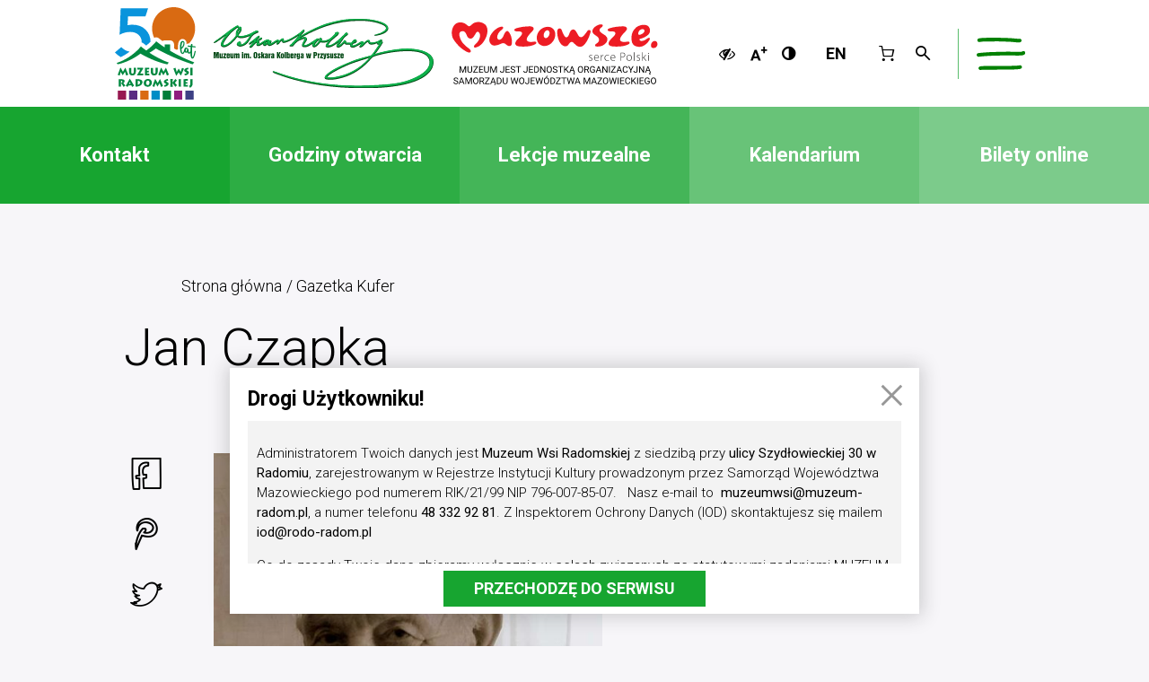

--- FILE ---
content_type: text/html; charset=UTF-8
request_url: https://muzeum-radom.pl/gazeta-kufer/jan-czapka/1052
body_size: 20630
content:
<!doctype html>
<html lang="pl">
    <head>
        <meta charset="utf-8">
        <meta name="viewport" content="width=device-width, initial-scale=1, shrink-to-fit=no">
        <title>Jan Czapka</title><meta name="description" content="Rolnik, wynalazca, konstruktor ze Starego Ciepielowa" /><meta name="keywords" content="Gazetka Kufer, Galeria, Konstrukcja maszyn, Twórcy ludowi, Ludzie, rozmowy" /><meta name="author" content="Portale Internetowe IMD www.pawelec.info" /><meta property="og:title" content="Jan Czapka" /><meta property="og:type" content="website" /><meta property="og:url" content="https://muzeum-radom.pl/gazeta-kufer/jan-czapka/1052" /><meta property="og:image" content="https://muzeum-radom.pl/img/uploads/org/_og/1bb32564cdd8bc4e12d2a2758093b99b.jpg" /><meta property="og:image:width" content="1200" /><meta property="og:image:height" content="630" /><meta property="og:description" content="Rolnik, wynalazca, konstruktor ze Starego Ciepielowa" /><meta property="og:site_name" content="Muzeum Wsi Radomskiej w Radomiu" /><meta property="fb:app_id" content="1870518046542021" /><meta name="twitter:card" content="summary_large_image"><meta name="twitter:site" content=""><meta name="twitter:title" content="Jan Czapka"><meta name="twitter:description" content="Rolnik, wynalazca, konstruktor ze Starego Ciepielowa"><meta name="twitter:creator" content="@cozadzien"><meta name="twitter:image" content="https://muzeum-radom.pl/img/uploads/org/_max/1bb32564cdd8bc4e12d2a2758093b99b.jpg"><meta itemprop="name" content="Jan Czapka"><meta itemprop="description" content="Rolnik, wynalazca, konstruktor ze Starego Ciepielowa"><meta itemprop="image" content="https://muzeum-radom.pl/img/uploads/org/_max/1bb32564cdd8bc4e12d2a2758093b99b.jpg">
        <link rel="preconnect" href="https://fonts.googleapis.com">
        <link rel="preconnect" href="https://fonts.gstatic.com" crossorigin>
        <link href="https://fonts.googleapis.com/css2?family=Paytone+One&family=Roboto:wght@300;400;700;900&display=swap" rel="stylesheet">
        <link rel="stylesheet" href="/stylesheets/main.css?202308071256">
        <link rel="stylesheet" href="/css/dopisac.css?v=6.2">
                                <link rel="alternate" type="application/atom+xml" href="/feed/atom/rss.xml" title="RSS Atom Muzeum Wsi Radomskiej">
		<meta name="deklaracja-dostępności" content="https://muzeum-radom.bip.net.pl/?p=dostepnosc"> 
		
				<!-- Google tag (gtag.js) -->
			<script async src="https://www.googletagmanager.com/gtag/js?id=G-9DSD16VCYF"></script>
			<script>
			  window.dataLayer = window.dataLayer || [];
			  function gtag(){dataLayer.push(arguments);}
			  gtag('js', new Date());
			  gtag('config', 'G-9DSD16VCYF');
			</script>
				
	</head>
    <body data-generated="2026-01-28 03:46:38" class="">

        <div id="site-wrapper" class="w-100 fl">
            <div id="menu-wrapper" class="w-100 h-100 white-bg fixed">
    <h2 class="visuallyhidden">Menu</h2>
    <div class="container w-90 w-80-lg h-100 center cf relative">
        <div class="close-menu-wrapper w-100 w-auto-sm tc pv4 fl absolute-sm">
            <a href="#" class="close-menu dib pa1" title="Zamknij"><img src="/images/close_menu.png" alt="Zamknij" class="db mw-100"></a>
        </div>
        <div class="w-100 dn-md pt5-sm pb3-sm fl">
            <ul class="navbar-menu flex flex-nowrap items-center justify-center list pa0 ma0">
                <li class="dib mh1-sm"><a href="/multimedia/audiodeskrypcja/1672" title="Audiodeskrypcja" class="db pa1"><i class="icon-eye-off" aria-hidden="true"></i></a></li>
                <li class="dib mh1-sm"><a href="#" title="Rozmiar czcionki" class="change-fontSize db pa1"><i class="icon-font-size" aria-hidden="true"></i></a></li>
                <li class="dib mh1-sm"><a href="#" title="Kontrast" class="change-contrast db pa1"><i class="icon-adjust" aria-hidden="true"></i></a></li>
				                <li class="dib dn-sm ml3 ml4-xs"><a href="http://en.muzeum-radom.pl/" title="Zmień język" class="db pa1">EN</a></li>
												<li class="dib dn-sm ml3 ml4-xs"><a href="/shop/" title="Sklep" class="db pa1"><i class="icon-basket2" aria-hidden="true"></i></a></li>
                				<li class="dib dn-sm"><a href="#" title="Szukaj" class="open-search db pa1"><i class="icon-search" aria-hidden="true"></i></a></li>
            </ul>
        </div>
        <div class="w-100 pt5-md pb5-sm fl">
            <div class="w-100 w-50-sm w-third-md ph3-sm fl">
                <div class="menu-item w-100 tc fl mv4 relative green">
                    
                    <a href="/" class="dib mb4">Muzeum Wsi Radomskiej</a>
                    <ul class="list tl pa0 ma0 center">
                                                <li>
                            <a href="/o-muzeum/muzeum-wsi-radomskiej/929" class="dib pv1 relative">O muzeum</a>
                                                    </li>
                                                <li>
                            <a href="/wydarzenia" class="dib pv1 relative">Wydarzenia</a>
                                                    </li>
                                                <li>
                            <a href="/wystawy-stale" class="dib pv1 relative">Wystawy stałe</a>
                                                    </li>
                                                <li>
                            <a href="/wystawy-czasowe" class="dib pv1 relative">Wystawy czasowe</a>
                                                    </li>
                                                <li>
                            <a href="/edukacja" class="dib pv1 relative">Edukacja</a>
                                                            <ul class="list pa0 pl4 pr3 ma0">
                                                                        <li><a href="/edukacja/oferta-edukacyjna-muzeum-wsi-radomskiej/541" class="dib pv1 relative">Oferta edukacyjna</a></li>
                                                                        <li><a href="/edukacja/lekcje-muzealne" class="dib pv1 relative">Zamów lekcję</a></li>
                                                                    </ul>
                                                    </li>
                                                <li>
                            <a href="/wydawnictwa" class="dib pv1 relative">Wydawnictwa</a>
                                                    </li>
                                                <li>
                            <a href="/multimedia" class="dib pv1 relative">Multimedia</a>
                                                    </li>
                                                <li>
                            <a href="/wirtualnyspacer/wirtualny-spacer/2949" class="dib pv1 relative">Wirtualny spacer</a>
                                                    </li>
                                                <li>
                            <a href="https://muzeum-radom.pl/wydarzenia/komunikat-dla-wystawcow/3154" class="dib pv1 relative">Dla wystawców</a>
                                                    </li>
                                                <li>
                            <a href="/muzeum-wsi-radomskiej/standardy-ochrony-maloletnich/3616" class="dib pv1 relative">Standardy ochrony małoletnich</a>
                                                    </li>
                                                <li>
                            <a href="/kontakt/kontakt/957" class="dib pv1 relative">Kontakt</a>
                                                    </li>
                                            </ul>
                </div>
            </div>
            <div class="w-100 w-50-sm w-third-md ph3-sm fl">
        <div class="menu-item w-100 tc fl mt4 mb3 relative">
					<a href="/kalendarium" class="dib">Kalendarium</a>
				</div>
        <div class="menu-item w-100 tc fl mv3 relative">
					<a href="/biblioteka/biblioteka/3555" class="dib">Biblioteka</a>
				</div>
				<div class="menu-item w-100 tc fl mv3 relative">
					<a href="/multimedia" class="dib">Multimedia</a>
				</div>
									<div class="menu-item w-100 tc fl mv3 relative">
						<a href="/gazeta-kufer" class="dib mb2">Gazetka Kufer</a>
						<ul class="list tl pa0 ma0 center">
															<li>
									<a href="/gazeta-kufer/muzealium" class="dib pv1 relative">Muzealium</a>
																	</li>
															<li>
									<a href="/gazeta-kufer/wokol-tradycji" class="dib pv1 relative">Wokół tradycji</a>
																	</li>
															<li>
									<a href="/gazeta-kufer/obserwacje" class="dib pv1 relative">Obserwacje</a>
																	</li>
															<li>
									<a href="/gazeta-kufer/rozmowy-z" class="dib pv1 relative">Rozmowy z</a>
																	</li>
													</ul>
					</div>
								<div class="menu-item w-100 tc fl mv3 relative">
					<a href="/?#inwestycje" class="dib">Inwestycje</a>
				</div>
				<div class="menu-item w-100 tc fl mv3 relative">
					<a href="/shop" class="dib">Sklep on-line</a>
				</div>
            </div>
            <div class="w-100 w-third-md ph3-sm fl">
				<div class="menu-item w-100 tc fl mv4 relative blue">
					<a href="/muzeum-o-kolberga" class="dib mb4">Muzeum im. Oskara Kolberga</a>
					<ul class="list tl pa0 ma0 center">
													<li>
								<a href="/muzeum-o-kolberga/muzeum-im-oskara-kolberga-w-przysusze/994" class="dib pv1 relative">O muzeum</a>
															</li>
													<li>
								<a href="/wydarzenia-kolberg" class="dib pv1 relative">Wydarzenia</a>
															</li>
													<li>
								<a href="/muzeum-o-kolberga/wystawy" class="dib pv1 relative">Wystawy</a>
															</li>
													<li>
								<a href="/zwiedzanie-i-edukacja" class="dib pv1 relative">Edukacja</a>
																	<ul class="list pa0 pl4 pr3 ma0">
																					<li><a href="/muzeum-o-kolberga/oferta-edukacyjna-muzeum-im-o-kolberga-w-przysusze/999" class="dib pv1 relative">Oferta edukacyjna</a></li>
																					<li><a href="/muzeum-o-kolberga/lekcje-muzealne" class="dib pv1 relative">Zamów lekcję</a></li>
																			</ul>
															</li>
													<li>
								<a href="/muzeum-o-kolberga/nagroda-im-oskara-kolberga" class="dib pv1 relative">Nagroda im. Oskara Kolberga</a>
															</li>
													<li>
								<a href="/muzeum-wsi-radomskiej/standardy-ochrony-maloletnich/3616" class="dib pv1 relative">Standardy ochrony małoletnich</a>
															</li>
													<li>
								<a href="/muzeum-o-kolberga/kontakt/958" class="dib pv1 relative">Kontakt</a>
															</li>
											</ul>
				</div>
            </div>
        </div>
    </div>
</div>
<div id="search-wrapper" class="w-100 h-100 white-bg fixed">
    <div class="container w-90 w-80-lg h-100 center cf relative">
        <div class="close-search-wrapper pv4 absolute">
            <a href="#" class="close-search dib pa1" title="Zamknij"><img src="/images/close_menu.png" alt="Zamknij" class="db mw-100"></a>
        </div>
        <div class="flex flex-wrap items-center w-100 h-100 pb5 pt6 pv5-sm">
            <form action="/szukaj" id="search-form-layer" class="search-form w-100 center cf" autocomplete="off" method="get">
                <div class="flex flex-nowrap w-100 ph1">
                    <div class="input-wrapper w-100 relative">
                        <input type="text" name="q" class="input-search fw3 ph1" placeholder="Czego szukasz?" value="">
                    </div>
                    <button type="submit" class="button-search la-palma-bg fc-white fw7 pa0 ph3 ph4-md ml2">Szukaj</button>
                </div>
                <div class="flex flex-wrap flex-nowrap-sm w-100 mt4">
                    <div class="w-100 pa1 fl">
                        <label for="zakres_muzeum" class="radio-label db w-100 gray-bg pv2 ph3 relative checked">
                            <input type="radio" name="zakres" id="zakres_muzeum" value="muzeum" class=" radio visuallyhidden" checked="">
                            <span class="checkmark white-bg absolute"></span>
                            Szukaj w muzeum
                        </label>
                    </div>
                    <div class="w-100 pa1 fl">
                        <label for="zakres_zbiory" class="radio-label db w-100 gray-bg pv2 ph3 relative">
                            <input type="radio" name="zakres" id="zakres_zbiory" value="zbiory" class="radio visuallyhidden">
                            <span class="checkmark white-bg absolute"></span>
                            Szukaj w zbiorach
                        </label>
                    </div>
                    <div class="w-100 pa1 fl">
                        <label for="zakres_sklep" class="radio-label db w-100 gray-bg pv2 ph3 relative">
                            <input type="radio" name="zakres" id="zakres_sklep" value="sklep" class="radio visuallyhidden">
                            <span class="checkmark white-bg absolute"></span>
                            Szukaj w sklepie
                        </label>
                    </div>
                </div>
            </form>
        </div>
    </div>
</div>            <nav id="navbar-wrapper" class="w-100 white-bg fl" >
                <div class="container h-100 flex flex-nowrap items-center w-90 w-80-lg pv2 pv3-sm center cf">
                    <div class="navbar-header flex flex-nowrap items-center mr-auto">
                        <div class="navbar-brand tc pr2x pr3-smx" itemscope itemtype="http://schema.org/Organization">
                            <a href="/" class="dib" title="Muzeum Wsi Radomskiej w Radomiu" itemprop="url">
                                <img src="/images/logo_mwr_50_1.svg" alt="Logo Muzeum Wsi Radomskiej" class="logo-mwr db h-auto mw-100" itemprop="logo">
                            </a>
                        </div>
                        <div class="navbar-brand tc pl3 pl3-smx" itemscope itemtype="http://schema.org/Organization">
                            <a href="/muzeum-o-kolberga" class="dib" title="Muzeum im. Oskara Kolberga" itemprop="url">
                                <img src="/images/logo_mok.svg" alt="Logo Muzeum im. Oskara Kolberga" class="logo-mok db h-auto mw-100" itemprop="logo">
                            </a>
                        </div>
                        <div class="navbar-brand dn db-md tc pl3-sm pl4-lgx" itemscope itemtype="http://schema.org/Organization">
                            <a href="http://www.mazovia.pl/" class="dib" title="Samorząd Województwa Mazowieckiego" itemprop="url" alt="Mazowsze - Jednostka Organizacyjna Samorządu Województwa Mazowieckiego" target="_blank">
                                <img src="/images/mazovia_logo.svg" alt="Mazowsze - serce Polski" class="logo-mazovia db h-auto mw-100" itemprop="logo">
                            </a>
                        </div>
						<!--
                        <div class="navbar-brand dn db-md tc pl3-sm pl4-lgx" itemscope itemtype="http://schema.org/Organization">
                            <a href="http://www.mazovia.pl/" class="dib" title="Samorząd Województwa Mazowieckiego" itemprop="url" alt="Mazowsze - Jednostka Organizacyjna Samorządu Województwa Mazowieckiego" target="_blank">
                                <img src="/images/logo_25lat_swm.png" alt="25 lat Samorządu Województwa Mazowieckiego" class="logo-25lswm db h-auto mw-100" style="width: 80px;" itemprop="logo">
                            </a>
                        </div>
						//-->
						<!--
                        <div class="navbar-brand dn db-md tc pl3-sm pl4-lgx" itemscope itemtype="http://schema.org/Organization">
                            <a href="/wydarzenia/laskavo-prosimo-do-muzeyu/2916" class="dib" title="Solidarni z Ukrainą" itemprop="url" alt="Solidarni z Ukrainą">
                                <img src="/images/serce-solidarni_z_ukraina.webp" alt="Solidarni z Ukrainą" class="logo-szu db h-auto mw-100" style="max-height: 75px;" itemprop="logo">
                            </a>
                        </div> //-->
                    </div>
                    <div class="navbar-nav ml3-md ml4-lg">
                        <ul class="list pa0 ma0 flex flex-nowrap items-center">
                            <li class="dn dib-md"><a href="/multimedia/audiodeskrypcja/1672" title="Audiodeskrypcja" class="db pa1"><i class="icon-eye-off" aria-hidden="true"></i></a></li>
                            <li class="dn dib-md"><a href="#" title="Rozmiar czcionki" class="change-fontSize db pa1"><i class="icon-font-size" aria-hidden="true"></i></a></li>
                            <li class="dn dib-md"><a href="#" title="Kontrast" class="change-contrast db pa1"><i class="icon-adjust" aria-hidden="true"></i></a></li>
													   														<li class="dn dib-sm ml3"><a href="http://en.muzeum-radom.pl/" title="English" class="db pa1">EN</a></li>
                            <li class="dn dib-sm ml3"><a href="/shop/" title="Sklep" class="db pa1"><i class="icon-basket2" aria-hidden="true"></i></a></li>
                            							<li class="dn dib-sm"><a href="#" title="Szukaj" class="open-search db pa1"><i class="icon-search" aria-hidden="true"></i></a></li>
                        </ul>
                    </div>
                    <div class="navbar-hamburger pl2 ml4 ml3-sm">
                        <a href="#" class="open-menu db pa2" title="Menu"><img src="/images/menu_hamburger.svg" alt="Menu" class="hamburger db"></a>
                    </div>
                </div>
				            </nav>

            <section id="print-header" class="fl w-100 tc">
                <img src="/images/logo_mwr.svg" alt="Logo Muzeum Wsi Radomskiej" class="print-logo dib" itemprop="logo">
                <img src="/images/logo_mok.svg" alt="Logo Muzeum im. Oskara Kolberga" class="print-logo dib" itemprop="logo">
            </section>
            <main id="content-wrapper" class="w-100 fl">
                                
	
	<section class="info-bar w-100 fl">
		<div class="separator db dn-md w-100 la-palma-bg"></div>		<div class="dn flex-md flex-important-md flex-wrap flex-nowrap-md items-stretch w-100">
			<a href="/muzeum-wsi-radomskiej/kontakt/957#mapa" class="flex flex-wrap items-center content-center justify-center w-50 w-20-lg la-palma-bg fw3 tc ph3 ph4-lg pv4 link">
				 <h2 class="w-100 fc-white fw7 ma0">Kontakt</h2>
			</a>
			<a href="/kontakt/kontakt/957#godziny-otwarcia" class="flex flex-wrap items-center content-center justify-center w-50 w-20-lg eucalyptus-bg fw3 tc ph3 ph4-lg pv4 link">
				<h2 class="w-100 fc-white fw7 ma0">Godziny otwarcia</h2>
			</a>
			<a href="/edukacja/lekcje-muzealne" class="flex flex-wrap items-center content-center justify-center w-50 w-20-lg chateau-green-bg fw3 tc ph3 ph4-lg pv4 link">
				<h2 class="w-100 fc-white fw7 ma0">Lekcje muzealne</h2>
			</a>
      <a href="/kalendarium" class="flex flex-wrap items-center content-center justify-center w-50 w-20-lg duda-bg fw3 tc ph3 ph4-lg pv4 link">
				<h2 class="w-100 fc-white fw7 ma0">Kalendarium</h2>
			</a>
			<a href="/bilety" oldhref="/kontakt/kontakt/957#bilety" class="flex flex-wrap items-center content-center justify-center w-100 w-20-lg fern-bg fw3 tc ph3 ph4-lg pv4 link">
				<h2 class="w-100 fc-white fw7 ma0">Bilety online</h2>
			</a>
		</div>
	</section>
	                                <section class="w-100 pt4 pt5-md pb3 fl">
    <div class="container w-95 w-80-sm w-70-lg center cf">
        <ul class="breadcrumbs list ph2 pv0 ma0">
            <li class="dib"><a href="/" class="fw3">Strona główna</a></li>
            <li class="dib"><a href="/gazeta-kufer" class="fw3">Gazetka Kufer</a></li>
        </ul>
    </div>
</section>


<section class="w-100 fl mb5 section-article-new">
	<div class="container w-95 w-90-sm w-80-lg w-70-xl center cf">
		<article class="article-new w-100" itemscope itemtype="http://schema.org/BlogPosting">
			<h1 class="fw3 ph2 mt0 mb4 mb5-md" itemprop="headline">Jan Czapka</h1>
			<div class="flex flex-wrap flex-nowrap-md w-100">
				<div class="w-100 w-auto-md ph2 pr4-md pb4 pb0-md share-wrap">
					<ul class="share-buttons list flex justify-center flex-column-md pa0 ma0">
						<li class="mh2 mh0-md mv2-md"><a href="#" class="sharer db c-facebook" data-sharer="facebook" title="Wrzuć na Facebooka"><span class="icon-share-facebook" aria-hidden="true"></span></a></li>
						<li class="mh2 mh0-md mv2-md"><a href="#" class="sharer db c-instagram" data-sharer="pinterest" title="Podziel się na Pinterest"><span class="icon-share-pinterest" aria-hidden="true"></span></a></li>
						<li class="mh2 mh0-md mv2-md"><a href="#" class="sharer db c-twitter" data-sharer="twitter" title="Podziel się na Twitterze"><span class="icon-share-twitter" aria-hidden="true"></span></a></li>
					</ul>
				</div>
				<div class="w-100 w-auto-md flex-auto ph2 relative">
											<header class="article-header w-100 mb4">
							<figure class="article-photo w-100 ma0">
								<img src="/img/uploads/org/_big/1bb32564cdd8bc4e12d2a2758093b99b.jpg" alt="Jan Czapka" class="db mw-100">
							</figure>
						</header>
					
											<div class="article-content w-100 relative" itemprop="text">
							<div class="flex flex-wrap flex-nowrap-sm">
								<div class="article-date flex flex-wrap items-center db-sm w-100 w-auto-sm tc-sm pr4-sm">
																	</div>

								<div class="w-100 w-auto-sm flex-auto-sm">
																			<h3 class="article-lead fw4 mt0 mb4">Rolnik, wynalazca, konstruktor ze Starego Ciepielowa</h3>
									
									<p>Stary Ciepielów to miejscowość, którą w ostatnim trzydziestoleciu ubiegłego wieku jednoznacznie kojarzono z uznawanym za najwybitniejszego chłopskiego wynalazcę Janem Czapką.</p>
<p>Proponuję Państwu podróż następującą: z Radomia drogą krajową nr 12 docieramy do Zwolenia, stamtąd drogą krajową nr 79 jedziemy w kierunku Ciepielowa, lecz nie dojeżdżając do tej miejscowości skręcamy przed mostem na rzece Iłżance w lewo, w drogę lokalną w kierunku Chotczy. Tu w odległości ok. 2 kilometrów leży Stary Ciepielów, miejscowość, którą w ostatnim trzydziestoleciu ubiegłego wieku jednoznacznie kojarzono z uznawanym za najwybitniejszego chłopskiego wynalazcę Janem Czapką. W jednym z artykułów w ostatnim, 8 tomie „Wsi Radomskiej” znalazło się takie stwierdzenie: „fenomen Jana Czapki, działającego w radomskiem, każe ująć w planach kolekcjonerskich i ekspozycyjnych świadectwo jego dokonań. Muzeum Wsi Radomskiej winno podjąć pilne starania o pozyskanie egzemplarzy konstrukcji Czapki; sądzę, że do zdobycia byłyby jeszcze słynne ładowacze Skrzat, a może nawet maszyna do zbierania stonki? W kwestii programowo realizowanego przez tę placówkę dokumentowania współczesnego obrazu wiejskiej autarkii – owo bardzo istotne zadanie wydaje się być już jednym z pilniejszych.” A rzeczywistość? Wprawdzie egzemplarz Skrzata znajduje się we własnym gospodarstwie pana Jana, przepisanym ostatnio córce, ale jest tam niezbędny. Gdzieś w pobliżu pracuje zaś pierwszy w ogóle wykonany Skrzat – także nie na sprzedaż, podobnie jak łupak do drewna, używany przez młynarza w okolicach Ciepielowa. O innych maszynach wymyślonych przez Jana Czapkę i wykonanych w jego warsztacie, które realnie istniały by w terenie, na razie dowiedzieć się nie zdołaliśmy…</p>
<p>86-letni pan Czapka wita z uśmiechem i dziarsko podaje dłoń, chętnie godzi się na rozmowę. Oddajmy mu więc głos – oto jak wspomina początki swej działalności i sytuacje, w których ujawniał się jego talent.</p>
<p><em>Warsztat – warsztat to jest nieczynny w tej chwili, chociaż to już nie w ruchu, ale coś tam jest, zobaczyć maszyny można. Właściwie, moja pierwsza działalność, taka – warsztat prywatny, to po przyjściu do władzy Gomułki trochę się poluzowały te warunki, otworzyłem warsztat ślusarsko-mechaniczny w Krajence, powiat Złotów</em>.<em> Ja tam się znalazłem dlatego, że rozpocząłem pracę w zakładach energetycznych okręgu bydgosko-toruńskiego i konkretnie, to jest w Złotowie tam, byłem najpierw takim brygadzistą, podnosiliśmy zniszczone sieci wysokiego napięcia podczas działań wojennych (…) Tam byli przeważnie autochtoni, którzy po prostu bez energii elektrycznej nie umieli żyć. Tam już był młynek do kawy, tam</em> <em>już była maszynka do mielenia mięsa, tam były piece elektryczne do pieczenia chleba no i wszystkie inne maszyny rolnicze i tak dalej i tak dalej. Więc gdy energii zabrakło, to – no, nie umieli żyć. I u nas teraz też, niechby teraz też… to by to samo, stanął, rozłożył ręce i nie wiedział co dalej (…)</em> <em>Ja od maleńkich, od młodych lat miałem takie zdolności twórcze, coś zawsze chciałem robić. Takim fajnym przykładem jest, że na wsi – bo ja pochodzę stąd niedaleko, ze wsi Dąbrowa, mój ojciec był rolnikiem na 25 hektarów, nas było dwoje, no, mnie jako chłopaka tam dali do gimnazjum, matka żebym był księdzem, ojciec żebym był adwokatem, a ja chciałem do jakiejś szkoły zawodowej. Tak miałem ciągoty do tego, no, ale przykład taki, jeszcze do szkoły nie chodziłem – podczas zimy chłopy się schodzili do jednego mieszkania, kobiety do pierza darcia, no i taki mądrzejszy był, panie, i zaczął opowiadać, co on na świecie widział. Pojechał na targ do Zwolenia, i przyszedł, mówi, widziałem takie coś, co to jechało, samo jechało bez dyszla, a jak beczało – to nie daj Boże, mówi. A to</em> <em>samochód. Ja później wiedziałem jaki, Amor się nazywał ten samochód</em> [samochód osobowy Amor z silnikiem o mocy 16 KM produkowano w Niemczech, w Kolonii, w latach 1924-1925 – T.D.]<em>. To ja sobie też taki zrobię. No, może miałem pięć lat wtedy. I z drzewa zrobiłem, samochód, tak że miał układ kierowniczy! No oczywiście koła, wszystko, tam silnika nie było tylko jeden jechał a dwóch pchało, ale była możliwość sterowania nim, tak! To był wielki wyczyn dla takiego, panie, który tylko słyszał tam coś (…) A drugi to był przypadek, ja jako gimnazjalista, podczas wakacji – a tam w Solcu nad Wisłą, gdzie gimnazjum, nie było tej sieci, energii, tylko taki agregat prądotwórczy – no i mnie się to bardzo podobało, bo w Dąbrowie w domu lampa, nafta śmierdziała, panie, no i podczas wakacji – to ja sobie zrobię u siebie światło elektryczne. Ja już dużo czytałem na ten temat, wiedziałem jak się wytwarza prąd elektryczny, na jakiej zasadzie, prądnica i tak dalej, no i w końcu postanowiłem zrobić taką turbinę powietrzną. No, wiatrak, i prądnicę, prądnica to była z czołgu, takiego Tygrysa wymontowana, 24-voltowa, w lesie tam stał </em>[w lesie koło Dąbrowy doszło do starcia polskich czołgów z niemiecką dywizją zmotoryzowaną w początkach kampanii wrześniowej 1939 – T.D.]<em>. Przełożenie zrobiłem, przekładnia to pamiętam, było takie polskie działo przeciwlotnicze, i korbką się kręciło, to były z brązu koła zębate, skośne cichobieżne, i to wymontowałem. Tak że jak był taki wiater że się gałęzie kołysały, to już, panie, był prąd. No ale… To było, proszę pana, w 42 roku. Ale to jeszcze nie wszystko. Bo co wiater szybciej zawionął, to zaświeciło, jak osłabł, to zgasło. Ojciec, panie wyśmiał, „mówiłem ci, że to nic z tego nie będzie?” Mówiłem – tatuś, to będzie, tylko trzeba akumulator. Żeby nadmiar tego prądu szedł w akumulator… Ja miałem trochę pieniędzy ze sprzedaży gołębi, i, proszę pana, rowerem pojechałem do Radomia i tak chodzę po Radomiu po tych ulicach, i tak zaczepiam, widzę po ubraniu, usmarowane smarem, może mechanik, to zatrzymałem. Panie, sprzedałby mi pan akumulator (…) Ja proszę, 12-woltowy akumulator, taki samochodowy mi sprzedał, to ciężar taki, ja to, panie, wziąłem, dali mi tam sznurków, pod ramę pod rower przywiązałem ten akumulator, proszę ja was, z Radomia ten rower przyprowadziłem. No i oczywiście podłączyłem, miałem regulator napięcia, to wszystko jak samochodowe było, no i tego, podłączyłem, no, zaświeciło. 24-woltowe żarówki były, no i świeciło. To wtedy Kuliński, lekarz taki i aptekarz, to wszyscy przyjechali do mnie oglądać te światło, bo tu w Ciepielowie nie było, nigdzie, tylko w Starachowicach to była sieć. Kto widział na wsi u chłopa światło. No ale to nie wszystko, panie, bo świeci się ładnie, dobrze, nawet matce przerobiłem żelazko, ze złomu takie przyniosłem żelazko elektryczne, i przerobiłem z 220 volt na 24, no i jak było dużo wiatru, to tego prądu było, to matka wtedy prasowała sobie. Tak że tutaj tylko ja miałem to światło. Dopiero jak Gierek, to była kompleksowa elektryfikacja wsi tutaj. Potem to jeszcze stało, jako zabytek, bo mnie szkoda było tej mojej pracy, to była gigantyczna praca, teraz to się tak lekko o tym mówi, ale, panie, każda część ręcznie, przekładnia, to dzisiaj jak mam maszyny, może łatwiej było mi samolot zrobić?</em></p>
<p>Przez okupanta Jan Czapka został wysłany na przymusowe roboty, trafił jako elektryk do produkujących pojazdy militarne zakładów Famo w dzisiejszym Wrocławiu. Przypadkowy konflikt z niemieckim pracownikiem przerodził się w awanturę i zmusił Czapkę do ucieczki przed aresztowaniem. Gromadząc na całe życie wspomnienia jak z sensacyjnego filmu – wycieńczony Jan Czapka dotarł po wielu dniach w rodzinne strony. Bał się jednak pojawić w domu, bał się sprowadzić nieszczęście na rodzinną wieś obawiając się restrykcji niemieckich (miał się dowiedzieć później, że faktycznie żandarmeria o niego rozpytywała), wcielił się więc do oddziału partyzanckiego BCh pod dowództwem płk. Władysława Owczarka ps. „Bula”, gdzie doczekał końca wojny. <em>Co dzień patrzyła śmierć w oczy, głód, wiecznie mokre ubranie, wszy, za nic więcej</em> – podsumowuje dzisiaj.</p>
<p>Jeszcze w Dąbrowie Jan Czapka ożenił się z ubogą dziewczyną, a że państwo Czapkowie byli ludźmi majętnymi i wybór Jana spotkał się ze stanowczym ojcowskim protestem – młodzi wzięli ślub po kryjomu i wyjechali na „ziemie odzyskane”, jak zresztą wtedy wiele osób z okolic Lipska nad Wisłą. <em>Ja po prostu uciekłem z domu, wstyd się przyznać, nie chciałem wrócić na to gospodarstwo. Potem byłem w tym Złotowie, to miałem tam żywot bardzo dobry. </em>Przyszło tam na świat ich dwoje dzieci (<em>łącznie mamy trzech synów i jedną córkę</em>). W okolicznych lasach Jan polował na dziki, kupiwszy od miejscowego dentysty, myśliwego – dryling. Choć pierwszy strzał zakończył się ucieczką w niepewności, czy trafiony dzik jest martwy, Jan Czapka stał się z czasem zapalonym myśliwym, jak i jego ojciec, a dziś ma przyjaciół w kołach łowieckich bodaj w całym kraju.</p>
<p>Gdy młoda rodzina ponownie pojawiła się na ojcowiźnie w Dąbrowie – Jan został zaangażowany jako dyrektor upadającego POM-u w niedalekim Daniszowie, koło Lipska. <em>Ja byłem członkiem partii, tam, tego, musiałem być, jak nie byłeś, byłeś niczym. Tutaj te towarzysze z Lipska, z komitetu powiatowego, przyjechali, zrobili mnie tu przewodniczącym gromadzkiej rady narodowej. Tam byłem 3 miesiące, były narady, coś mi się czasem tak powiedziało, że oni mnie już mieli za bardzo mądrego, wiedzieli że dwie klasy gimnazjum, dyplom elektromechanika, no to na tego dyrektora. Panie, ja tam pojechałem, zobaczyłem tę rozpacz, nędzę, te ludzie panie, głodni chodzili, no. Ja mówię, ja nie chcę, ja sobie zdawałem sprawę co znaczy, panie, zakład taki. No, w końcu tak mnie skołowały, że wziąłem tego dyrektora. Panie, to było w czerwcu, to już na koniec roku załoga wzięła trzynastkę, wyprowadziłem zakład jak się należy, no a tu, jak byłem przewodniczącym gromadzkiej rady, to była taka wtedy moda na te place zabaw dla dzieci, i były dotacje. Ale nie było jak kupić tych urządzeń. To ja podjąłem próby w tym Daniszowie, porobiłem rysunki, porobiłem prototypy, fotografie, rozesłaliśmy oferty, panie, sypnęły się zamówienia. Tam byłem trzy lata, ale ja chciałem tutaj z powrotem do swojej gospodarki, bo ojciec staruszek, nie mógł, panie, jeszcze mu napisali na bramie, panie, „kułak wróg narodu”, te domiary różne, to wszystko. To ja mówię – dobra, ale, mówię, pobuduję tutaj filię POM-u w Ciepielowie. No i panie, nie z dotacji, tylko z konta obrotowego pobudowałem tę filię. I tu się zaczęła moja działalność taka – wynalazcza. Był konkurs wynalazczości, co roku zabierałem pierwsze miejsce, tam byłem gloryfikowany, nagradzany, nie powiem. Wtedy wynalazczość, to była taka moda, różne wystawy, Zwoleń, nie tylko, województwo, ale i po całej Polsce (…) Mieszkałem jeszcze na Dąbrowie, potem kupiłem tutaj takie opuszczone gospodarstwo i pobudowałem te budynki, to wszystko od zera, tu nic, panie, nie było, puste. Potem, jak już tutaj pobudowałem się, to widziałem taką wielką potrzebę rolników na maszyny rolnicze</em>.<em> Rolnicy mieli pieniądze, pożyczki tanie, ja na przykład jak to budowałem, wziąłem z banku na 0,2 procent pożyczkę. Potem widziałem tę chęć, pęd, byle jaką maszynę to rolnicy kupowali. To mówię, to pobuduję ten warsztat. Ja to sam, własnoręcznie, i kierownikiem budowy byłem, i projektantem, no i pomału kupiłem maszyny. Prasę hydrauliczną własnej konstrukcji, całkiem sam zrobiłem, tokarnię miałem, mam takie nożyce uniwersalne do cięcia wszystkich kształtowników. Potem mój syn był dyrektorem POM-u tutaj w Zwoleniu, dobry inżynier, i tego, to dużo pomagał, w rysunkach technicznych, i tak dalej. I tak się zaczęła ta moja produkcja. Zatrudniałem tu dwunastu ludzi, pracowali u mnie, miałem zarejestrowany – Mechanika Maszyn Rolniczych. Pieczątkę jeszcze mam. Tu się zaczęła moja naprawdę działalność na większą skalę. Wtedy było tak, że nie specjalnie trzeba było starać się o to, żeby to opublikować, wtedy tu redaktorów z różnych czasopism, czy tam z telewizji nawet niechętnie widziałem, bo zeszło czasu, a tam zakład, ludzie, to trochę to przeszkadzało, ale poświęcałem się. Nie powiem, piękne artykuły o mnie są. W tamte lata i w Warszawie wiele bywałem, Gierek mnie przyjął, Jaroszewicz. Bo oni honorowali, tylko w życiu było inaczej.</em></p>
<p>Bowiem najlepsze lata twórcze Jana Czapki okazały się zarazem najgorszymi chyba latami pod względem klimatu politycznego i gospodarczego w krajowym rolnictwie, latami bezwładu a także żałosnego oporu środowisk inżynierskich przed dopuszczeniem do głosu amatorskich talentów. Początki powszechnej sławy pana Jana wiążą się ze skonstruowaniem bardzo praktycznego ładowacza do obornika (wymienny osprzęt pozwala korzystać z niego także jak z małej koparki), maszyny która była odpowiedzią na jedyny wówczas wytwarzany przemysłowo ładowacz Cyklop. Cyklop był mało sprawny, materiałochłonny, duży, doczepiany do ciągnika, co utrudniało manewrowanie i czyniło go mało przydatnym w niewielkich gospodarstwach. Czapka zaproponował zaś urządzenie zawieszane na ciągniku, niewielkie i lekkie, które przy Cyklopie mogło by się raczej kojarzyć z ramieniem robota przemysłowego… Czapka przekornie nazwał swój ładowacz Skrzatem. Do Urzędu Patentowego zgłosił go w roku 1980, trzy lata później wniosek został rozpatrzony pozytywnie. W warsztatowych warunkach zbudowano go w 69 egzemplarzach, po czym Jan sprzedał licencję pewnej znanej fabryce. Miała obowiązywać przez rok; później, jak z irytacją opowiadał Czapka – <em>zmienili dwie śrubki i już robili jako swoje. </em>Według oficjalnych dokumentów, Jan Czapka miał by być tylko jednym z wielu współautorów tej konstrukcji… <em>Podałem sprawę do sądu i, panie, wygrałem, odszkodowanie płacili. Nieładnie to dla nich było.</em> Pan Czapka zaś, wciąż oczywiście jako jedyny konstruktor, doskonalił Skrzata; wersja Skrzat-3 miała podwyższoną nośność i była przeznaczona do zamontowania na ramie przyczepy do przewozu drewna. Powstała na zamówienie Nadleśnictwa Barycz.</p>
<p>W październiku 1981 roku, ogólnokrajowe forum Stowarzyszenia Inżynierów i Techników Rolnictwa zostało poświęcone racjonalizacji i wynalazczości w polskim rolnictwie. Zgodnie z realiami mówiono o niedostatecznym rozwinięciu tejże wynalazczości i „szeregu przyczyn” stanu rzeczy, o potrzebie wsparcia przemysłu ruchem racjonalizatorskim, wreszcie sformułowano dziewiętnaście ważkich punktów programowych [cytuje je „Traktor” nr 2/1982 – T.D.]. A w praktyce? Od razu przeskoczmy cztery lata. W „Przeglądzie Technicznym” nr 50/1985 napisano: „niezmordowany w konstruowaniu coraz to nowych maszyn Jan Czapka wystartował na targach [pierwsze w Polsce Międzynarodowe Targi Rolno-Przemysłowe „Polagra-Agroexpo” w Poznaniu, rok 1985 – T.D.] odmularką do rowów melioracyjnych. W jednym w gruncie rzeczy celu – aby znaleźć poważnego producenta tej maszyny. Znakomitej zresztą, o ogromnej wydajności. Jednemu z jej nabywców zwróciła się w ciągu miesiąca a kosztuje ponad 300 tys. zł. Spółdzielnia, która je produkowała na zamówienie, wypuściła ich dotychczas 80 szt. U Jana Czapki zjawił się pewien Duńczyk, handlujący licencjami, aby kupić licencję i na tę maszynę. Przy okazji stwierdził, że takich interesów jakie robi w naszym kraju, chyba nie zrobiłby nigdzie. Tylko dlaczego wy sami tych wszystkich pomysłów nie wykorzystujecie? – zapytał.” A no właśnie… Z początkiem roku 1988 Jan Czapka doprowadził do powołania Stowarzyszenia Wynalazców Wiejskich, został też prezesem Zarządu Głównego. Stowarzyszenie zarejestrował Urząd Wojewódzki w Radomiu, siedzibę Zarządu ulokowano w Lipsku nad Wisłą. Jakże dziś archaicznie wygląda informacja o łączności z Zarządem: telefon Lipsko 455, centrala ręczna… Statutowe zadania Stowarzyszenia były jednak bardzo konkretne, nakierowane na wszechstronną pomoc dla, jak wtedy mawiano – „wiejskich złotych rączek”, z naczelnym wszak zobowiązaniem – powodowaniem wdrażania pomysłów wynalazczych i rozwiązań racjonalizatorskich do produkcji przemysłowej i praktyki agrotechnicznej. Zadania były te same, które przed laty dostrzegła państwowa organizacja, bo oprócz haseł nie stało się nic. Członkiem wspierającym SWW został nawet Instytut Budownictwa Mechanizacji i Energetyki Rolnictwa, naukowa placówka badawcza i opiniodawcza. A gdy przedwcześnie zmarł długoletni dyrektor Instytutu i zarazem patron permanentnego ogólnokrajowego konkursu pod hasłem „złoty pomysł złotej rączki”, prof. Roman Fąfara – z inicjatywy czasopisma „Nowa Wieś” w kwietniu 1988 roku odbyła się pierwsza edycja konkursu jego imienia na wybitne wiejskie osiągnięcia racjonalizatorsko-wynalazcze. Laureat? Jan Czapka. Znanych wówczas pomysłodawców i wynalazców we wsiach w kraju było wielu, byli nagradzani, weszli już do historii. Jednak tylko Czapka był już wtedy autorem 31 wniosków patentowych, w tym konstrukcji 6 opatentowanych maszyn wysokiej klasy technicznej, i 62 agrotechnicznych rozwiązań racjonalizatorskich. Niestety nadal, poza skromnym warsztatem w Starym Ciepielowie, produkować ich nie miał kto…</p>
<p>Każdy, kto śledził w ciągu lat 80. i 90. losy wynalazcy i jego konstrukcji – a poświęcone im były bardzo liczne artykuły i rozważania, szczególnie w magazynie dla wsi „Traktor”, także w „Przeglądzie Technicznym” czy telewizyjnych programach rolniczych – pozostawać musiał pod wrażeniem surrealistycznej próby sił. Z jednej strony Jan Czapka nie ustawał w tworzeniu nowych konstrukcji i oferowaniu ich do produkcji, z drugiej – urzędnicy rozmaitego szczebla, nie nazywając wszak rzeczy wprost i wiele mówiąc o zielonym świetle dla rolnictwa – wywijali się jak mogli od ostatecznych decyzji… Oprócz zasygnalizowanych powyżej złych sytuacji, wspomnijmy choćby takie tytuły prasowe: <em>Racjonalizator jest sam, Jak wywieźć Skrzata w pole, Stonka atakuje przemysł, O maszynie do niszczenia stonki znowu głośno, Kto kogo w pole wywodzi, List o listach Jana Czapki.</em> Nie byłoby więc dziwne, gdyby rozmowa z nim okazała się pełna goryczy. Tymczasem Jan Czapka żalów nie pielęgnuje. Bo to człowiek niestrudzony, konsekwentny, uparty, przy tym pogodny i optymistyczny.</p>
<p>Jednym z najistotniejszych wynalazków Jana Czapki jest urządzenie do mechanicznego zwalczania stonki, nazwane Bażant, gdyż ów ptak jest naturalnym wrogiem stonki, opatentowane w roku 1984. Zawieszane na ciągniku i napędzane przezeń urządzenie, mówiąc najprościej – omiata krzaki ze szkodników, a inspiracją dla twórcy stał się odruch obronny owada: <em>drętwik</em>, jak mówi pan Jan. Dotknięta, czy przestraszona ruchem rośliny stonka nieruchomieje i bezwładnie spada na dno urządzenia, skąd jest zabierana podajnikiem ślimakowym (<em>jak w zwykłej maszynce do mięsa</em> – mówi konstruktor) i niszczona. Dość powiedzieć, że gdy Jan Czapka wziął udział w 40 edycji salonu światowej wynalazczości w Brukseli (Brussels Eureka), w listopadzie 1991 roku, gdzie zaprezentował dokumentację udoskonalonej wersji urządzenia oraz jego wykonany przez siebie model – został uhonorowany złotym medalem. Z przeznaczeniem do niewielkich upraw Czapka wykonał także wersję w postaci ręcznego wózka, z mechanizmem napędzanym od jego kół. Jako się rzekło, Bażant należał do wynalazków najważniejszych, niestety seryjnej produkcji nie doczekał się. Oprócz złotego medalu w Brukseli doczekał się zaś odwlekania decyzji przez lata i kontrowersyjnych opinii krajowych rzeczoznawców (IBMER, przyznajmy, wystawił pozytywną), a z perspektywy czasu można już mówić o kompromitacji w tej sprawie.</p>
<p>Pierwszym dziełem Jana Czapki było natomiast urządzenie wibracyjne do wbijania pali, zgłoszone do Urzędu Patentowego w roku 1952. Wspomnijmy kilka innych najważniejszych: wymiennik ciepła opalany koksem (1965); zastosowanie silnika wysokoprężnego do samochodu ZiS 150 (1965) – te używane wówczas jeszcze w wielu instytucjach radzieckie ciężarówki miały gaźnikowe silniki o wielkim apetycie na benzynę; pneumatyczny dźwig kołowy (1967); urządzenie do regeneracji rozdzielaczy w ciągnikowych podnośnikach hydraulicznych (1967); pneumatyczne urządzenie do przeładunku wapna nawozowego (1965); urządzenie do mechanicznego malowania przedmiotów długich (1971); samobieżny wieloczynnościowy nośnik narzędzi Zuch-1 (1982); maszyna do rozdrabniania drewna (1986).</p>
<p>Na kilka słów dodatkowego omówienia zasługuje tu przede wszystkim nośnik narzędzi Zuch-1. Niewielki pojazd przeznaczony został do pracy w małych kubaturowo pomieszczeniach, głównie w szklarniach, gdzie dzięki szeregowi wymiennych narzędzi mógł być stosowany do wszystkich prac uprawowych i gospodarczych. Hamulce blokujące koła lewej lub prawej strony umożliwiały skręcanie czy zawracanie nośnikiem w miejscu.</p>
<p>Ciągniki – SAM-y, jedne z najpowszechniej budowanych w wiejskich warsztatach maszyn autarkicznych – dla Jana Czapki były marginesem działalności. Z perspektywy swych dokonań wynalazczych uważał je za „dziecinadę” – <em>ale jak to mówią, na bezrybiu i rak ryba, i za nimi do mnie przychodzili, tylko pieniędzy się pozbyć żeby było na co.</em> Tak więc w latach 90. z warsztatu w Starym Ciepielowie wyjechało sześć traktorów z różnymi silnikami, jakie akurat udało się zdobyć. Był najbardziej tradycyjny w takim pojeździe „es” czyli rolniczy silnik omłotowy, był dwucylindrowy chłodzony powietrzem NRD-owski silnik od koparki, był wreszcie silnik od Malucha, dziś coraz powszechniej wykorzystywany przez czynnych jeszcze wiejskich wykonawców niewielkich ciągników.</p>
<p><em> Było tak, że rolnicy po dwa lata czekali w kolejce na maszyny, przeważnie te koparko-ładowarki, Skrzat-2, to panie, to szło jak ciepłe bułki, to rolnicy tym pracownikom dawali specjalną premię, żeby po godzinach. Ale, wie pan, ja byłem kierownikiem, księgowym i zaopatrzeniowym, i wszystkim w jednym, żona do kościoła, a ja i w niedzielę pracowałem, dokumentację do urzędu skarbowego, do tego… Panie, materiały to jak pan chciał kupić, były, nie powiem, ale musiał pan dać stare, zużyte, dopiero – a skąd ja mogłem mieć stare, jak to nowa produkcja, chodziło o siłowniki, rozdzielacze, pompy i tak dalej. Tak, że tego, to była gehenna panie, to panie, jak się nie dało w łapę, to nie sprzedał i co? No, materiały można było kupować, ale wybrakowane, tak.</em> Pokonanie takich absurdów stało się jednym z zadań Stowarzyszenia Wynalazców Wiejskich, któremu prezesował Jan Czapka.</p>
<p><em> Nie powiem, do końca, póki miałem siły, to prowadziłem ten zakład, no teraz… zaraz… cztery lata temu, jak wyrejestrowałem. </em></p>
<p>Jan Czapka nadal utrzymuje stronę internetową zakładu, oferując sprzedaż licencji i dokumentacji technicznej do produkcji odmularki rowów melioracyjnych Amur (zob. [on-line] http://www.ciepielow.pl/czapka/dzial.php?id=menu/kontakt )</p>
<p>I jeszcze wielkie zobowiązanie: otóż w 2005 roku, w zamieszczonym na tej stronie moim artykuliku (dotyczącym ciągników SAM), przemknęła się bez weryfikacji wiadomość, jakoby pan Jan Czapka już zmarł… Co gorsza, później dwukrotnie została równie beztrosko zacytowana przez korzystających z owego artykułu dziennikarzy i znalazła się w radomskich internetowych wydaniach „Echa Dnia” i „Gazety Wyborczej”. Najmocniej przepraszam Czytelników, państwa Redaktorów, a przede wszystkim – bohatera niniejszego tekstu cieszącego się dobrym zdrowiem i pogodą ducha. Panie Janie, zdrowia i sił na zawsze!</p>
<p align="right"> </p>
									
																			<p class="article-author">Tomasz Dzikowski</p>
																										</div>
							</div>
						</div>
															</div>

											</div>

							<div class="article-gallery w-100 mt4 masonry">
					<div class="flex flex-wrap w-100">
																			<div class="gallery-item w-100 w-50-xs w-third-sm w-25-md pa2">
								<a data-fancybox="gallery" href="/img/uploads/org/_max/1bb32564cdd8bc4e12d2a2758093b99b.jpg" class="db relative" data-caption="">
									<img src="/img/uploads/org/_min/1bb32564cdd8bc4e12d2a2758093b99b.jpg" alt="" class="db w-100 mw-100">
								</a>
							</div>
													<div class="gallery-item w-100 w-50-xs w-third-sm w-25-md pa2">
								<a data-fancybox="gallery" href="/img/uploads/org/_max/18f7e82b3f174ae7077c72e026a16e4e.jpg" class="db relative" data-caption="">
									<img src="/img/uploads/org/_min/18f7e82b3f174ae7077c72e026a16e4e.jpg" alt="" class="db w-100 mw-100">
								</a>
							</div>
													<div class="gallery-item w-100 w-50-xs w-third-sm w-25-md pa2">
								<a data-fancybox="gallery" href="/img/uploads/org/_max/1a5ec51cb9c05a60c94c975ebb7550ed.jpg" class="db relative" data-caption="">
									<img src="/img/uploads/org/_min/1a5ec51cb9c05a60c94c975ebb7550ed.jpg" alt="" class="db w-100 mw-100">
								</a>
							</div>
													<div class="gallery-item w-100 w-50-xs w-third-sm w-25-md pa2">
								<a data-fancybox="gallery" href="/img/uploads/org/_max/29a68d98046d4caa2f1da932ca1278d8.jpg" class="db relative" data-caption="">
									<img src="/img/uploads/org/_min/29a68d98046d4caa2f1da932ca1278d8.jpg" alt="" class="db w-100 mw-100">
								</a>
							</div>
													<div class="gallery-item w-100 w-50-xs w-third-sm w-25-md pa2">
								<a data-fancybox="gallery" href="/img/uploads/org/_max/cc35e9ba15be8da0616d4f971fa1c35e.jpg" class="db relative" data-caption="">
									<img src="/img/uploads/org/_min/cc35e9ba15be8da0616d4f971fa1c35e.jpg" alt="" class="db w-100 mw-100">
								</a>
							</div>
													<div class="gallery-item w-100 w-50-xs w-third-sm w-25-md pa2">
								<a data-fancybox="gallery" href="/img/uploads/org/_max/79704fab725f62bc7b41d877f457eb51.jpg" class="db relative" data-caption="">
									<img src="/img/uploads/org/_min/79704fab725f62bc7b41d877f457eb51.jpg" alt="" class="db w-100 mw-100">
								</a>
							</div>
											</div>
				</div>
			
										<div class="tags w-100 tc mt4 mt5-xl">
											<a class="tag" href="/gazeta-kufer">Gazetka Kufer</a>
											<a class="tag" href="/galeria">Galeria</a>
											<a class="tag" href="/konstrukcja-maszyn">Konstrukcja maszyn</a>
											<a class="tag" href="/tworcy-ludowi">Twórcy ludowi</a>
											<a class="tag" href="/ludzie-rozmowy">Ludzie, rozmowy</a>
									</div>
					</article>
	</div>
</section>

<section class="w-100 gray-bg pv4 fl section section-aside">
    <div class="container w-95 w-90-sm w-70-lg center cf">
        <h2 class="section-title tc mt0 mb4">Zobacz również</h2>
        <div class="articles-list flex flex-wrap items-start w-100 fl">
                        <div class="w-100 w-50-xs w-25-lg mb4">
                <a href="/wydarzenia/swieto-trzech-kroli-w-tradycji-koscielnej-i-ludowej/3130" class="flex-col article-item pa1">
                    <figure class="w-100 ma0 pic-container pic-scale">
                        <img src="/img/_min/3-kroli_1.jpg" alt="Święto Trzech Króli w tradycji kościelnej i ludowej" class="img-scale">
                    </figure>
                    <div class="flex flex-nowrap flex-wrap-lg flex-nowrap-xl w-100 fl">
                        <div class="article-date flex-lg items-center-lg db-xl w-100-lg w-auto-xl tc tl-lg tc-xl pr3 pr0-lg pr3-xl pb2-lg pb0-xl">
                            <span class="day db fc-la-palma mb1 mb0-lg mb1-xl mr2-lg mr0-xl">06</span><span class="month db fc-la-palma pt1 pt0-lg pt1-xl pl2-lg pl0-xl pr2-lg pr0-xl from">sty</span>                        </div>
                        <div class="article-entry w-100-lg w-auto-xl">
                            <h3 class="article-title mt0 mb3">Święto Trzech Króli w tradycji kościelnej i ludowej</h3>
                            <p class="art-lead"></p>
                        </div>
                    </div>
                    <div class="w-100 pt3 fl">
                        <i class="icon-right-big" aria-hidden="true"></i>
                    </div>
                </a>
            </div>
                        <div class="w-100 w-50-xs w-25-lg mb4">
                <a href="/wydarzenia/kazimierz-tanski-1774-1853/3911" class="flex-col article-item pa1">
                    <figure class="w-100 ma0 pic-container pic-scale">
                        <img src="/img/_min/kazimierz_tanski_99582586.jpg" alt="Kazimierz Tański (1774 – 1853)" class="img-scale">
                    </figure>
                    <div class="flex flex-nowrap flex-wrap-lg flex-nowrap-xl w-100 fl">
                        <div class="article-date flex-lg items-center-lg db-xl w-100-lg w-auto-xl tc tl-lg tc-xl pr3 pr0-lg pr3-xl pb2-lg pb0-xl">
                            <span class="day db fc-la-palma mb1 mb0-lg mb1-xl mr2-lg mr0-xl">18</span><span class="month db fc-la-palma pt1 pt0-lg pt1-xl pl2-lg pl0-xl pr2-lg pr0-xl from">lip</span><span class="year db fc-la-palma pt1 pt0-lg pt1-xl pl2-lg pl0-xl">2025</span>                        </div>
                        <div class="article-entry w-100-lg w-auto-xl">
                            <h3 class="article-title mt0 mb3">Kazimierz Tański (1774 – 1853)</h3>
                            <p class="art-lead"></p>
                        </div>
                    </div>
                    <div class="w-100 pt3 fl">
                        <i class="icon-right-big" aria-hidden="true"></i>
                    </div>
                </a>
            </div>
                        <div class="w-100 w-50-xs w-25-lg mb4">
                <a href="/gazeta-kufer/klementyna-z-tanskich-hoffmanowa/3905" class="flex-col article-item pa1">
                    <figure class="w-100 ma0 pic-container pic-scale">
                        <img src="/img/_min/1000004213_1.jpg" alt="Klementyna z Tańskich Hoffmanowa" class="img-scale">
                    </figure>
                    <div class="flex flex-nowrap flex-wrap-lg flex-nowrap-xl w-100 fl">
                        <div class="article-date flex-lg items-center-lg db-xl w-100-lg w-auto-xl tc tl-lg tc-xl pr3 pr0-lg pr3-xl pb2-lg pb0-xl">
                            <span class="day db fc-la-palma mb1 mb0-lg mb1-xl mr2-lg mr0-xl">14</span><span class="month db fc-la-palma pt1 pt0-lg pt1-xl pl2-lg pl0-xl pr2-lg pr0-xl from">lip</span><span class="year db fc-la-palma pt1 pt0-lg pt1-xl pl2-lg pl0-xl">2025</span>                        </div>
                        <div class="article-entry w-100-lg w-auto-xl">
                            <h3 class="article-title mt0 mb3">Klementyna z Tańskich Hoffmanowa (1798?- 1845)</h3>
                            <p class="art-lead">W tegorocznej, czwartej edycji imprezy „Tańscy z Pieczysk”, zaprezentujemy Państwu kolejną, niezwykła przedstawicielkę zasłużonego rodu Tańskich. </p>
                        </div>
                    </div>
                    <div class="w-100 pt3 fl">
                        <i class="icon-right-big" aria-hidden="true"></i>
                    </div>
                </a>
            </div>
                        <div class="w-100 w-50-xs w-25-lg mb4">
                <a href="/wydarzenia/neobarokowy-feretron-odzyskany-dla-dziedzictwa-kulturowego/3891" class="flex-col article-item pa1">
                    <figure class="w-100 ma0 pic-container pic-scale">
                        <img src="/img/_min/dsc03916_kopia.jpg" alt="Neobarokowy feretron odzyskany dla dziedzictwa kulturowego" class="img-scale">
                    </figure>
                    <div class="flex flex-nowrap flex-wrap-lg flex-nowrap-xl w-100 fl">
                        <div class="article-date flex-lg items-center-lg db-xl w-100-lg w-auto-xl tc tl-lg tc-xl pr3 pr0-lg pr3-xl pb2-lg pb0-xl">
                            <span class="day db fc-la-palma mb1 mb0-lg mb1-xl mr2-lg mr0-xl">01</span><span class="month db fc-la-palma pt1 pt0-lg pt1-xl pl2-lg pl0-xl pr2-lg pr0-xl from">lip</span><span class="year db fc-la-palma pt1 pt0-lg pt1-xl pl2-lg pl0-xl">2025</span>                        </div>
                        <div class="article-entry w-100-lg w-auto-xl">
                            <h3 class="article-title mt0 mb3">Neobarokowy feretron odzyskany dla dziedzictwa kulturowego</h3>
                            <p class="art-lead"></p>
                        </div>
                    </div>
                    <div class="w-100 pt3 fl">
                        <i class="icon-right-big" aria-hidden="true"></i>
                    </div>
                </a>
            </div>
                    </div>
    </div>
</section>            </main>
            
										
                        
            <section id="print-footer" class="fl w-100">
                <p class="w-100 mv2 tc">&copy; 2018 Wszelkie prawa zastrzeżone Muzeum Wsi Radomskiej&nbsp;</p>
            </section>
            <footer id="footer-wrapper" class="w-100 gray-bg pt2x pt4 pb3 fl cover-footer" itemscope itemtype="http://schema.org/WPFooter" style="">
                                <div class="container w-95 w-90-sm w-70-lg center cf relative z-2">
                    <div class="flex flex-wrap items-start w-100">
                        <div class="w-100 w-50-sm w-third-md ph3 pv3 pv4-md">
                            <ul class="list pa0 ma0">
                                <li class="tc tl-sm mb2"><a href="http://muzeum-radom.bip.net.pl/?c=221" class="fc-black fw7">Przetargi</a></li>
                                <li class="tc tl-sm mb2"><a href="/muzeum-wsi-radomskiej/obowiazek-informacyjny/2246" class="fc-black fw7">Polityka prywatności</a></li>
                                <li class="tc tl-sm mb2"><a href="/muzeum-wsi-radomskiej/polityka-plikow-cookie/1206" class="fc-black fw7">Pliki cookie</a></li>
                                <li class="tc tl-sm mb2"><a href="/img/uploads/files/Sklep_internetowy_MWR_Regulamin.pdf" class="fc-black fw7" target="_blank">Regulamin sklepu</a></li>
                                <li class="tc tl-sm mb2"><a href="https://muzeum-radom.pl/aktualnosci/tresci/3795#https://muzeum-radom.bip.net.pl/?p=dostepnosc" class="fc-black fw7" target="_blank">Deklaracja Dostępności</a></li>
                                <li class="tc tl-sm mb2"><a href="/muzeum-wsi-radomskiej/standardy-ochrony-maloletnich/3616" class="fc-black fw7">Standardy ochrony małoletnich</a></li>
                                <li class="tc tl-sm mb2"><a href="/muzeum-wsi-radomskiej/procedura-zgloszen-wewnetrznych/3688" class="fc-black fw7">Procedura zgłoszeń wewnętrznych</a></li>
								
                            </ul>
                        </div>
                        <div class="w-100 w-50-sm w-third-md ph3 pv3 pv4-md tc">
                            <h3 class="mt0 mb3">Znajdź nas na:</h3>
                            <ul class="social-icons list pa0 ma0 f1">
							                                <li class="dib ma2">
                                    <a href="https://www.facebook.com/muzeumwsiradom" class="db tc relative" title="Facebook" target="_blank">
                                        <span class="icon-share-facebook" aria-hidden="true"></span>
                                    </a>
                                </li>
                                <li class="dib ma2">
                                    <a href="https://www.instagram.com/muzeum_wsi_radomskiej/" class="db tc relative" title="Instagram" target="_blank">
                                        <span class="icon-share-instagram" aria-hidden="true"></span>
                                    </a>
                                </li>
                                <li class="dib ma2">
                                    <a href="https://www.youtube.com/channel/UCn1FtRIHAN72qGkbj2i3yqg" class="db tc relative" title="Youtube" target="_blank">
                                        <span class="icon-share-youtube" aria-hidden="true"></span>
                                    </a>
                                </li>
                                <li class="dib ma2">
                                    <a href="https://twitter.com/muzeumwsiradom" class="db tc relative" title="Twitter" target="_blank">
                                        <span class="icon-share-twitter" aria-hidden="true"></span>
                                    </a>
                                </li>
							                            </ul>
                        </div>
                        <div class="w-100 w-third-md tc ph3 pv3 pv4-md">
                            <h3 class="dn db-md mt0 mb3">&nbsp;</h3>
                            <a href="http://muzeum-radom.bip.net.pl/" class="dib ma2" title="Biuletyn Informacji Publicznej" target="_blank"><img src="/images/bip.png" alt="BIP" class="db footer-ico w-auto mw-100"></a>
                            <a href="/feed/atom/rss.xml" class="dib ma2"><img src="/images/rss.svg" alt="RSS Muzeum Wsi Radomskiej" class="db footer-ico w-auto mw-100"></a>
                        </div>
                    </div>
                    <div class="flex flex-wrap flex-nowrap-lg justify-center justify-between-lg w-100 tc tl-lg pt4 pb3">
                        <p class="w-100 w-auto-lg mv2">&copy; 2018 Wszelkie prawa zastrzeżone Muzeum Wsi Radomskiej&nbsp;</p> 
                        <p class="w-100 w-auto-lg mv2"><a href="https://www.pawelec.info/" class="fw7" title="Strony internetowe Radom">Pawelec.info</a></p>
                    </div>
                </div>
            </footer>			
                        
            
        </div>
        <div id="rodo-information" class="ig2fmfu">
    <div class="oj5vwx4">
        <div class="fabhlpm rodo-info">×</div>
        <div class="ykkcm6m">
            <h2 class="mj7767t">Drogi&nbsp;Użytkowniku!</h2>
            <div class="v27pn2j">
                <p>Administratorem Twoich danych jest <strong>Muzeum Wsi Radomskiej </strong>z siedzibą przy <strong>ulicy Szydłowieckiej 30 w Radomiu</strong>, zarejestrowanym w Rejestrze Instytucji Kultury prowadzonym przez Samorząd Województwa Mazowieckiego pod numerem RIK/21/99 NIP 796-007-85-07.   Nasz e-mail to  <strong>muzeumwsi@muzeum-radom.pl</strong>, a numer telefonu <strong>48 332 92 81</strong>. Z Inspektorem Ochrony Danych (IOD) skontaktujesz się mailem <strong>iod@rodo-radom.pl</strong></p>
<p>Co do zasady Twoje dane zbieramy wyłącznie w celach związanych ze statutowymi zadaniami MUZEUM. Przetwarzamy Twoje dane zgodnie z prawem: w przypadku gdy przetwarzanie jest niezbędne do wypełnienia obowiązku prawnego ciążącego na nas jako administratorze, wykonania umowy oraz gdy przetwarzanie jest niezbędne do wykonania zadania realizowanego w interesie publicznym. Zawsze prosimy Cię o podanie tylko takiego zakresu danych, jaki jest niezbędny do realizacji naszych celów:</p>
<p>gromadzenie zabytków w statutowo określonym zakresie; katalogowanie i naukowe opracowywanie zgromadzonych zbiorów; przechowywanie gromadzonych zabytków, w warunkach zapewniających im właściwy stan zachowania i bezpieczeństwo, oraz magazynowanie ich w sposób dostępny do celów naukowych; zabezpieczanie i konserwację zbiorów oraz, w miarę możliwości, zabezpieczanie zabytków archeologicznych nieruchomych oraz innych nieruchomych obiektów kultury materialnej i przyrody; urządzanie wystaw stałych i czasowych; organizowanie badań i ekspedycji naukowych, w tym archeologicznych; prowadzenie działalności edukacyjnej; popieranie i prowadzenie działalności artystycznej i upowszechniającej kulturę; udostępnianie zbiorów do celów edukacyjnych i naukowych; zapewnianie właściwych warunków zwiedzania oraz korzystania ze zbiorów i zgromadzonych informacji; prowadzenie działalności wydawniczej, prowadzenie strony www, w tym zakresie serwisów, które poprawiają jakość naszej pracy i poziom oferowanych usług.  </p>
<p>W trosce o bezpieczeństwo zasobów Muzeum informujemy Cię, że będziemy monitorować siedzibę Muzeum z poszanowaniem Twojej ochrony do prywatności. W tym wypadku będziemy działać w oparciu o przepisy prawa i w celu wykonania zadania realizowanego w interesie publicznym.</p>
<p>Nie będziemy przekazywać Twoich danych poza Polskę, ale możemy udostępnić je podmiotom, które wspierają nas wypełnianiu naszych zadań. Działamy w tym przypadku w celu wypełnienia obowiązków prawnych, które na nas spoczywają oraz w związku z wykonaniem zadań realizowanych w interesie publicznym.</p>
<p>Twoje dane będziemy przetwarzać w oparciu o przepisy prawa obowiązujące w naszym kraju, tak długo, jak przetwarzanie jest  niezbędne do wypełnienia obowiązku prawnego ciążącego na nas jako administratorze; także w związku z realizacją zadań publicznych oraz do momentu ustania przetwarzania w celach planowania związanego z organizacją funkcjonowania Muzeum.</p>
<p>Przysługuje Ci prawo do żądania dostępu do swoich danych osobowych, ich sprostowania, ograniczenia przetwarzania oraz, w zależności od podstawy przetwarzania danych osobowych, także prawo do wniesienia sprzeciwu wobec ich przetwarzania oraz prawo do ich przenoszenia i usunięcia.</p>
<p>Jeżeli przetwarzanie danych odbywa się na podstawie zgody, masz prawo do cofnięcia tej zgody w dowolnym momencie, jednak bez wpływu na zgodność z prawem przetwarzania, którego dokonano na podstawie zgody przed jej cofnięciem.</p>
<p>Przysługuje Ci również prawo wniesienia skargi do organu nadzorczego, którym jest Prezes Urzędu Ochrony Danych Osobowych, ul. Stawki 2, 00-193 Warszawa, gdy uznasz, że przetwarzanie Twoich danych osobowych narusza przepisy prawa.</p>
<p>Podanie danych osobowych jest obligatoryjne w oparciu o przepisy prawa; w pozostałym zakresie dobrowolne, ale odmowa ich podania może uniemożliwić podjęcie współpracy, realizację umowy czy usługi.</p>
<p><em>Szczegółowe zasady ochrony Twojej prywatności znajdują się w naszej Polityce Prywatności i Polityce Cookies.</em></p>
<p>Administrator Danych Osobowych .</p>            </div>
        </div>
        <div class="c82ca40">
            <button class="btn la-palma-bg fc-white fw7 btn-rodo rodo-info">PRZECHODZĘ DO&nbsp;SERWISU</button>
        </div>
    </div>
</div>
        
        <script src="/js/jquery/jquery-3.3.1.js"></script>
        <script src="/js/swiper/swiper.js"></script>
        <script src="/js/fancybox/fancybox.js"></script>
        <script src="/js/imagesloaded/imagesloaded.pkgd.js"></script>
        <script src="/js/masonry/masonry.pkgd.js"></script>
        <script src="/js/sharer/sharer.js"></script>

                        <script src='/js/article.js' type='text/javascript'></script>
                                
        <script src="/js/scripts.js?v=3"></script>
        <script src="/js_dopisac/scripts.js?v=4"></script>
        
                        		<script>
			var _gaq=[['_setAccount','UA-25899950-1'],['_trackPageview']];
			(function(d,t){var g=d.createElement(t),s=d.getElementsByTagName(t)[0];
			g.src=('https:'==location.protocol?'//ssl':'//www')+'.google-analytics.com/ga.js';
			s.parentNode.insertBefore(g,s)}(document,'script'));
		</script>



<!-- Accessibility Code for "www.muzeum-radom.pl" -->
<script>
/*

Want to customize your button? visit our documentation page:

https://login.equalweb.com/custom-button.taf

*/
window.interdeal = {
    "sitekey": "b0d3aefc06cbd8e8d02af42d49c254f2",
    "Position": "right",
    "domains": {
        "js": "https://cdn.equalweb.com/",
        "acc": "https://access.equalweb.com/"
    },
    "Menulang": "PL",
    "btnStyle": {
        "vPosition": [
            "20%",
            "20%"
        ],
        "scale": [
            "0.5",
            "0.5"
        ],
        "color": {
            "main": "#1c4bb6",
            "second": "#ffffff"
        },
        "icon": {
            "outline": false,
            "type": 1,
            "shape": "circle"
        }
    }
};
(function(doc, head, body){
    var coreCall             = doc.createElement('script');
    coreCall.src             = interdeal.domains.js + 'core/5.0.13/accessibility.js';
    coreCall.defer           = true;
    coreCall.integrity       = 'sha512-pk3CeR0KGJu+GfK2x2ybTSZ1o1qfua6XW2PRAxMWOhC85M3+CanPYmvRp6BOiW0/riZjWGerRN7+JH4wEF0wJQ==';
    coreCall.crossOrigin     = 'anonymous';
    coreCall.setAttribute('data-cfasync', true );
    body? body.appendChild(coreCall) : head.appendChild(coreCall);
})(document, document.head, document.body);
</script>
    </body>
</html>

--- FILE ---
content_type: application/javascript
request_url: https://muzeum-radom.pl/js/sharer/sharer.js
body_size: 1273
content:
(function (window, document) {
    'use strict';
    
    var Sharer = function(elem) {
        this.elem = elem;
    };

    Sharer.init = function() {
        var elems = document.querySelectorAll('.sharer'),
            i,
            l = elems.length;

        for (i = 0; i < l ; i++) {
            elems[i].addEventListener('click', Sharer.add);
        }
    };

    Sharer.add = function(elem) {
        var target = elem.currentTarget || elem.srcElement;
        var sharer = new Sharer(target);
        sharer.share();
    };

    Sharer.prototype = {
        constructor: Sharer,
        
        getValue: function(attr, defaultValue) {
            defaultValue = (defaultValue === undefined) ? '' : defaultValue;
            var val = this.elem.getAttribute('data-' + attr);
            return (val === undefined || val === null) ? defaultValue : val;
        },

        share: function() {
            //console.log('share_start '+document.querySelector('meta[property="og:url"]').getAttribute("content"));
            var sharer = this.getValue('sharer').toLowerCase(),
                sharers = {
                    facebook: {
                        shareUrl: 'https://www.facebook.com/sharer/sharer.php',
                        params: {
                            u: document.querySelector('meta[property="og:url"]').getAttribute("content") //u: this.getValue('url')
                        }
                    },
                    linkedin: {
                        shareUrl: 'https://www.linkedin.com/shareArticle',
                        params: {
                            mini: true,
                            url: document.querySelector('meta[property="og:url"]').getAttribute("content")
                        }
                    },
                    googleplus: {
                        shareUrl: 'https://plus.google.com/share',
                        params: {url: document.querySelector('meta[property="og:url"]').getAttribute("content") }
                    },
                    twitter: {
                        shareUrl: 'https://twitter.com/share',
                        params: {url: document.querySelector('meta[property="og:url"]').getAttribute("content") }
                    },
                    pinterest: {
                        shareUrl: 'http://pinterest.com/pin/create/button/',
                        params: {url: document.querySelector('meta[property="og:url"]').getAttribute("content") }
                    },
                    wykop: {
                        shareUrl: 'http://www.wykop.pl/dodaj/link/',
                        params: {
                            url: document.querySelector('meta[property="og:url"]').getAttribute("content"),
                            title: document.title,
                            desc: document.querySelector('meta[name="description"]').getAttribute("content")
                        }
                    }
                },
                s = sharers[sharer];

            //popup size
            if (s) {
                s.width = this.getValue('width');
                s.height = this.getValue('height');
            }
            return s !== undefined ? this.urlSharer(s) : false;
        },
        
        urlSharer: function(sharer) {
            var p = sharer.params || {},
                keys = Object.keys(p),
                i,
                str = keys.length > 0 ? '?' : '';
            for (i = 0; i < keys.length; i++) {
                if (str !== '?') {
                    str += '&';
                }
                if (p[keys[i]]) {
                    str += keys[i] + '=' + encodeURIComponent(p[keys[i]]);
                }
            }
            sharer.shareUrl += str;

            if (!sharer.isLink) {
                var popWidth = sharer.width || 600,
                    popHeight = sharer.height || 480,
                    left = window.innerWidth / 2 - popWidth / 2 + window.screenX,
                    top = window.innerHeight / 2 - popHeight / 2 + window.screenY,
                    popParams = 'scrollbars=no, width=' + popWidth + ', height=' + popHeight + ', top=' + top + ', left=' + left,
                    newWindow = window.open(sharer.shareUrl, '', popParams);

                if (window.focus) {
                    newWindow.focus();
                }
            } else {
                window.location.href = sharer.shareUrl;
            }
        }
    };

    // adding sharer events on domcontentload
    if (document.readyState === 'complete' || document.readyState !== 'loading') {
        Sharer.init();
    } else {
        document.addEventListener('DOMContentLoaded', Sharer.init);
    }

    // turbolinks compatibility
    window.addEventListener('page:load', Sharer.init);

    // exporting sharer for external usage
    window.Sharer = Sharer;

})(window, document);

--- FILE ---
content_type: application/javascript
request_url: https://muzeum-radom.pl/js/swiper/swiper.js
body_size: 48063
content:
/**
 * Swiper 4.3.3
 * Most modern mobile touch slider and framework with hardware accelerated transitions
 * http://www.idangero.us/swiper/
 *
 * Copyright 2014-2018 Vladimir Kharlampidi
 *
 * Released under the MIT License
 *
 * Released on: June 5, 2018
 */

(function (global, factory) {
    typeof exports === 'object' && typeof module !== 'undefined' ? module.exports = factory() :
        typeof define === 'function' && define.amd ? define(factory) :
            (global.Swiper = factory());
}(this, (function () { 'use strict';

    /**
     * SSR Window 1.0.0
     * Better handling for window object in SSR environment
     * https://github.com/nolimits4web/ssr-window
     *
     * Copyright 2018, Vladimir Kharlampidi
     *
     * Licensed under MIT
     *
     * Released on: February 10, 2018
     */
    var d;
    if (typeof document === 'undefined') {
        d = {
            body: {},
            addEventListener: function addEventListener() {},
            removeEventListener: function removeEventListener() {},
            activeElement: {
                blur: function blur() {},
                nodeName: '',
            },
            querySelector: function querySelector() {
                return null;
            },
            querySelectorAll: function querySelectorAll() {
                return [];
            },
            getElementById: function getElementById() {
                return null;
            },
            createEvent: function createEvent() {
                return {
                    initEvent: function initEvent() {},
                };
            },
            createElement: function createElement() {
                return {
                    children: [],
                    childNodes: [],
                    style: {},
                    setAttribute: function setAttribute() {},
                    getElementsByTagName: function getElementsByTagName() {
                        return [];
                    },
                };
            },
            location: { hash: '' },
        };
    } else {
        // eslint-disable-next-line
        d = document;
    }

    var doc = d;

    var w;
    if (typeof window === 'undefined') {
        w = {
            document: doc,
            navigator: {
                userAgent: '',
            },
            location: {},
            history: {},
            CustomEvent: function CustomEvent() {
                return this;
            },
            addEventListener: function addEventListener() {},
            removeEventListener: function removeEventListener() {},
            getComputedStyle: function getComputedStyle() {
                return {
                    getPropertyValue: function getPropertyValue() {
                        return '';
                    },
                };
            },
            Image: function Image() {},
            Date: function Date() {},
            screen: {},
            setTimeout: function setTimeout() {},
            clearTimeout: function clearTimeout() {},
        };
    } else {
        // eslint-disable-next-line
        w = window;
    }

    var win = w;

    /**
     * Dom7 2.0.6
     * Minimalistic JavaScript library for DOM manipulation, with a jQuery-compatible API
     * http://framework7.io/docs/dom.html
     *
     * Copyright 2018, Vladimir Kharlampidi
     * The iDangero.us
     * http://www.idangero.us/
     *
     * Licensed under MIT
     *
     * Released on: May 27, 2018
     */

    var Dom7 = function Dom7(arr) {
        var self = this;
        // Create array-like object
        for (var i = 0; i < arr.length; i += 1) {
            self[i] = arr[i];
        }
        self.length = arr.length;
        // Return collection with methods
        return this;
    };

    function $(selector, context) {
        var arr = [];
        var i = 0;
        if (selector && !context) {
            if (selector instanceof Dom7) {
                return selector;
            }
        }
        if (selector) {
            // String
            if (typeof selector === 'string') {
                var els;
                var tempParent;
                var html = selector.trim();
                if (html.indexOf('<') >= 0 && html.indexOf('>') >= 0) {
                    var toCreate = 'div';
                    if (html.indexOf('<li') === 0) { toCreate = 'ul'; }
                    if (html.indexOf('<tr') === 0) { toCreate = 'tbody'; }
                    if (html.indexOf('<td') === 0 || html.indexOf('<th') === 0) { toCreate = 'tr'; }
                    if (html.indexOf('<tbody') === 0) { toCreate = 'table'; }
                    if (html.indexOf('<option') === 0) { toCreate = 'select'; }
                    tempParent = doc.createElement(toCreate);
                    tempParent.innerHTML = html;
                    for (i = 0; i < tempParent.childNodes.length; i += 1) {
                        arr.push(tempParent.childNodes[i]);
                    }
                } else {
                    if (!context && selector[0] === '#' && !selector.match(/[ .<>:~]/)) {
                        // Pure ID selector
                        els = [doc.getElementById(selector.trim().split('#')[1])];
                    } else {
                        // Other selectors
                        els = (context || doc).querySelectorAll(selector.trim());
                    }
                    for (i = 0; i < els.length; i += 1) {
                        if (els[i]) { arr.push(els[i]); }
                    }
                }
            } else if (selector.nodeType || selector === win || selector === doc) {
                // Node/element
                arr.push(selector);
            } else if (selector.length > 0 && selector[0].nodeType) {
                // Array of elements or instance of Dom
                for (i = 0; i < selector.length; i += 1) {
                    arr.push(selector[i]);
                }
            }
        }
        return new Dom7(arr);
    }

    $.fn = Dom7.prototype;
    $.Class = Dom7;
    $.Dom7 = Dom7;

    function unique(arr) {
        var uniqueArray = [];
        for (var i = 0; i < arr.length; i += 1) {
            if (uniqueArray.indexOf(arr[i]) === -1) { uniqueArray.push(arr[i]); }
        }
        return uniqueArray;
    }

    // Classes and attributes
    function addClass(className) {
        var this$1 = this;

        if (typeof className === 'undefined') {
            return this;
        }
        var classes = className.split(' ');
        for (var i = 0; i < classes.length; i += 1) {
            for (var j = 0; j < this.length; j += 1) {
                if (typeof this$1[j].classList !== 'undefined') { this$1[j].classList.add(classes[i]); }
            }
        }
        return this;
    }
    function removeClass(className) {
        var this$1 = this;

        var classes = className.split(' ');
        for (var i = 0; i < classes.length; i += 1) {
            for (var j = 0; j < this.length; j += 1) {
                if (typeof this$1[j].classList !== 'undefined') { this$1[j].classList.remove(classes[i]); }
            }
        }
        return this;
    }
    function hasClass(className) {
        if (!this[0]) { return false; }
        return this[0].classList.contains(className);
    }
    function toggleClass(className) {
        var this$1 = this;

        var classes = className.split(' ');
        for (var i = 0; i < classes.length; i += 1) {
            for (var j = 0; j < this.length; j += 1) {
                if (typeof this$1[j].classList !== 'undefined') { this$1[j].classList.toggle(classes[i]); }
            }
        }
        return this;
    }
    function attr(attrs, value) {
        var arguments$1 = arguments;
        var this$1 = this;

        if (arguments.length === 1 && typeof attrs === 'string') {
            // Get attr
            if (this[0]) { return this[0].getAttribute(attrs); }
            return undefined;
        }

        // Set attrs
        for (var i = 0; i < this.length; i += 1) {
            if (arguments$1.length === 2) {
                // String
                this$1[i].setAttribute(attrs, value);
            } else {
                // Object
                // eslint-disable-next-line
                for (var attrName in attrs) {
                    this$1[i][attrName] = attrs[attrName];
                    this$1[i].setAttribute(attrName, attrs[attrName]);
                }
            }
        }
        return this;
    }
    // eslint-disable-next-line
    function removeAttr(attr) {
        var this$1 = this;

        for (var i = 0; i < this.length; i += 1) {
            this$1[i].removeAttribute(attr);
        }
        return this;
    }
    function data(key, value) {
        var this$1 = this;

        var el;
        if (typeof value === 'undefined') {
            el = this[0];
            // Get value
            if (el) {
                if (el.dom7ElementDataStorage && (key in el.dom7ElementDataStorage)) {
                    return el.dom7ElementDataStorage[key];
                }

                var dataKey = el.getAttribute(("data-" + key));
                if (dataKey) {
                    return dataKey;
                }
                return undefined;
            }
            return undefined;
        }

        // Set value
        for (var i = 0; i < this.length; i += 1) {
            el = this$1[i];
            if (!el.dom7ElementDataStorage) { el.dom7ElementDataStorage = {}; }
            el.dom7ElementDataStorage[key] = value;
        }
        return this;
    }
    // Transforms
    // eslint-disable-next-line
    function transform(transform) {
        var this$1 = this;

        for (var i = 0; i < this.length; i += 1) {
            var elStyle = this$1[i].style;
            elStyle.webkitTransform = transform;
            elStyle.transform = transform;
        }
        return this;
    }
    function transition(duration) {
        var this$1 = this;

        if (typeof duration !== 'string') {
            duration = duration + "ms"; // eslint-disable-line
        }
        for (var i = 0; i < this.length; i += 1) {
            var elStyle = this$1[i].style;
            elStyle.webkitTransitionDuration = duration;
            elStyle.transitionDuration = duration;
        }
        return this;
    }
    // Events
    function on() {
        var this$1 = this;
        var assign;

        var args = [], len = arguments.length;
        while ( len-- ) args[ len ] = arguments[ len ];
        var eventType = args[0];
        var targetSelector = args[1];
        var listener = args[2];
        var capture = args[3];
        if (typeof args[1] === 'function') {
            (assign = args, eventType = assign[0], listener = assign[1], capture = assign[2]);
            targetSelector = undefined;
        }
        if (!capture) { capture = false; }

        function handleLiveEvent(e) {
            var target = e.target;
            if (!target) { return; }
            var eventData = e.target.dom7EventData || [];
            if (eventData.indexOf(e) < 0) {
                eventData.unshift(e);
            }
            if ($(target).is(targetSelector)) { listener.apply(target, eventData); }
            else {
                var parents = $(target).parents(); // eslint-disable-line
                for (var k = 0; k < parents.length; k += 1) {
                    if ($(parents[k]).is(targetSelector)) { listener.apply(parents[k], eventData); }
                }
            }
        }
        function handleEvent(e) {
            var eventData = e && e.target ? e.target.dom7EventData || [] : [];
            if (eventData.indexOf(e) < 0) {
                eventData.unshift(e);
            }
            listener.apply(this, eventData);
        }
        var events = eventType.split(' ');
        var j;
        for (var i = 0; i < this.length; i += 1) {
            var el = this$1[i];
            if (!targetSelector) {
                for (j = 0; j < events.length; j += 1) {
                    var event = events[j];
                    if (!el.dom7Listeners) { el.dom7Listeners = {}; }
                    if (!el.dom7Listeners[event]) { el.dom7Listeners[event] = []; }
                    el.dom7Listeners[event].push({
                        listener: listener,
                        proxyListener: handleEvent,
                    });
                    el.addEventListener(event, handleEvent, capture);
                }
            } else {
                // Live events
                for (j = 0; j < events.length; j += 1) {
                    var event$1 = events[j];
                    if (!el.dom7LiveListeners) { el.dom7LiveListeners = {}; }
                    if (!el.dom7LiveListeners[event$1]) { el.dom7LiveListeners[event$1] = []; }
                    el.dom7LiveListeners[event$1].push({
                        listener: listener,
                        proxyListener: handleLiveEvent,
                    });
                    el.addEventListener(event$1, handleLiveEvent, capture);
                }
            }
        }
        return this;
    }
    function off() {
        var this$1 = this;
        var assign;

        var args = [], len = arguments.length;
        while ( len-- ) args[ len ] = arguments[ len ];
        var eventType = args[0];
        var targetSelector = args[1];
        var listener = args[2];
        var capture = args[3];
        if (typeof args[1] === 'function') {
            (assign = args, eventType = assign[0], listener = assign[1], capture = assign[2]);
            targetSelector = undefined;
        }
        if (!capture) { capture = false; }

        var events = eventType.split(' ');
        for (var i = 0; i < events.length; i += 1) {
            var event = events[i];
            for (var j = 0; j < this.length; j += 1) {
                var el = this$1[j];
                var handlers = (void 0);
                if (!targetSelector && el.dom7Listeners) {
                    handlers = el.dom7Listeners[event];
                } else if (targetSelector && el.dom7LiveListeners) {
                    handlers = el.dom7LiveListeners[event];
                }
                if (handlers && handlers.length) {
                    for (var k = handlers.length - 1; k >= 0; k -= 1) {
                        var handler = handlers[k];
                        if (listener && handler.listener === listener) {
                            el.removeEventListener(event, handler.proxyListener, capture);
                            handlers.splice(k, 1);
                        } else if (!listener) {
                            el.removeEventListener(event, handler.proxyListener, capture);
                            handlers.splice(k, 1);
                        }
                    }
                }
            }
        }
        return this;
    }
    function trigger() {
        var this$1 = this;
        var args = [], len = arguments.length;
        while ( len-- ) args[ len ] = arguments[ len ];

        var events = args[0].split(' ');
        var eventData = args[1];
        for (var i = 0; i < events.length; i += 1) {
            var event = events[i];
            for (var j = 0; j < this.length; j += 1) {
                var el = this$1[j];
                var evt = (void 0);
                try {
                    evt = new win.CustomEvent(event, {
                        detail: eventData,
                        bubbles: true,
                        cancelable: true,
                    });
                } catch (e) {
                    evt = doc.createEvent('Event');
                    evt.initEvent(event, true, true);
                    evt.detail = eventData;
                }
                // eslint-disable-next-line
                el.dom7EventData = args.filter(function (data, dataIndex) { return dataIndex > 0; });
                el.dispatchEvent(evt);
                el.dom7EventData = [];
                delete el.dom7EventData;
            }
        }
        return this;
    }
    function transitionEnd(callback) {
        var events = ['webkitTransitionEnd', 'transitionend'];
        var dom = this;
        var i;
        function fireCallBack(e) {
            /* jshint validthis:true */
            if (e.target !== this) { return; }
            callback.call(this, e);
            for (i = 0; i < events.length; i += 1) {
                dom.off(events[i], fireCallBack);
            }
        }
        if (callback) {
            for (i = 0; i < events.length; i += 1) {
                dom.on(events[i], fireCallBack);
            }
        }
        return this;
    }
    function outerWidth(includeMargins) {
        if (this.length > 0) {
            if (includeMargins) {
                // eslint-disable-next-line
                var styles = this.styles();
                return this[0].offsetWidth + parseFloat(styles.getPropertyValue('margin-right')) + parseFloat(styles.getPropertyValue('margin-left'));
            }
            return this[0].offsetWidth;
        }
        return null;
    }
    function outerHeight(includeMargins) {
        if (this.length > 0) {
            if (includeMargins) {
                // eslint-disable-next-line
                var styles = this.styles();
                return this[0].offsetHeight + parseFloat(styles.getPropertyValue('margin-top')) + parseFloat(styles.getPropertyValue('margin-bottom'));
            }
            return this[0].offsetHeight;
        }
        return null;
    }
    function offset() {
        if (this.length > 0) {
            var el = this[0];
            var box = el.getBoundingClientRect();
            var body = doc.body;
            var clientTop = el.clientTop || body.clientTop || 0;
            var clientLeft = el.clientLeft || body.clientLeft || 0;
            var scrollTop = el === win ? win.scrollY : el.scrollTop;
            var scrollLeft = el === win ? win.scrollX : el.scrollLeft;
            return {
                top: (box.top + scrollTop) - clientTop,
                left: (box.left + scrollLeft) - clientLeft,
            };
        }

        return null;
    }
    function styles() {
        if (this[0]) { return win.getComputedStyle(this[0], null); }
        return {};
    }
    function css(props, value) {
        var this$1 = this;

        var i;
        if (arguments.length === 1) {
            if (typeof props === 'string') {
                if (this[0]) { return win.getComputedStyle(this[0], null).getPropertyValue(props); }
            } else {
                for (i = 0; i < this.length; i += 1) {
                    // eslint-disable-next-line
                    for (var prop in props) {
                        this$1[i].style[prop] = props[prop];
                    }
                }
                return this;
            }
        }
        if (arguments.length === 2 && typeof props === 'string') {
            for (i = 0; i < this.length; i += 1) {
                this$1[i].style[props] = value;
            }
            return this;
        }
        return this;
    }
    // Iterate over the collection passing elements to `callback`
    function each(callback) {
        var this$1 = this;

        // Don't bother continuing without a callback
        if (!callback) { return this; }
        // Iterate over the current collection
        for (var i = 0; i < this.length; i += 1) {
            // If the callback returns false
            if (callback.call(this$1[i], i, this$1[i]) === false) {
                // End the loop early
                return this$1;
            }
        }
        // Return `this` to allow chained DOM operations
        return this;
    }
    // eslint-disable-next-line
    function html(html) {
        var this$1 = this;

        if (typeof html === 'undefined') {
            return this[0] ? this[0].innerHTML : undefined;
        }

        for (var i = 0; i < this.length; i += 1) {
            this$1[i].innerHTML = html;
        }
        return this;
    }
    // eslint-disable-next-line
    function text(text) {
        var this$1 = this;

        if (typeof text === 'undefined') {
            if (this[0]) {
                return this[0].textContent.trim();
            }
            return null;
        }

        for (var i = 0; i < this.length; i += 1) {
            this$1[i].textContent = text;
        }
        return this;
    }
    function is(selector) {
        var el = this[0];
        var compareWith;
        var i;
        if (!el || typeof selector === 'undefined') { return false; }
        if (typeof selector === 'string') {
            if (el.matches) { return el.matches(selector); }
            else if (el.webkitMatchesSelector) { return el.webkitMatchesSelector(selector); }
            else if (el.msMatchesSelector) { return el.msMatchesSelector(selector); }

            compareWith = $(selector);
            for (i = 0; i < compareWith.length; i += 1) {
                if (compareWith[i] === el) { return true; }
            }
            return false;
        } else if (selector === doc) { return el === doc; }
        else if (selector === win) { return el === win; }

        if (selector.nodeType || selector instanceof Dom7) {
            compareWith = selector.nodeType ? [selector] : selector;
            for (i = 0; i < compareWith.length; i += 1) {
                if (compareWith[i] === el) { return true; }
            }
            return false;
        }
        return false;
    }
    function index() {
        var child = this[0];
        var i;
        if (child) {
            i = 0;
            // eslint-disable-next-line
            while ((child = child.previousSibling) !== null) {
                if (child.nodeType === 1) { i += 1; }
            }
            return i;
        }
        return undefined;
    }
    // eslint-disable-next-line
    function eq(index) {
        if (typeof index === 'undefined') { return this; }
        var length = this.length;
        var returnIndex;
        if (index > length - 1) {
            return new Dom7([]);
        }
        if (index < 0) {
            returnIndex = length + index;
            if (returnIndex < 0) { return new Dom7([]); }
            return new Dom7([this[returnIndex]]);
        }
        return new Dom7([this[index]]);
    }
    function append() {
        var this$1 = this;
        var args = [], len = arguments.length;
        while ( len-- ) args[ len ] = arguments[ len ];

        var newChild;

        for (var k = 0; k < args.length; k += 1) {
            newChild = args[k];
            for (var i = 0; i < this.length; i += 1) {
                if (typeof newChild === 'string') {
                    var tempDiv = doc.createElement('div');
                    tempDiv.innerHTML = newChild;
                    while (tempDiv.firstChild) {
                        this$1[i].appendChild(tempDiv.firstChild);
                    }
                } else if (newChild instanceof Dom7) {
                    for (var j = 0; j < newChild.length; j += 1) {
                        this$1[i].appendChild(newChild[j]);
                    }
                } else {
                    this$1[i].appendChild(newChild);
                }
            }
        }

        return this;
    }
    function prepend(newChild) {
        var this$1 = this;

        var i;
        var j;
        for (i = 0; i < this.length; i += 1) {
            if (typeof newChild === 'string') {
                var tempDiv = doc.createElement('div');
                tempDiv.innerHTML = newChild;
                for (j = tempDiv.childNodes.length - 1; j >= 0; j -= 1) {
                    this$1[i].insertBefore(tempDiv.childNodes[j], this$1[i].childNodes[0]);
                }
            } else if (newChild instanceof Dom7) {
                for (j = 0; j < newChild.length; j += 1) {
                    this$1[i].insertBefore(newChild[j], this$1[i].childNodes[0]);
                }
            } else {
                this$1[i].insertBefore(newChild, this$1[i].childNodes[0]);
            }
        }
        return this;
    }
    function next(selector) {
        if (this.length > 0) {
            if (selector) {
                if (this[0].nextElementSibling && $(this[0].nextElementSibling).is(selector)) {
                    return new Dom7([this[0].nextElementSibling]);
                }
                return new Dom7([]);
            }

            if (this[0].nextElementSibling) { return new Dom7([this[0].nextElementSibling]); }
            return new Dom7([]);
        }
        return new Dom7([]);
    }
    function nextAll(selector) {
        var nextEls = [];
        var el = this[0];
        if (!el) { return new Dom7([]); }
        while (el.nextElementSibling) {
            var next = el.nextElementSibling; // eslint-disable-line
            if (selector) {
                if ($(next).is(selector)) { nextEls.push(next); }
            } else { nextEls.push(next); }
            el = next;
        }
        return new Dom7(nextEls);
    }
    function prev(selector) {
        if (this.length > 0) {
            var el = this[0];
            if (selector) {
                if (el.previousElementSibling && $(el.previousElementSibling).is(selector)) {
                    return new Dom7([el.previousElementSibling]);
                }
                return new Dom7([]);
            }

            if (el.previousElementSibling) { return new Dom7([el.previousElementSibling]); }
            return new Dom7([]);
        }
        return new Dom7([]);
    }
    function prevAll(selector) {
        var prevEls = [];
        var el = this[0];
        if (!el) { return new Dom7([]); }
        while (el.previousElementSibling) {
            var prev = el.previousElementSibling; // eslint-disable-line
            if (selector) {
                if ($(prev).is(selector)) { prevEls.push(prev); }
            } else { prevEls.push(prev); }
            el = prev;
        }
        return new Dom7(prevEls);
    }
    function parent(selector) {
        var this$1 = this;

        var parents = []; // eslint-disable-line
        for (var i = 0; i < this.length; i += 1) {
            if (this$1[i].parentNode !== null) {
                if (selector) {
                    if ($(this$1[i].parentNode).is(selector)) { parents.push(this$1[i].parentNode); }
                } else {
                    parents.push(this$1[i].parentNode);
                }
            }
        }
        return $(unique(parents));
    }
    function parents(selector) {
        var this$1 = this;

        var parents = []; // eslint-disable-line
        for (var i = 0; i < this.length; i += 1) {
            var parent = this$1[i].parentNode; // eslint-disable-line
            while (parent) {
                if (selector) {
                    if ($(parent).is(selector)) { parents.push(parent); }
                } else {
                    parents.push(parent);
                }
                parent = parent.parentNode;
            }
        }
        return $(unique(parents));
    }
    function closest(selector) {
        var closest = this; // eslint-disable-line
        if (typeof selector === 'undefined') {
            return new Dom7([]);
        }
        if (!closest.is(selector)) {
            closest = closest.parents(selector).eq(0);
        }
        return closest;
    }
    function find(selector) {
        var this$1 = this;

        var foundElements = [];
        for (var i = 0; i < this.length; i += 1) {
            var found = this$1[i].querySelectorAll(selector);
            for (var j = 0; j < found.length; j += 1) {
                foundElements.push(found[j]);
            }
        }
        return new Dom7(foundElements);
    }
    function children(selector) {
        var this$1 = this;

        var children = []; // eslint-disable-line
        for (var i = 0; i < this.length; i += 1) {
            var childNodes = this$1[i].childNodes;

            for (var j = 0; j < childNodes.length; j += 1) {
                if (!selector) {
                    if (childNodes[j].nodeType === 1) { children.push(childNodes[j]); }
                } else if (childNodes[j].nodeType === 1 && $(childNodes[j]).is(selector)) {
                    children.push(childNodes[j]);
                }
            }
        }
        return new Dom7(unique(children));
    }
    function remove() {
        var this$1 = this;

        for (var i = 0; i < this.length; i += 1) {
            if (this$1[i].parentNode) { this$1[i].parentNode.removeChild(this$1[i]); }
        }
        return this;
    }
    function add() {
        var args = [], len = arguments.length;
        while ( len-- ) args[ len ] = arguments[ len ];

        var dom = this;
        var i;
        var j;
        for (i = 0; i < args.length; i += 1) {
            var toAdd = $(args[i]);
            for (j = 0; j < toAdd.length; j += 1) {
                dom[dom.length] = toAdd[j];
                dom.length += 1;
            }
        }
        return dom;
    }

    var Methods = {
        addClass: addClass,
        removeClass: removeClass,
        hasClass: hasClass,
        toggleClass: toggleClass,
        attr: attr,
        removeAttr: removeAttr,
        data: data,
        transform: transform,
        transition: transition,
        on: on,
        off: off,
        trigger: trigger,
        transitionEnd: transitionEnd,
        outerWidth: outerWidth,
        outerHeight: outerHeight,
        offset: offset,
        css: css,
        each: each,
        html: html,
        text: text,
        is: is,
        index: index,
        eq: eq,
        append: append,
        prepend: prepend,
        next: next,
        nextAll: nextAll,
        prev: prev,
        prevAll: prevAll,
        parent: parent,
        parents: parents,
        closest: closest,
        find: find,
        children: children,
        remove: remove,
        add: add,
        styles: styles,
    };

    Object.keys(Methods).forEach(function (methodName) {
        $.fn[methodName] = Methods[methodName];
    });

    var Utils = {
        deleteProps: function deleteProps(obj) {
            var object = obj;
            Object.keys(object).forEach(function (key) {
                try {
                    object[key] = null;
                } catch (e) {
                    // no getter for object
                }
                try {
                    delete object[key];
                } catch (e) {
                    // something got wrong
                }
            });
        },
        nextTick: function nextTick(callback, delay) {
            if ( delay === void 0 ) delay = 0;

            return setTimeout(callback, delay);
        },
        now: function now() {
            return Date.now();
        },
        getTranslate: function getTranslate(el, axis) {
            if ( axis === void 0 ) axis = 'x';

            var matrix;
            var curTransform;
            var transformMatrix;

            var curStyle = win.getComputedStyle(el, null);

            if (win.WebKitCSSMatrix) {
                curTransform = curStyle.transform || curStyle.webkitTransform;
                if (curTransform.split(',').length > 6) {
                    curTransform = curTransform.split(', ').map(function (a) { return a.replace(',', '.'); }).join(', ');
                }
                // Some old versions of Webkit choke when 'none' is passed; pass
                // empty string instead in this case
                transformMatrix = new win.WebKitCSSMatrix(curTransform === 'none' ? '' : curTransform);
            } else {
                transformMatrix = curStyle.MozTransform || curStyle.OTransform || curStyle.MsTransform || curStyle.msTransform || curStyle.transform || curStyle.getPropertyValue('transform').replace('translate(', 'matrix(1, 0, 0, 1,');
                matrix = transformMatrix.toString().split(',');
            }

            if (axis === 'x') {
                // Latest Chrome and webkits Fix
                if (win.WebKitCSSMatrix) { curTransform = transformMatrix.m41; }
                // Crazy IE10 Matrix
                else if (matrix.length === 16) { curTransform = parseFloat(matrix[12]); }
                // Normal Browsers
                else { curTransform = parseFloat(matrix[4]); }
            }
            if (axis === 'y') {
                // Latest Chrome and webkits Fix
                if (win.WebKitCSSMatrix) { curTransform = transformMatrix.m42; }
                // Crazy IE10 Matrix
                else if (matrix.length === 16) { curTransform = parseFloat(matrix[13]); }
                // Normal Browsers
                else { curTransform = parseFloat(matrix[5]); }
            }
            return curTransform || 0;
        },
        parseUrlQuery: function parseUrlQuery(url) {
            var query = {};
            var urlToParse = url || win.location.href;
            var i;
            var params;
            var param;
            var length;
            if (typeof urlToParse === 'string' && urlToParse.length) {
                urlToParse = urlToParse.indexOf('?') > -1 ? urlToParse.replace(/\S*\?/, '') : '';
                params = urlToParse.split('&').filter(function (paramsPart) { return paramsPart !== ''; });
                length = params.length;

                for (i = 0; i < length; i += 1) {
                    param = params[i].replace(/#\S+/g, '').split('=');
                    query[decodeURIComponent(param[0])] = typeof param[1] === 'undefined' ? undefined : decodeURIComponent(param[1]) || '';
                }
            }
            return query;
        },
        isObject: function isObject(o) {
            return typeof o === 'object' && o !== null && o.constructor && o.constructor === Object;
        },
        extend: function extend() {
            var args = [], len$1 = arguments.length;
            while ( len$1-- ) args[ len$1 ] = arguments[ len$1 ];

            var to = Object(args[0]);
            for (var i = 1; i < args.length; i += 1) {
                var nextSource = args[i];
                if (nextSource !== undefined && nextSource !== null) {
                    var keysArray = Object.keys(Object(nextSource));
                    for (var nextIndex = 0, len = keysArray.length; nextIndex < len; nextIndex += 1) {
                        var nextKey = keysArray[nextIndex];
                        var desc = Object.getOwnPropertyDescriptor(nextSource, nextKey);
                        if (desc !== undefined && desc.enumerable) {
                            if (Utils.isObject(to[nextKey]) && Utils.isObject(nextSource[nextKey])) {
                                Utils.extend(to[nextKey], nextSource[nextKey]);
                            } else if (!Utils.isObject(to[nextKey]) && Utils.isObject(nextSource[nextKey])) {
                                to[nextKey] = {};
                                Utils.extend(to[nextKey], nextSource[nextKey]);
                            } else {
                                to[nextKey] = nextSource[nextKey];
                            }
                        }
                    }
                }
            }
            return to;
        },
    };

    var Support = (function Support() {
        var testDiv = doc.createElement('div');
        return {
            touch: (win.Modernizr && win.Modernizr.touch === true) || (function checkTouch() {
                return !!(('ontouchstart' in win) || (win.DocumentTouch && doc instanceof win.DocumentTouch));
            }()),

            pointerEvents: !!(win.navigator.pointerEnabled || win.PointerEvent),
            prefixedPointerEvents: !!win.navigator.msPointerEnabled,

            transition: (function checkTransition() {
                var style = testDiv.style;
                return ('transition' in style || 'webkitTransition' in style || 'MozTransition' in style);
            }()),
            transforms3d: (win.Modernizr && win.Modernizr.csstransforms3d === true) || (function checkTransforms3d() {
                var style = testDiv.style;
                return ('webkitPerspective' in style || 'MozPerspective' in style || 'OPerspective' in style || 'MsPerspective' in style || 'perspective' in style);
            }()),

            flexbox: (function checkFlexbox() {
                var style = testDiv.style;
                var styles = ('alignItems webkitAlignItems webkitBoxAlign msFlexAlign mozBoxAlign webkitFlexDirection msFlexDirection mozBoxDirection mozBoxOrient webkitBoxDirection webkitBoxOrient').split(' ');
                for (var i = 0; i < styles.length; i += 1) {
                    if (styles[i] in style) { return true; }
                }
                return false;
            }()),

            observer: (function checkObserver() {
                return ('MutationObserver' in win || 'WebkitMutationObserver' in win);
            }()),

            passiveListener: (function checkPassiveListener() {
                var supportsPassive = false;
                try {
                    var opts = Object.defineProperty({}, 'passive', {
                        // eslint-disable-next-line
                        get: function get() {
                            supportsPassive = true;
                        },
                    });
                    win.addEventListener('testPassiveListener', null, opts);
                } catch (e) {
                    // No support
                }
                return supportsPassive;
            }()),

            gestures: (function checkGestures() {
                return 'ongesturestart' in win;
            }()),
        };
    }());

    var SwiperClass = function SwiperClass(params) {
        if ( params === void 0 ) params = {};

        var self = this;
        self.params = params;

        // Events
        self.eventsListeners = {};

        if (self.params && self.params.on) {
            Object.keys(self.params.on).forEach(function (eventName) {
                self.on(eventName, self.params.on[eventName]);
            });
        }
    };

    var staticAccessors = { components: { configurable: true } };
    SwiperClass.prototype.on = function on (events, handler, priority) {
        var self = this;
        if (typeof handler !== 'function') { return self; }
        var method = priority ? 'unshift' : 'push';
        events.split(' ').forEach(function (event) {
            if (!self.eventsListeners[event]) { self.eventsListeners[event] = []; }
            self.eventsListeners[event][method](handler);
        });
        return self;
    };
    SwiperClass.prototype.once = function once (events, handler, priority) {
        var self = this;
        if (typeof handler !== 'function') { return self; }
        function onceHandler() {
            var args = [], len = arguments.length;
            while ( len-- ) args[ len ] = arguments[ len ];

            handler.apply(self, args);
            self.off(events, onceHandler);
        }
        return self.on(events, onceHandler, priority);
    };
    SwiperClass.prototype.off = function off (events, handler) {
        var self = this;
        if (!self.eventsListeners) { return self; }
        events.split(' ').forEach(function (event) {
            if (typeof handler === 'undefined') {
                self.eventsListeners[event] = [];
            } else {
                self.eventsListeners[event].forEach(function (eventHandler, index) {
                    if (eventHandler === handler) {
                        self.eventsListeners[event].splice(index, 1);
                    }
                });
            }
        });
        return self;
    };
    SwiperClass.prototype.emit = function emit () {
        var args = [], len = arguments.length;
        while ( len-- ) args[ len ] = arguments[ len ];

        var self = this;
        if (!self.eventsListeners) { return self; }
        var events;
        var data;
        var context;
        if (typeof args[0] === 'string' || Array.isArray(args[0])) {
            events = args[0];
            data = args.slice(1, args.length);
            context = self;
        } else {
            events = args[0].events;
            data = args[0].data;
            context = args[0].context || self;
        }
        var eventsArray = Array.isArray(events) ? events : events.split(' ');
        eventsArray.forEach(function (event) {
            if (self.eventsListeners && self.eventsListeners[event]) {
                var handlers = [];
                self.eventsListeners[event].forEach(function (eventHandler) {
                    handlers.push(eventHandler);
                });
                handlers.forEach(function (eventHandler) {
                    eventHandler.apply(context, data);
                });
            }
        });
        return self;
    };
    SwiperClass.prototype.useModulesParams = function useModulesParams (instanceParams) {
        var instance = this;
        if (!instance.modules) { return; }
        Object.keys(instance.modules).forEach(function (moduleName) {
            var module = instance.modules[moduleName];
            // Extend params
            if (module.params) {
                Utils.extend(instanceParams, module.params);
            }
        });
    };
    SwiperClass.prototype.useModules = function useModules (modulesParams) {
        if ( modulesParams === void 0 ) modulesParams = {};

        var instance = this;
        if (!instance.modules) { return; }
        Object.keys(instance.modules).forEach(function (moduleName) {
            var module = instance.modules[moduleName];
            var moduleParams = modulesParams[moduleName] || {};
            // Extend instance methods and props
            if (module.instance) {
                Object.keys(module.instance).forEach(function (modulePropName) {
                    var moduleProp = module.instance[modulePropName];
                    if (typeof moduleProp === 'function') {
                        instance[modulePropName] = moduleProp.bind(instance);
                    } else {
                        instance[modulePropName] = moduleProp;
                    }
                });
            }
            // Add event listeners
            if (module.on && instance.on) {
                Object.keys(module.on).forEach(function (moduleEventName) {
                    instance.on(moduleEventName, module.on[moduleEventName]);
                });
            }

            // Module create callback
            if (module.create) {
                module.create.bind(instance)(moduleParams);
            }
        });
    };
    staticAccessors.components.set = function (components) {
        var Class = this;
        if (!Class.use) { return; }
        Class.use(components);
    };
    SwiperClass.installModule = function installModule (module) {
        var params = [], len = arguments.length - 1;
        while ( len-- > 0 ) params[ len ] = arguments[ len + 1 ];

        var Class = this;
        if (!Class.prototype.modules) { Class.prototype.modules = {}; }
        var name = module.name || (((Object.keys(Class.prototype.modules).length) + "_" + (Utils.now())));
        Class.prototype.modules[name] = module;
        // Prototype
        if (module.proto) {
            Object.keys(module.proto).forEach(function (key) {
                Class.prototype[key] = module.proto[key];
            });
        }
        // Class
        if (module.static) {
            Object.keys(module.static).forEach(function (key) {
                Class[key] = module.static[key];
            });
        }
        // Callback
        if (module.install) {
            module.install.apply(Class, params);
        }
        return Class;
    };
    SwiperClass.use = function use (module) {
        var params = [], len = arguments.length - 1;
        while ( len-- > 0 ) params[ len ] = arguments[ len + 1 ];

        var Class = this;
        if (Array.isArray(module)) {
            module.forEach(function (m) { return Class.installModule(m); });
            return Class;
        }
        return Class.installModule.apply(Class, [ module ].concat( params ));
    };

    Object.defineProperties( SwiperClass, staticAccessors );

    function updateSize () {
        var swiper = this;
        var width;
        var height;
        var $el = swiper.$el;
        if (typeof swiper.params.width !== 'undefined') {
            width = swiper.params.width;
        } else {
            width = $el[0].clientWidth;
        }
        if (typeof swiper.params.height !== 'undefined') {
            height = swiper.params.height;
        } else {
            height = $el[0].clientHeight;
        }
        if ((width === 0 && swiper.isHorizontal()) || (height === 0 && swiper.isVertical())) {
            return;
        }

        // Subtract paddings
        width = width - parseInt($el.css('padding-left'), 10) - parseInt($el.css('padding-right'), 10);
        height = height - parseInt($el.css('padding-top'), 10) - parseInt($el.css('padding-bottom'), 10);

        Utils.extend(swiper, {
            width: width,
            height: height,
            size: swiper.isHorizontal() ? width : height,
        });
    }

    function updateSlides () {
        var swiper = this;
        var params = swiper.params;

        var $wrapperEl = swiper.$wrapperEl;
        var swiperSize = swiper.size;
        var rtl = swiper.rtlTranslate;
        var wrongRTL = swiper.wrongRTL;
        var isVirtual = swiper.virtual && params.virtual.enabled;
        var previousSlidesLength = isVirtual ? swiper.virtual.slides.length : swiper.slides.length;
        var slides = $wrapperEl.children(("." + (swiper.params.slideClass)));
        var slidesLength = isVirtual ? swiper.virtual.slides.length : slides.length;
        var snapGrid = [];
        var slidesGrid = [];
        var slidesSizesGrid = [];

        var offsetBefore = params.slidesOffsetBefore;
        if (typeof offsetBefore === 'function') {
            offsetBefore = params.slidesOffsetBefore.call(swiper);
        }

        var offsetAfter = params.slidesOffsetAfter;
        if (typeof offsetAfter === 'function') {
            offsetAfter = params.slidesOffsetAfter.call(swiper);
        }

        var previousSnapGridLength = swiper.snapGrid.length;
        var previousSlidesGridLength = swiper.snapGrid.length;

        var spaceBetween = params.spaceBetween;
        var slidePosition = -offsetBefore;
        var prevSlideSize = 0;
        var index = 0;
        if (typeof swiperSize === 'undefined') {
            return;
        }
        if (typeof spaceBetween === 'string' && spaceBetween.indexOf('%') >= 0) {
            spaceBetween = (parseFloat(spaceBetween.replace('%', '')) / 100) * swiperSize;
        }

        swiper.virtualSize = -spaceBetween;

        // reset margins
        if (rtl) { slides.css({ marginLeft: '', marginTop: '' }); }
        else { slides.css({ marginRight: '', marginBottom: '' }); }

        var slidesNumberEvenToRows;
        if (params.slidesPerColumn > 1) {
            if (Math.floor(slidesLength / params.slidesPerColumn) === slidesLength / swiper.params.slidesPerColumn) {
                slidesNumberEvenToRows = slidesLength;
            } else {
                slidesNumberEvenToRows = Math.ceil(slidesLength / params.slidesPerColumn) * params.slidesPerColumn;
            }
            if (params.slidesPerView !== 'auto' && params.slidesPerColumnFill === 'row') {
                slidesNumberEvenToRows = Math.max(slidesNumberEvenToRows, params.slidesPerView * params.slidesPerColumn);
            }
        }

        // Calc slides
        var slideSize;
        var slidesPerColumn = params.slidesPerColumn;
        var slidesPerRow = slidesNumberEvenToRows / slidesPerColumn;
        var numFullColumns = slidesPerRow - ((params.slidesPerColumn * slidesPerRow) - slidesLength);
        for (var i = 0; i < slidesLength; i += 1) {
            slideSize = 0;
            var slide = slides.eq(i);
            if (params.slidesPerColumn > 1) {
                // Set slides order
                var newSlideOrderIndex = (void 0);
                var column = (void 0);
                var row = (void 0);
                if (params.slidesPerColumnFill === 'column') {
                    column = Math.floor(i / slidesPerColumn);
                    row = i - (column * slidesPerColumn);
                    if (column > numFullColumns || (column === numFullColumns && row === slidesPerColumn - 1)) {
                        row += 1;
                        if (row >= slidesPerColumn) {
                            row = 0;
                            column += 1;
                        }
                    }
                    newSlideOrderIndex = column + ((row * slidesNumberEvenToRows) / slidesPerColumn);
                    slide
                        .css({
                            '-webkit-box-ordinal-group': newSlideOrderIndex,
                            '-moz-box-ordinal-group': newSlideOrderIndex,
                            '-ms-flex-order': newSlideOrderIndex,
                            '-webkit-order': newSlideOrderIndex,
                            order: newSlideOrderIndex,
                        });
                } else {
                    row = Math.floor(i / slidesPerRow);
                    column = i - (row * slidesPerRow);
                }
                slide
                    .css(
                        ("margin-" + (swiper.isHorizontal() ? 'top' : 'left')),
                        (row !== 0 && params.spaceBetween) && (((params.spaceBetween) + "px"))
                    )
                    .attr('data-swiper-column', column)
                    .attr('data-swiper-row', row);
            }
            if (slide.css('display') === 'none') { continue; } // eslint-disable-line

            if (params.slidesPerView === 'auto') {
                var slideStyles = win.getComputedStyle(slide[0], null);
                var currentTransform = slide[0].style.transform;
                var currentWebKitTransform = slide[0].style.webkitTransform;
                if (currentTransform) {
                    slide[0].style.transform = 'none';
                }
                if (currentWebKitTransform) {
                    slide[0].style.webkitTransform = 'none';
                }
                if (swiper.isHorizontal()) {
                    slideSize = slide[0].getBoundingClientRect().width +
                        parseFloat(slideStyles.getPropertyValue('margin-left')) +
                        parseFloat(slideStyles.getPropertyValue('margin-right'));
                } else {
                    slideSize = slide[0].getBoundingClientRect().height +
                        parseFloat(slideStyles.getPropertyValue('margin-top')) +
                        parseFloat(slideStyles.getPropertyValue('margin-bottom'));
                }
                if (currentTransform) {
                    slide[0].style.transform = currentTransform;
                }
                if (currentWebKitTransform) {
                    slide[0].style.webkitTransform = currentWebKitTransform;
                }
                if (params.roundLengths) { slideSize = Math.floor(slideSize); }
            } else {
                slideSize = (swiperSize - ((params.slidesPerView - 1) * spaceBetween)) / params.slidesPerView;
                if (params.roundLengths) { slideSize = Math.floor(slideSize); }

                if (slides[i]) {
                    if (swiper.isHorizontal()) {
                        slides[i].style.width = slideSize + "px";
                    } else {
                        slides[i].style.height = slideSize + "px";
                    }
                }
            }
            if (slides[i]) {
                slides[i].swiperSlideSize = slideSize;
            }
            slidesSizesGrid.push(slideSize);


            if (params.centeredSlides) {
                slidePosition = slidePosition + (slideSize / 2) + (prevSlideSize / 2) + spaceBetween;
                if (prevSlideSize === 0 && i !== 0) { slidePosition = slidePosition - (swiperSize / 2) - spaceBetween; }
                if (i === 0) { slidePosition = slidePosition - (swiperSize / 2) - spaceBetween; }
                if (Math.abs(slidePosition) < 1 / 1000) { slidePosition = 0; }
                if (params.roundLengths) { slidePosition = Math.floor(slidePosition); }
                if ((index) % params.slidesPerGroup === 0) { snapGrid.push(slidePosition); }
                slidesGrid.push(slidePosition);
            } else {
                if (params.roundLengths) { slidePosition = Math.floor(slidePosition); }
                if ((index) % params.slidesPerGroup === 0) { snapGrid.push(slidePosition); }
                slidesGrid.push(slidePosition);
                slidePosition = slidePosition + slideSize + spaceBetween;
            }

            swiper.virtualSize += slideSize + spaceBetween;

            prevSlideSize = slideSize;

            index += 1;
        }
        swiper.virtualSize = Math.max(swiper.virtualSize, swiperSize) + offsetAfter;
        var newSlidesGrid;

        if (
            rtl && wrongRTL && (params.effect === 'slide' || params.effect === 'coverflow')) {
            $wrapperEl.css({ width: ((swiper.virtualSize + params.spaceBetween) + "px") });
        }
        if (!Support.flexbox || params.setWrapperSize) {
            if (swiper.isHorizontal()) { $wrapperEl.css({ width: ((swiper.virtualSize + params.spaceBetween) + "px") }); }
            else { $wrapperEl.css({ height: ((swiper.virtualSize + params.spaceBetween) + "px") }); }
        }

        if (params.slidesPerColumn > 1) {
            swiper.virtualSize = (slideSize + params.spaceBetween) * slidesNumberEvenToRows;
            swiper.virtualSize = Math.ceil(swiper.virtualSize / params.slidesPerColumn) - params.spaceBetween;
            if (swiper.isHorizontal()) { $wrapperEl.css({ width: ((swiper.virtualSize + params.spaceBetween) + "px") }); }
            else { $wrapperEl.css({ height: ((swiper.virtualSize + params.spaceBetween) + "px") }); }
            if (params.centeredSlides) {
                newSlidesGrid = [];
                for (var i$1 = 0; i$1 < snapGrid.length; i$1 += 1) {
                    var slidesGridItem = snapGrid[i$1];
                    if (params.roundLengths) { slidesGridItem = Math.floor(slidesGridItem); }
                    if (snapGrid[i$1] < swiper.virtualSize + snapGrid[0]) { newSlidesGrid.push(slidesGridItem); }
                }
                snapGrid = newSlidesGrid;
            }
        }

        // Remove last grid elements depending on width
        if (!params.centeredSlides) {
            newSlidesGrid = [];
            for (var i$2 = 0; i$2 < snapGrid.length; i$2 += 1) {
                var slidesGridItem$1 = snapGrid[i$2];
                if (params.roundLengths) { slidesGridItem$1 = Math.floor(slidesGridItem$1); }
                if (snapGrid[i$2] <= swiper.virtualSize - swiperSize) {
                    newSlidesGrid.push(slidesGridItem$1);
                }
            }
            snapGrid = newSlidesGrid;
            if (Math.floor(swiper.virtualSize - swiperSize) - Math.floor(snapGrid[snapGrid.length - 1]) > 1) {
                snapGrid.push(swiper.virtualSize - swiperSize);
            }
        }
        if (snapGrid.length === 0) { snapGrid = [0]; }

        if (params.spaceBetween !== 0) {
            if (swiper.isHorizontal()) {
                if (rtl) { slides.css({ marginLeft: (spaceBetween + "px") }); }
                else { slides.css({ marginRight: (spaceBetween + "px") }); }
            } else { slides.css({ marginBottom: (spaceBetween + "px") }); }
        }

        Utils.extend(swiper, {
            slides: slides,
            snapGrid: snapGrid,
            slidesGrid: slidesGrid,
            slidesSizesGrid: slidesSizesGrid,
        });

        if (slidesLength !== previousSlidesLength) {
            swiper.emit('slidesLengthChange');
        }
        if (snapGrid.length !== previousSnapGridLength) {
            if (swiper.params.watchOverflow) { swiper.checkOverflow(); }
            swiper.emit('snapGridLengthChange');
        }
        if (slidesGrid.length !== previousSlidesGridLength) {
            swiper.emit('slidesGridLengthChange');
        }

        if (params.watchSlidesProgress || params.watchSlidesVisibility) {
            swiper.updateSlidesOffset();
        }
    }

    function updateAutoHeight (speed) {
        var swiper = this;
        var activeSlides = [];
        var newHeight = 0;
        var i;
        if (typeof speed === 'number') {
            swiper.setTransition(speed);
        } else if (speed === true) {
            swiper.setTransition(swiper.params.speed);
        }
        // Find slides currently in view
        if (swiper.params.slidesPerView !== 'auto' && swiper.params.slidesPerView > 1) {
            for (i = 0; i < Math.ceil(swiper.params.slidesPerView); i += 1) {
                var index = swiper.activeIndex + i;
                if (index > swiper.slides.length) { break; }
                activeSlides.push(swiper.slides.eq(index)[0]);
            }
        } else {
            activeSlides.push(swiper.slides.eq(swiper.activeIndex)[0]);
        }

        // Find new height from highest slide in view
        for (i = 0; i < activeSlides.length; i += 1) {
            if (typeof activeSlides[i] !== 'undefined') {
                var height = activeSlides[i].offsetHeight;
                newHeight = height > newHeight ? height : newHeight;
            }
        }

        // Update Height
        if (newHeight) { swiper.$wrapperEl.css('height', (newHeight + "px")); }
    }

    function updateSlidesOffset () {
        var swiper = this;
        var slides = swiper.slides;
        for (var i = 0; i < slides.length; i += 1) {
            slides[i].swiperSlideOffset = swiper.isHorizontal() ? slides[i].offsetLeft : slides[i].offsetTop;
        }
    }

    function updateSlidesProgress (translate) {
        if ( translate === void 0 ) translate = (this && this.translate) || 0;

        var swiper = this;
        var params = swiper.params;

        var slides = swiper.slides;
        var rtl = swiper.rtlTranslate;

        if (slides.length === 0) { return; }
        if (typeof slides[0].swiperSlideOffset === 'undefined') { swiper.updateSlidesOffset(); }

        var offsetCenter = -translate;
        if (rtl) { offsetCenter = translate; }

        // Visible Slides
        slides.removeClass(params.slideVisibleClass);

        for (var i = 0; i < slides.length; i += 1) {
            var slide = slides[i];
            var slideProgress =
                (
                    (offsetCenter + (params.centeredSlides ? swiper.minTranslate() : 0)) - slide.swiperSlideOffset
                ) / (slide.swiperSlideSize + params.spaceBetween);
            if (params.watchSlidesVisibility) {
                var slideBefore = -(offsetCenter - slide.swiperSlideOffset);
                var slideAfter = slideBefore + swiper.slidesSizesGrid[i];
                var isVisible =
                    (slideBefore >= 0 && slideBefore < swiper.size) ||
                    (slideAfter > 0 && slideAfter <= swiper.size) ||
                    (slideBefore <= 0 && slideAfter >= swiper.size);
                if (isVisible) {
                    slides.eq(i).addClass(params.slideVisibleClass);
                }
            }
            slide.progress = rtl ? -slideProgress : slideProgress;
        }
    }

    function updateProgress (translate) {
        if ( translate === void 0 ) translate = (this && this.translate) || 0;

        var swiper = this;
        var params = swiper.params;

        var translatesDiff = swiper.maxTranslate() - swiper.minTranslate();
        var progress = swiper.progress;
        var isBeginning = swiper.isBeginning;
        var isEnd = swiper.isEnd;
        var wasBeginning = isBeginning;
        var wasEnd = isEnd;
        if (translatesDiff === 0) {
            progress = 0;
            isBeginning = true;
            isEnd = true;
        } else {
            progress = (translate - swiper.minTranslate()) / (translatesDiff);
            isBeginning = progress <= 0;
            isEnd = progress >= 1;
        }
        Utils.extend(swiper, {
            progress: progress,
            isBeginning: isBeginning,
            isEnd: isEnd,
        });

        if (params.watchSlidesProgress || params.watchSlidesVisibility) { swiper.updateSlidesProgress(translate); }

        if (isBeginning && !wasBeginning) {
            swiper.emit('reachBeginning toEdge');
        }
        if (isEnd && !wasEnd) {
            swiper.emit('reachEnd toEdge');
        }
        if ((wasBeginning && !isBeginning) || (wasEnd && !isEnd)) {
            swiper.emit('fromEdge');
        }

        swiper.emit('progress', progress);
    }

    function updateSlidesClasses () {
        var swiper = this;

        var slides = swiper.slides;
        var params = swiper.params;
        var $wrapperEl = swiper.$wrapperEl;
        var activeIndex = swiper.activeIndex;
        var realIndex = swiper.realIndex;
        var isVirtual = swiper.virtual && params.virtual.enabled;

        slides.removeClass(((params.slideActiveClass) + " " + (params.slideNextClass) + " " + (params.slidePrevClass) + " " + (params.slideDuplicateActiveClass) + " " + (params.slideDuplicateNextClass) + " " + (params.slideDuplicatePrevClass)));

        var activeSlide;
        if (isVirtual) {
            activeSlide = swiper.$wrapperEl.find(("." + (params.slideClass) + "[data-swiper-slide-index=\"" + activeIndex + "\"]"));
        } else {
            activeSlide = slides.eq(activeIndex);
        }

        // Active classes
        activeSlide.addClass(params.slideActiveClass);

        if (params.loop) {
            // Duplicate to all looped slides
            if (activeSlide.hasClass(params.slideDuplicateClass)) {
                $wrapperEl
                    .children(("." + (params.slideClass) + ":not(." + (params.slideDuplicateClass) + ")[data-swiper-slide-index=\"" + realIndex + "\"]"))
                    .addClass(params.slideDuplicateActiveClass);
            } else {
                $wrapperEl
                    .children(("." + (params.slideClass) + "." + (params.slideDuplicateClass) + "[data-swiper-slide-index=\"" + realIndex + "\"]"))
                    .addClass(params.slideDuplicateActiveClass);
            }
        }
        // Next Slide
        var nextSlide = activeSlide.nextAll(("." + (params.slideClass))).eq(0).addClass(params.slideNextClass);
        if (params.loop && nextSlide.length === 0) {
            nextSlide = slides.eq(0);
            nextSlide.addClass(params.slideNextClass);
        }
        // Prev Slide
        var prevSlide = activeSlide.prevAll(("." + (params.slideClass))).eq(0).addClass(params.slidePrevClass);
        if (params.loop && prevSlide.length === 0) {
            prevSlide = slides.eq(-1);
            prevSlide.addClass(params.slidePrevClass);
        }
        if (params.loop) {
            // Duplicate to all looped slides
            if (nextSlide.hasClass(params.slideDuplicateClass)) {
                $wrapperEl
                    .children(("." + (params.slideClass) + ":not(." + (params.slideDuplicateClass) + ")[data-swiper-slide-index=\"" + (nextSlide.attr('data-swiper-slide-index')) + "\"]"))
                    .addClass(params.slideDuplicateNextClass);
            } else {
                $wrapperEl
                    .children(("." + (params.slideClass) + "." + (params.slideDuplicateClass) + "[data-swiper-slide-index=\"" + (nextSlide.attr('data-swiper-slide-index')) + "\"]"))
                    .addClass(params.slideDuplicateNextClass);
            }
            if (prevSlide.hasClass(params.slideDuplicateClass)) {
                $wrapperEl
                    .children(("." + (params.slideClass) + ":not(." + (params.slideDuplicateClass) + ")[data-swiper-slide-index=\"" + (prevSlide.attr('data-swiper-slide-index')) + "\"]"))
                    .addClass(params.slideDuplicatePrevClass);
            } else {
                $wrapperEl
                    .children(("." + (params.slideClass) + "." + (params.slideDuplicateClass) + "[data-swiper-slide-index=\"" + (prevSlide.attr('data-swiper-slide-index')) + "\"]"))
                    .addClass(params.slideDuplicatePrevClass);
            }
        }
    }

    function updateActiveIndex (newActiveIndex) {
        var swiper = this;
        var translate = swiper.rtlTranslate ? swiper.translate : -swiper.translate;
        var slidesGrid = swiper.slidesGrid;
        var snapGrid = swiper.snapGrid;
        var params = swiper.params;
        var previousIndex = swiper.activeIndex;
        var previousRealIndex = swiper.realIndex;
        var previousSnapIndex = swiper.snapIndex;
        var activeIndex = newActiveIndex;
        var snapIndex;
        if (typeof activeIndex === 'undefined') {
            for (var i = 0; i < slidesGrid.length; i += 1) {
                if (typeof slidesGrid[i + 1] !== 'undefined') {
                    if (translate >= slidesGrid[i] && translate < slidesGrid[i + 1] - ((slidesGrid[i + 1] - slidesGrid[i]) / 2)) {
                        activeIndex = i;
                    } else if (translate >= slidesGrid[i] && translate < slidesGrid[i + 1]) {
                        activeIndex = i + 1;
                    }
                } else if (translate >= slidesGrid[i]) {
                    activeIndex = i;
                }
            }
            // Normalize slideIndex
            if (params.normalizeSlideIndex) {
                if (activeIndex < 0 || typeof activeIndex === 'undefined') { activeIndex = 0; }
            }
        }
        if (snapGrid.indexOf(translate) >= 0) {
            snapIndex = snapGrid.indexOf(translate);
        } else {
            snapIndex = Math.floor(activeIndex / params.slidesPerGroup);
        }
        if (snapIndex >= snapGrid.length) { snapIndex = snapGrid.length - 1; }
        if (activeIndex === previousIndex) {
            if (snapIndex !== previousSnapIndex) {
                swiper.snapIndex = snapIndex;
                swiper.emit('snapIndexChange');
            }
            return;
        }

        // Get real index
        var realIndex = parseInt(swiper.slides.eq(activeIndex).attr('data-swiper-slide-index') || activeIndex, 10);

        Utils.extend(swiper, {
            snapIndex: snapIndex,
            realIndex: realIndex,
            previousIndex: previousIndex,
            activeIndex: activeIndex,
        });
        swiper.emit('activeIndexChange');
        swiper.emit('snapIndexChange');
        if (previousRealIndex !== realIndex) {
            swiper.emit('realIndexChange');
        }
        swiper.emit('slideChange');
    }

    function updateClickedSlide (e) {
        var swiper = this;
        var params = swiper.params;
        var slide = $(e.target).closest(("." + (params.slideClass)))[0];
        var slideFound = false;
        if (slide) {
            for (var i = 0; i < swiper.slides.length; i += 1) {
                if (swiper.slides[i] === slide) { slideFound = true; }
            }
        }

        if (slide && slideFound) {
            swiper.clickedSlide = slide;
            if (swiper.virtual && swiper.params.virtual.enabled) {
                swiper.clickedIndex = parseInt($(slide).attr('data-swiper-slide-index'), 10);
            } else {
                swiper.clickedIndex = $(slide).index();
            }
        } else {
            swiper.clickedSlide = undefined;
            swiper.clickedIndex = undefined;
            return;
        }
        if (params.slideToClickedSlide && swiper.clickedIndex !== undefined && swiper.clickedIndex !== swiper.activeIndex) {
            swiper.slideToClickedSlide();
        }
    }

    var update = {
        updateSize: updateSize,
        updateSlides: updateSlides,
        updateAutoHeight: updateAutoHeight,
        updateSlidesOffset: updateSlidesOffset,
        updateSlidesProgress: updateSlidesProgress,
        updateProgress: updateProgress,
        updateSlidesClasses: updateSlidesClasses,
        updateActiveIndex: updateActiveIndex,
        updateClickedSlide: updateClickedSlide,
    };

    function getTranslate (axis) {
        if ( axis === void 0 ) axis = this.isHorizontal() ? 'x' : 'y';

        var swiper = this;

        var params = swiper.params;
        var rtl = swiper.rtlTranslate;
        var translate = swiper.translate;
        var $wrapperEl = swiper.$wrapperEl;

        if (params.virtualTranslate) {
            return rtl ? -translate : translate;
        }

        var currentTranslate = Utils.getTranslate($wrapperEl[0], axis);
        if (rtl) { currentTranslate = -currentTranslate; }

        return currentTranslate || 0;
    }

    function setTranslate (translate, byController) {
        var swiper = this;
        var rtl = swiper.rtlTranslate;
        var params = swiper.params;
        var $wrapperEl = swiper.$wrapperEl;
        var progress = swiper.progress;
        var x = 0;
        var y = 0;
        var z = 0;

        if (swiper.isHorizontal()) {
            x = rtl ? -translate : translate;
        } else {
            y = translate;
        }

        if (params.roundLengths) {
            x = Math.floor(x);
            y = Math.floor(y);
        }

        if (!params.virtualTranslate) {
            if (Support.transforms3d) { $wrapperEl.transform(("translate3d(" + x + "px, " + y + "px, " + z + "px)")); }
            else { $wrapperEl.transform(("translate(" + x + "px, " + y + "px)")); }
        }
        swiper.previousTranslate = swiper.translate;
        swiper.translate = swiper.isHorizontal() ? x : y;

        // Check if we need to update progress
        var newProgress;
        var translatesDiff = swiper.maxTranslate() - swiper.minTranslate();
        if (translatesDiff === 0) {
            newProgress = 0;
        } else {
            newProgress = (translate - swiper.minTranslate()) / (translatesDiff);
        }
        if (newProgress !== progress) {
            swiper.updateProgress(translate);
        }

        swiper.emit('setTranslate', swiper.translate, byController);
    }

    function minTranslate () {
        return (-this.snapGrid[0]);
    }

    function maxTranslate () {
        return (-this.snapGrid[this.snapGrid.length - 1]);
    }

    var translate = {
        getTranslate: getTranslate,
        setTranslate: setTranslate,
        minTranslate: minTranslate,
        maxTranslate: maxTranslate,
    };

    function setTransition (duration, byController) {
        var swiper = this;

        swiper.$wrapperEl.transition(duration);

        swiper.emit('setTransition', duration, byController);
    }

    function transitionStart (runCallbacks, direction) {
        if ( runCallbacks === void 0 ) runCallbacks = true;

        var swiper = this;
        var activeIndex = swiper.activeIndex;
        var params = swiper.params;
        var previousIndex = swiper.previousIndex;
        if (params.autoHeight) {
            swiper.updateAutoHeight();
        }

        var dir = direction;
        if (!dir) {
            if (activeIndex > previousIndex) { dir = 'next'; }
            else if (activeIndex < previousIndex) { dir = 'prev'; }
            else { dir = 'reset'; }
        }

        swiper.emit('transitionStart');

        if (runCallbacks && activeIndex !== previousIndex) {
            if (dir === 'reset') {
                swiper.emit('slideResetTransitionStart');
                return;
            }
            swiper.emit('slideChangeTransitionStart');
            if (dir === 'next') {
                swiper.emit('slideNextTransitionStart');
            } else {
                swiper.emit('slidePrevTransitionStart');
            }
        }
    }

    function transitionEnd$1 (runCallbacks, direction) {
        if ( runCallbacks === void 0 ) runCallbacks = true;

        var swiper = this;
        var activeIndex = swiper.activeIndex;
        var previousIndex = swiper.previousIndex;
        swiper.animating = false;
        swiper.setTransition(0);

        var dir = direction;
        if (!dir) {
            if (activeIndex > previousIndex) { dir = 'next'; }
            else if (activeIndex < previousIndex) { dir = 'prev'; }
            else { dir = 'reset'; }
        }

        swiper.emit('transitionEnd');

        if (runCallbacks && activeIndex !== previousIndex) {
            if (dir === 'reset') {
                swiper.emit('slideResetTransitionEnd');
                return;
            }
            swiper.emit('slideChangeTransitionEnd');
            if (dir === 'next') {
                swiper.emit('slideNextTransitionEnd');
            } else {
                swiper.emit('slidePrevTransitionEnd');
            }
        }
    }

    var transition$1 = {
        setTransition: setTransition,
        transitionStart: transitionStart,
        transitionEnd: transitionEnd$1,
    };

    function slideTo (index, speed, runCallbacks, internal) {
        if ( index === void 0 ) index = 0;
        if ( speed === void 0 ) speed = this.params.speed;
        if ( runCallbacks === void 0 ) runCallbacks = true;

        var swiper = this;
        var slideIndex = index;
        if (slideIndex < 0) { slideIndex = 0; }

        var params = swiper.params;
        var snapGrid = swiper.snapGrid;
        var slidesGrid = swiper.slidesGrid;
        var previousIndex = swiper.previousIndex;
        var activeIndex = swiper.activeIndex;
        var rtl = swiper.rtlTranslate;
        if (swiper.animating && params.preventIntercationOnTransition) {
            return false;
        }

        var snapIndex = Math.floor(slideIndex / params.slidesPerGroup);
        if (snapIndex >= snapGrid.length) { snapIndex = snapGrid.length - 1; }

        if ((activeIndex || params.initialSlide || 0) === (previousIndex || 0) && runCallbacks) {
            swiper.emit('beforeSlideChangeStart');
        }

        var translate = -snapGrid[snapIndex];

        // Update progress
        swiper.updateProgress(translate);

        // Normalize slideIndex
        if (params.normalizeSlideIndex) {
            for (var i = 0; i < slidesGrid.length; i += 1) {
                if (-Math.floor(translate * 100) >= Math.floor(slidesGrid[i] * 100)) {
                    slideIndex = i;
                }
            }
        }
        // Directions locks
        if (swiper.initialized && slideIndex !== activeIndex) {
            if (!swiper.allowSlideNext && translate < swiper.translate && translate < swiper.minTranslate()) {
                return false;
            }
            if (!swiper.allowSlidePrev && translate > swiper.translate && translate > swiper.maxTranslate()) {
                if ((activeIndex || 0) !== slideIndex) { return false; }
            }
        }

        var direction;
        if (slideIndex > activeIndex) { direction = 'next'; }
        else if (slideIndex < activeIndex) { direction = 'prev'; }
        else { direction = 'reset'; }


        // Update Index
        if ((rtl && -translate === swiper.translate) || (!rtl && translate === swiper.translate)) {
            swiper.updateActiveIndex(slideIndex);
            // Update Height
            if (params.autoHeight) {
                swiper.updateAutoHeight();
            }
            swiper.updateSlidesClasses();
            if (params.effect !== 'slide') {
                swiper.setTranslate(translate);
            }
            if (direction !== 'reset') {
                swiper.transitionStart(runCallbacks, direction);
                swiper.transitionEnd(runCallbacks, direction);
            }
            return false;
        }

        if (speed === 0 || !Support.transition) {
            swiper.setTransition(0);
            swiper.setTranslate(translate);
            swiper.updateActiveIndex(slideIndex);
            swiper.updateSlidesClasses();
            swiper.emit('beforeTransitionStart', speed, internal);
            swiper.transitionStart(runCallbacks, direction);
            swiper.transitionEnd(runCallbacks, direction);
        } else {
            swiper.setTransition(speed);
            swiper.setTranslate(translate);
            swiper.updateActiveIndex(slideIndex);
            swiper.updateSlidesClasses();
            swiper.emit('beforeTransitionStart', speed, internal);
            swiper.transitionStart(runCallbacks, direction);
            if (!swiper.animating) {
                swiper.animating = true;
                if (!swiper.onSlideToWrapperTransitionEnd) {
                    swiper.onSlideToWrapperTransitionEnd = function transitionEnd(e) {
                        if (!swiper || swiper.destroyed) { return; }
                        if (e.target !== this) { return; }
                        swiper.$wrapperEl[0].removeEventListener('transitionend', swiper.onSlideToWrapperTransitionEnd);
                        swiper.$wrapperEl[0].removeEventListener('webkitTransitionEnd', swiper.onSlideToWrapperTransitionEnd);
                        swiper.transitionEnd(runCallbacks, direction);
                    };
                }
                swiper.$wrapperEl[0].addEventListener('transitionend', swiper.onSlideToWrapperTransitionEnd);
                swiper.$wrapperEl[0].addEventListener('webkitTransitionEnd', swiper.onSlideToWrapperTransitionEnd);
            }
        }

        return true;
    }

    function slideToLoop (index, speed, runCallbacks, internal) {
        if ( index === void 0 ) index = 0;
        if ( speed === void 0 ) speed = this.params.speed;
        if ( runCallbacks === void 0 ) runCallbacks = true;

        var swiper = this;
        var newIndex = index;
        if (swiper.params.loop) {
            newIndex += swiper.loopedSlides;
        }

        return swiper.slideTo(newIndex, speed, runCallbacks, internal);
    }

    /* eslint no-unused-vars: "off" */
    function slideNext (speed, runCallbacks, internal) {
        if ( speed === void 0 ) speed = this.params.speed;
        if ( runCallbacks === void 0 ) runCallbacks = true;

        var swiper = this;
        var params = swiper.params;
        var animating = swiper.animating;
        if (params.loop) {
            if (animating) { return false; }
            swiper.loopFix();
            // eslint-disable-next-line
            swiper._clientLeft = swiper.$wrapperEl[0].clientLeft;
            return swiper.slideTo(swiper.activeIndex + params.slidesPerGroup, speed, runCallbacks, internal);
        }
        return swiper.slideTo(swiper.activeIndex + params.slidesPerGroup, speed, runCallbacks, internal);
    }

    /* eslint no-unused-vars: "off" */
    function slidePrev (speed, runCallbacks, internal) {
        if ( speed === void 0 ) speed = this.params.speed;
        if ( runCallbacks === void 0 ) runCallbacks = true;

        var swiper = this;
        var params = swiper.params;
        var animating = swiper.animating;
        var snapGrid = swiper.snapGrid;
        var slidesGrid = swiper.slidesGrid;
        var rtlTranslate = swiper.rtlTranslate;

        if (params.loop) {
            if (animating) { return false; }
            swiper.loopFix();
            // eslint-disable-next-line
            swiper._clientLeft = swiper.$wrapperEl[0].clientLeft;
        }
        var translate = rtlTranslate ? swiper.translate : -swiper.translate;
        function normalize(val) {
            if (val < 0) { return -Math.floor(Math.abs(val)); }
            return Math.floor(val);
        }
        var normalizedTranslate = normalize(translate);
        var normalizedSnapGrid = snapGrid.map(function (val) { return normalize(val); });
        var normalizedSlidesGrid = slidesGrid.map(function (val) { return normalize(val); });

        var currentSnap = snapGrid[normalizedSnapGrid.indexOf(normalizedTranslate)];
        var prevSnap = snapGrid[normalizedSnapGrid.indexOf(normalizedTranslate) - 1];
        var prevIndex;
        if (typeof prevSnap !== 'undefined') {
            prevIndex = slidesGrid.indexOf(prevSnap);
            if (prevIndex < 0) { prevIndex = swiper.activeIndex - 1; }
        }
        return swiper.slideTo(prevIndex, speed, runCallbacks, internal);
    }

    /* eslint no-unused-vars: "off" */
    function slideReset (speed, runCallbacks, internal) {
        if ( speed === void 0 ) speed = this.params.speed;
        if ( runCallbacks === void 0 ) runCallbacks = true;

        var swiper = this;
        return swiper.slideTo(swiper.activeIndex, speed, runCallbacks, internal);
    }

    /* eslint no-unused-vars: "off" */
    function slideToClosest (speed, runCallbacks, internal) {
        if ( speed === void 0 ) speed = this.params.speed;
        if ( runCallbacks === void 0 ) runCallbacks = true;

        var swiper = this;
        var index = swiper.activeIndex;
        var snapIndex = Math.floor(index / swiper.params.slidesPerGroup);

        if (snapIndex < swiper.snapGrid.length - 1) {
            var translate = swiper.rtlTranslate ? swiper.translate : -swiper.translate;

            var currentSnap = swiper.snapGrid[snapIndex];
            var nextSnap = swiper.snapGrid[snapIndex + 1];

            if ((translate - currentSnap) > (nextSnap - currentSnap) / 2) {
                index = swiper.params.slidesPerGroup;
            }
        }

        return swiper.slideTo(index, speed, runCallbacks, internal);
    }

    function slideToClickedSlide () {
        var swiper = this;
        var params = swiper.params;
        var $wrapperEl = swiper.$wrapperEl;

        var slidesPerView = params.slidesPerView === 'auto' ? swiper.slidesPerViewDynamic() : params.slidesPerView;
        var slideToIndex = swiper.clickedIndex;
        var realIndex;
        if (params.loop) {
            if (swiper.animating) { return; }
            realIndex = parseInt($(swiper.clickedSlide).attr('data-swiper-slide-index'), 10);
            if (params.centeredSlides) {
                if (
                    (slideToIndex < swiper.loopedSlides - (slidesPerView / 2)) ||
                    (slideToIndex > (swiper.slides.length - swiper.loopedSlides) + (slidesPerView / 2))
                ) {
                    swiper.loopFix();
                    slideToIndex = $wrapperEl
                        .children(("." + (params.slideClass) + "[data-swiper-slide-index=\"" + realIndex + "\"]:not(." + (params.slideDuplicateClass) + ")"))
                        .eq(0)
                        .index();

                    Utils.nextTick(function () {
                        swiper.slideTo(slideToIndex);
                    });
                } else {
                    swiper.slideTo(slideToIndex);
                }
            } else if (slideToIndex > swiper.slides.length - slidesPerView) {
                swiper.loopFix();
                slideToIndex = $wrapperEl
                    .children(("." + (params.slideClass) + "[data-swiper-slide-index=\"" + realIndex + "\"]:not(." + (params.slideDuplicateClass) + ")"))
                    .eq(0)
                    .index();

                Utils.nextTick(function () {
                    swiper.slideTo(slideToIndex);
                });
            } else {
                swiper.slideTo(slideToIndex);
            }
        } else {
            swiper.slideTo(slideToIndex);
        }
    }

    var slide = {
        slideTo: slideTo,
        slideToLoop: slideToLoop,
        slideNext: slideNext,
        slidePrev: slidePrev,
        slideReset: slideReset,
        slideToClosest: slideToClosest,
        slideToClickedSlide: slideToClickedSlide,
    };

    function loopCreate () {
        var swiper = this;
        var params = swiper.params;
        var $wrapperEl = swiper.$wrapperEl;
        // Remove duplicated slides
        $wrapperEl.children(("." + (params.slideClass) + "." + (params.slideDuplicateClass))).remove();

        var slides = $wrapperEl.children(("." + (params.slideClass)));

        if (params.loopFillGroupWithBlank) {
            var blankSlidesNum = params.slidesPerGroup - (slides.length % params.slidesPerGroup);
            if (blankSlidesNum !== params.slidesPerGroup) {
                for (var i = 0; i < blankSlidesNum; i += 1) {
                    var blankNode = $(doc.createElement('div')).addClass(((params.slideClass) + " " + (params.slideBlankClass)));
                    $wrapperEl.append(blankNode);
                }
                slides = $wrapperEl.children(("." + (params.slideClass)));
            }
        }

        if (params.slidesPerView === 'auto' && !params.loopedSlides) { params.loopedSlides = slides.length; }

        swiper.loopedSlides = parseInt(params.loopedSlides || params.slidesPerView, 10);
        swiper.loopedSlides += params.loopAdditionalSlides;
        if (swiper.loopedSlides > slides.length) {
            swiper.loopedSlides = slides.length;
        }

        var prependSlides = [];
        var appendSlides = [];
        slides.each(function (index, el) {
            var slide = $(el);
            if (index < swiper.loopedSlides) { appendSlides.push(el); }
            if (index < slides.length && index >= slides.length - swiper.loopedSlides) { prependSlides.push(el); }
            slide.attr('data-swiper-slide-index', index);
        });
        for (var i$1 = 0; i$1 < appendSlides.length; i$1 += 1) {
            $wrapperEl.append($(appendSlides[i$1].cloneNode(true)).addClass(params.slideDuplicateClass));
        }
        for (var i$2 = prependSlides.length - 1; i$2 >= 0; i$2 -= 1) {
            $wrapperEl.prepend($(prependSlides[i$2].cloneNode(true)).addClass(params.slideDuplicateClass));
        }
    }

    function loopFix () {
        var swiper = this;
        var params = swiper.params;
        var activeIndex = swiper.activeIndex;
        var slides = swiper.slides;
        var loopedSlides = swiper.loopedSlides;
        var allowSlidePrev = swiper.allowSlidePrev;
        var allowSlideNext = swiper.allowSlideNext;
        var snapGrid = swiper.snapGrid;
        var rtl = swiper.rtlTranslate;
        var newIndex;
        swiper.allowSlidePrev = true;
        swiper.allowSlideNext = true;

        var snapTranslate = -snapGrid[activeIndex];
        var diff = snapTranslate - swiper.getTranslate();


        // Fix For Negative Oversliding
        if (activeIndex < loopedSlides) {
            newIndex = (slides.length - (loopedSlides * 3)) + activeIndex;
            newIndex += loopedSlides;
            var slideChanged = swiper.slideTo(newIndex, 0, false, true);
            if (slideChanged && diff !== 0) {
                swiper.setTranslate((rtl ? -swiper.translate : swiper.translate) - diff);
            }
        } else if ((params.slidesPerView === 'auto' && activeIndex >= loopedSlides * 2) || (activeIndex >= slides.length - loopedSlides)) {
            // Fix For Positive Oversliding
            newIndex = -slides.length + activeIndex + loopedSlides;
            newIndex += loopedSlides;
            var slideChanged$1 = swiper.slideTo(newIndex, 0, false, true);
            if (slideChanged$1 && diff !== 0) {
                swiper.setTranslate((rtl ? -swiper.translate : swiper.translate) - diff);
            }
        }
        swiper.allowSlidePrev = allowSlidePrev;
        swiper.allowSlideNext = allowSlideNext;
    }

    function loopDestroy () {
        var swiper = this;
        var $wrapperEl = swiper.$wrapperEl;
        var params = swiper.params;
        var slides = swiper.slides;
        $wrapperEl.children(("." + (params.slideClass) + "." + (params.slideDuplicateClass))).remove();
        slides.removeAttr('data-swiper-slide-index');
    }

    var loop = {
        loopCreate: loopCreate,
        loopFix: loopFix,
        loopDestroy: loopDestroy,
    };

    function setGrabCursor (moving) {
        var swiper = this;
        if (Support.touch || !swiper.params.simulateTouch || (swiper.params.watchOverflow && swiper.isLocked)) { return; }
        var el = swiper.el;
        el.style.cursor = 'move';
        el.style.cursor = moving ? '-webkit-grabbing' : '-webkit-grab';
        el.style.cursor = moving ? '-moz-grabbin' : '-moz-grab';
        el.style.cursor = moving ? 'grabbing' : 'grab';
    }

    function unsetGrabCursor () {
        var swiper = this;
        if (Support.touch || (swiper.params.watchOverflow && swiper.isLocked)) { return; }
        swiper.el.style.cursor = '';
    }

    var grabCursor = {
        setGrabCursor: setGrabCursor,
        unsetGrabCursor: unsetGrabCursor,
    };

    function appendSlide (slides) {
        var swiper = this;
        var $wrapperEl = swiper.$wrapperEl;
        var params = swiper.params;
        if (params.loop) {
            swiper.loopDestroy();
        }
        if (typeof slides === 'object' && 'length' in slides) {
            for (var i = 0; i < slides.length; i += 1) {
                if (slides[i]) { $wrapperEl.append(slides[i]); }
            }
        } else {
            $wrapperEl.append(slides);
        }
        if (params.loop) {
            swiper.loopCreate();
        }
        if (!(params.observer && Support.observer)) {
            swiper.update();
        }
    }

    function prependSlide (slides) {
        var swiper = this;
        var params = swiper.params;
        var $wrapperEl = swiper.$wrapperEl;
        var activeIndex = swiper.activeIndex;

        if (params.loop) {
            swiper.loopDestroy();
        }
        var newActiveIndex = activeIndex + 1;
        if (typeof slides === 'object' && 'length' in slides) {
            for (var i = 0; i < slides.length; i += 1) {
                if (slides[i]) { $wrapperEl.prepend(slides[i]); }
            }
            newActiveIndex = activeIndex + slides.length;
        } else {
            $wrapperEl.prepend(slides);
        }
        if (params.loop) {
            swiper.loopCreate();
        }
        if (!(params.observer && Support.observer)) {
            swiper.update();
        }
        swiper.slideTo(newActiveIndex, 0, false);
    }

    function addSlide (index, slides) {
        var swiper = this;
        var $wrapperEl = swiper.$wrapperEl;
        var params = swiper.params;
        var activeIndex = swiper.activeIndex;
        var activeIndexBuffer = activeIndex;
        if (params.loop) {
            activeIndexBuffer -= swiper.loopedSlides;
            swiper.loopDestroy();
            swiper.slides = $wrapperEl.children(("." + (params.slideClass)));
        }
        var baseLength = swiper.slides.length;
        if (index <= 0) {
            swiper.prependSlide(slides);
            return;
        } else if (index >= baseLength) {
            swiper.appendSlide(slides);
            return;
        }
        var newActiveIndex = activeIndexBuffer > index ? activeIndexBuffer + 1 : activeIndexBuffer;

        var slidesBuffer = [];
        for (var i = baseLength - 1; i >= index; i -= 1) {
            var currentSlide = swiper.slides.eq(i);
            currentSlide.remove();
            slidesBuffer.unshift(currentSlide);
        }

        if (typeof slides === 'object' && 'length' in slides) {
            for (var i$1 = 0; i$1 < slides.length; i$1 += 1) {
                if (slides[i$1]) { $wrapperEl.append(slides[i$1]); }
            }
            newActiveIndex = activeIndexBuffer > index ? activeIndexBuffer + slides.length : activeIndexBuffer;
        } else {
            $wrapperEl.append(slides);
        }

        for (var i$2 = 0; i$2 < slidesBuffer.length; i$2 += 1) {
            $wrapperEl.append(slidesBuffer[i$2]);
        }

        if (params.loop) {
            swiper.loopCreate();
        }
        if (!(params.observer && Support.observer)) {
            swiper.update();
        }
        if (params.loop) {
            swiper.slideTo(newActiveIndex + swiper.loopedSlides, 0, false);
        } else {
            swiper.slideTo(newActiveIndex, 0, false);
        }
    }

    function removeSlide (slidesIndexes) {
        var swiper = this;
        var params = swiper.params;
        var $wrapperEl = swiper.$wrapperEl;
        var activeIndex = swiper.activeIndex;

        var activeIndexBuffer = activeIndex;
        if (params.loop) {
            activeIndexBuffer -= swiper.loopedSlides;
            swiper.loopDestroy();
            swiper.slides = $wrapperEl.children(("." + (params.slideClass)));
        }
        var newActiveIndex = activeIndexBuffer;
        var indexToRemove;

        if (typeof slidesIndexes === 'object' && 'length' in slidesIndexes) {
            for (var i = 0; i < slidesIndexes.length; i += 1) {
                indexToRemove = slidesIndexes[i];
                if (swiper.slides[indexToRemove]) { swiper.slides.eq(indexToRemove).remove(); }
                if (indexToRemove < newActiveIndex) { newActiveIndex -= 1; }
            }
            newActiveIndex = Math.max(newActiveIndex, 0);
        } else {
            indexToRemove = slidesIndexes;
            if (swiper.slides[indexToRemove]) { swiper.slides.eq(indexToRemove).remove(); }
            if (indexToRemove < newActiveIndex) { newActiveIndex -= 1; }
            newActiveIndex = Math.max(newActiveIndex, 0);
        }

        if (params.loop) {
            swiper.loopCreate();
        }

        if (!(params.observer && Support.observer)) {
            swiper.update();
        }
        if (params.loop) {
            swiper.slideTo(newActiveIndex + swiper.loopedSlides, 0, false);
        } else {
            swiper.slideTo(newActiveIndex, 0, false);
        }
    }

    function removeAllSlides () {
        var swiper = this;

        var slidesIndexes = [];
        for (var i = 0; i < swiper.slides.length; i += 1) {
            slidesIndexes.push(i);
        }
        swiper.removeSlide(slidesIndexes);
    }

    var manipulation = {
        appendSlide: appendSlide,
        prependSlide: prependSlide,
        addSlide: addSlide,
        removeSlide: removeSlide,
        removeAllSlides: removeAllSlides,
    };

    var Device = (function Device() {
        var ua = win.navigator.userAgent;

        var device = {
            ios: false,
            android: false,
            androidChrome: false,
            desktop: false,
            windows: false,
            iphone: false,
            ipod: false,
            ipad: false,
            cordova: win.cordova || win.phonegap,
            phonegap: win.cordova || win.phonegap,
        };

        var windows = ua.match(/(Windows Phone);?[\s\/]+([\d.]+)?/); // eslint-disable-line
        var android = ua.match(/(Android);?[\s\/]+([\d.]+)?/); // eslint-disable-line
        var ipad = ua.match(/(iPad).*OS\s([\d_]+)/);
        var ipod = ua.match(/(iPod)(.*OS\s([\d_]+))?/);
        var iphone = !ipad && ua.match(/(iPhone\sOS|iOS)\s([\d_]+)/);


        // Windows
        if (windows) {
            device.os = 'windows';
            device.osVersion = windows[2];
            device.windows = true;
        }
        // Android
        if (android && !windows) {
            device.os = 'android';
            device.osVersion = android[2];
            device.android = true;
            device.androidChrome = ua.toLowerCase().indexOf('chrome') >= 0;
        }
        if (ipad || iphone || ipod) {
            device.os = 'ios';
            device.ios = true;
        }
        // iOS
        if (iphone && !ipod) {
            device.osVersion = iphone[2].replace(/_/g, '.');
            device.iphone = true;
        }
        if (ipad) {
            device.osVersion = ipad[2].replace(/_/g, '.');
            device.ipad = true;
        }
        if (ipod) {
            device.osVersion = ipod[3] ? ipod[3].replace(/_/g, '.') : null;
            device.iphone = true;
        }
        // iOS 8+ changed UA
        if (device.ios && device.osVersion && ua.indexOf('Version/') >= 0) {
            if (device.osVersion.split('.')[0] === '10') {
                device.osVersion = ua.toLowerCase().split('version/')[1].split(' ')[0];
            }
        }

        // Desktop
        device.desktop = !(device.os || device.android || device.webView);

        // Webview
        device.webView = (iphone || ipad || ipod) && ua.match(/.*AppleWebKit(?!.*Safari)/i);

        // Minimal UI
        if (device.os && device.os === 'ios') {
            var osVersionArr = device.osVersion.split('.');
            var metaViewport = doc.querySelector('meta[name="viewport"]');
            device.minimalUi =
                !device.webView &&
                (ipod || iphone) &&
                (osVersionArr[0] * 1 === 7 ? osVersionArr[1] * 1 >= 1 : osVersionArr[0] * 1 > 7) &&
                metaViewport && metaViewport.getAttribute('content').indexOf('minimal-ui') >= 0;
        }

        // Pixel Ratio
        device.pixelRatio = win.devicePixelRatio || 1;

        // Export object
        return device;
    }());

    function onTouchStart (event) {
        var swiper = this;
        var data = swiper.touchEventsData;
        var params = swiper.params;
        var touches = swiper.touches;
        if (swiper.animating && params.preventIntercationOnTransition) {
            return;
        }
        var e = event;
        if (e.originalEvent) { e = e.originalEvent; }
        data.isTouchEvent = e.type === 'touchstart';
        if (!data.isTouchEvent && 'which' in e && e.which === 3) { return; }
        if (data.isTouched && data.isMoved) { return; }
        if (params.noSwiping && $(e.target).closest(params.noSwipingSelector ? params.noSwipingSelector : ("." + (params.noSwipingClass)))[0]) {
            swiper.allowClick = true;
            return;
        }
        if (params.swipeHandler) {
            if (!$(e).closest(params.swipeHandler)[0]) { return; }
        }

        touches.currentX = e.type === 'touchstart' ? e.targetTouches[0].pageX : e.pageX;
        touches.currentY = e.type === 'touchstart' ? e.targetTouches[0].pageY : e.pageY;
        var startX = touches.currentX;
        var startY = touches.currentY;

        // Do NOT start if iOS edge swipe is detected. Otherwise iOS app (UIWebView) cannot swipe-to-go-back anymore

        if (
            Device.ios &&
            !Device.cordova &&
            params.iOSEdgeSwipeDetection &&
            ((startX <= params.iOSEdgeSwipeThreshold) ||
                (startX >= win.screen.width - params.iOSEdgeSwipeThreshold))
        ) {
            return;
        }

        Utils.extend(data, {
            isTouched: true,
            isMoved: false,
            allowTouchCallbacks: true,
            isScrolling: undefined,
            startMoving: undefined,
        });

        touches.startX = startX;
        touches.startY = startY;
        data.touchStartTime = Utils.now();
        swiper.allowClick = true;
        swiper.updateSize();
        swiper.swipeDirection = undefined;
        if (params.threshold > 0) { data.allowThresholdMove = false; }
        if (e.type !== 'touchstart') {
            var preventDefault = true;
            if ($(e.target).is(data.formElements)) { preventDefault = false; }
            if (
                doc.activeElement &&
                $(doc.activeElement).is(data.formElements) &&
                doc.activeElement !== e.target
            ) {
                doc.activeElement.blur();
            }
            if (preventDefault && swiper.allowTouchMove) {
                e.preventDefault();
            }
        }
        swiper.emit('touchStart', e);
    }

    function onTouchMove (event) {
        var swiper = this;
        var data = swiper.touchEventsData;
        var params = swiper.params;
        var touches = swiper.touches;
        var rtl = swiper.rtlTranslate;
        var e = event;
        if (e.originalEvent) { e = e.originalEvent; }
        if (!data.isTouched) {
            if (data.startMoving && data.isScrolling) {
                swiper.emit('touchMoveOpposite', e);
            }
            return;
        }
        if (data.isTouchEvent && e.type === 'mousemove') { return; }
        var pageX = e.type === 'touchmove' ? e.targetTouches[0].pageX : e.pageX;
        var pageY = e.type === 'touchmove' ? e.targetTouches[0].pageY : e.pageY;
        if (e.preventedByNestedSwiper) {
            touches.startX = pageX;
            touches.startY = pageY;
            return;
        }
        if (!swiper.allowTouchMove) {
            // isMoved = true;
            swiper.allowClick = false;
            if (data.isTouched) {
                Utils.extend(touches, {
                    startX: pageX,
                    startY: pageY,
                    currentX: pageX,
                    currentY: pageY,
                });
                data.touchStartTime = Utils.now();
            }
            return;
        }
        if (data.isTouchEvent && params.touchReleaseOnEdges && !params.loop) {
            if (swiper.isVertical()) {
                // Vertical
                if (
                    (pageY < touches.startY && swiper.translate <= swiper.maxTranslate()) ||
                    (pageY > touches.startY && swiper.translate >= swiper.minTranslate())
                ) {
                    data.isTouched = false;
                    data.isMoved = false;
                    return;
                }
            } else if (
                (pageX < touches.startX && swiper.translate <= swiper.maxTranslate()) ||
                (pageX > touches.startX && swiper.translate >= swiper.minTranslate())
            ) {
                return;
            }
        }
        if (data.isTouchEvent && doc.activeElement) {
            if (e.target === doc.activeElement && $(e.target).is(data.formElements)) {
                data.isMoved = true;
                swiper.allowClick = false;
                return;
            }
        }
        if (data.allowTouchCallbacks) {
            swiper.emit('touchMove', e);
        }
        if (e.targetTouches && e.targetTouches.length > 1) { return; }

        touches.currentX = pageX;
        touches.currentY = pageY;

        var diffX = touches.currentX - touches.startX;
        var diffY = touches.currentY - touches.startY;

        if (typeof data.isScrolling === 'undefined') {
            var touchAngle;
            if ((swiper.isHorizontal() && touches.currentY === touches.startY) || (swiper.isVertical() && touches.currentX === touches.startX)) {
                data.isScrolling = false;
            } else {
                // eslint-disable-next-line
                if ((diffX * diffX) + (diffY * diffY) >= 25) {
                    touchAngle = (Math.atan2(Math.abs(diffY), Math.abs(diffX)) * 180) / Math.PI;
                    data.isScrolling = swiper.isHorizontal() ? touchAngle > params.touchAngle : (90 - touchAngle > params.touchAngle);
                }
            }
        }
        if (data.isScrolling) {
            swiper.emit('touchMoveOpposite', e);
        }
        if (typeof startMoving === 'undefined') {
            if (touches.currentX !== touches.startX || touches.currentY !== touches.startY) {
                data.startMoving = true;
            }
        }
        if (data.isScrolling) {
            data.isTouched = false;
            return;
        }
        if (!data.startMoving) {
            return;
        }
        swiper.allowClick = false;
        e.preventDefault();
        if (params.touchMoveStopPropagation && !params.nested) {
            e.stopPropagation();
        }

        if (!data.isMoved) {
            if (params.loop) {
                swiper.loopFix();
            }
            data.startTranslate = swiper.getTranslate();
            swiper.setTransition(0);
            if (swiper.animating) {
                swiper.$wrapperEl.trigger('webkitTransitionEnd transitionend');
            }
            data.allowMomentumBounce = false;
            // Grab Cursor
            if (params.grabCursor && (swiper.allowSlideNext === true || swiper.allowSlidePrev === true)) {
                swiper.setGrabCursor(true);
            }
            swiper.emit('sliderFirstMove', e);
        }
        swiper.emit('sliderMove', e);
        data.isMoved = true;

        var diff = swiper.isHorizontal() ? diffX : diffY;
        touches.diff = diff;

        diff *= params.touchRatio;
        if (rtl) { diff = -diff; }

        swiper.swipeDirection = diff > 0 ? 'prev' : 'next';
        data.currentTranslate = diff + data.startTranslate;

        var disableParentSwiper = true;
        var resistanceRatio = params.resistanceRatio;
        if (params.touchReleaseOnEdges) {
            resistanceRatio = 0;
        }
        if ((diff > 0 && data.currentTranslate > swiper.minTranslate())) {
            disableParentSwiper = false;
            if (params.resistance) { data.currentTranslate = (swiper.minTranslate() - 1) + (Math.pow( (-swiper.minTranslate() + data.startTranslate + diff), resistanceRatio )); }
        } else if (diff < 0 && data.currentTranslate < swiper.maxTranslate()) {
            disableParentSwiper = false;
            if (params.resistance) { data.currentTranslate = (swiper.maxTranslate() + 1) - (Math.pow( (swiper.maxTranslate() - data.startTranslate - diff), resistanceRatio )); }
        }

        if (disableParentSwiper) {
            e.preventedByNestedSwiper = true;
        }

        // Directions locks
        if (!swiper.allowSlideNext && swiper.swipeDirection === 'next' && data.currentTranslate < data.startTranslate) {
            data.currentTranslate = data.startTranslate;
        }
        if (!swiper.allowSlidePrev && swiper.swipeDirection === 'prev' && data.currentTranslate > data.startTranslate) {
            data.currentTranslate = data.startTranslate;
        }


        // Threshold
        if (params.threshold > 0) {
            if (Math.abs(diff) > params.threshold || data.allowThresholdMove) {
                if (!data.allowThresholdMove) {
                    data.allowThresholdMove = true;
                    touches.startX = touches.currentX;
                    touches.startY = touches.currentY;
                    data.currentTranslate = data.startTranslate;
                    touches.diff = swiper.isHorizontal() ? touches.currentX - touches.startX : touches.currentY - touches.startY;
                    return;
                }
            } else {
                data.currentTranslate = data.startTranslate;
                return;
            }
        }

        if (!params.followFinger) { return; }

        // Update active index in free mode
        if (params.freeMode || params.watchSlidesProgress || params.watchSlidesVisibility) {
            swiper.updateActiveIndex();
            swiper.updateSlidesClasses();
        }
        if (params.freeMode) {
            // Velocity
            if (data.velocities.length === 0) {
                data.velocities.push({
                    position: touches[swiper.isHorizontal() ? 'startX' : 'startY'],
                    time: data.touchStartTime,
                });
            }
            data.velocities.push({
                position: touches[swiper.isHorizontal() ? 'currentX' : 'currentY'],
                time: Utils.now(),
            });
        }
        // Update progress
        swiper.updateProgress(data.currentTranslate);
        // Update translate
        swiper.setTranslate(data.currentTranslate);
    }

    function onTouchEnd (event) {
        var swiper = this;
        var data = swiper.touchEventsData;

        var params = swiper.params;
        var touches = swiper.touches;
        var rtl = swiper.rtlTranslate;
        var $wrapperEl = swiper.$wrapperEl;
        var slidesGrid = swiper.slidesGrid;
        var snapGrid = swiper.snapGrid;
        var e = event;
        if (e.originalEvent) { e = e.originalEvent; }
        if (data.allowTouchCallbacks) {
            swiper.emit('touchEnd', e);
        }
        data.allowTouchCallbacks = false;
        if (!data.isTouched) {
            if (data.isMoved && params.grabCursor) {
                swiper.setGrabCursor(false);
            }
            data.isMoved = false;
            data.startMoving = false;
            return;
        }
        // Return Grab Cursor
        if (params.grabCursor && data.isMoved && data.isTouched && (swiper.allowSlideNext === true || swiper.allowSlidePrev === true)) {
            swiper.setGrabCursor(false);
        }

        // Time diff
        var touchEndTime = Utils.now();
        var timeDiff = touchEndTime - data.touchStartTime;

        // Tap, doubleTap, Click
        if (swiper.allowClick) {
            swiper.updateClickedSlide(e);
            swiper.emit('tap', e);
            if (timeDiff < 300 && (touchEndTime - data.lastClickTime) > 300) {
                if (data.clickTimeout) { clearTimeout(data.clickTimeout); }
                data.clickTimeout = Utils.nextTick(function () {
                    if (!swiper || swiper.destroyed) { return; }
                    swiper.emit('click', e);
                }, 300);
            }
            if (timeDiff < 300 && (touchEndTime - data.lastClickTime) < 300) {
                if (data.clickTimeout) { clearTimeout(data.clickTimeout); }
                swiper.emit('doubleTap', e);
            }
        }

        data.lastClickTime = Utils.now();
        Utils.nextTick(function () {
            if (!swiper.destroyed) { swiper.allowClick = true; }
        });

        if (!data.isTouched || !data.isMoved || !swiper.swipeDirection || touches.diff === 0 || data.currentTranslate === data.startTranslate) {
            data.isTouched = false;
            data.isMoved = false;
            data.startMoving = false;
            return;
        }
        data.isTouched = false;
        data.isMoved = false;
        data.startMoving = false;

        var currentPos;
        if (params.followFinger) {
            currentPos = rtl ? swiper.translate : -swiper.translate;
        } else {
            currentPos = -data.currentTranslate;
        }

        if (params.freeMode) {
            if (currentPos < -swiper.minTranslate()) {
                swiper.slideTo(swiper.activeIndex);
                return;
            } else if (currentPos > -swiper.maxTranslate()) {
                if (swiper.slides.length < snapGrid.length) {
                    swiper.slideTo(snapGrid.length - 1);
                } else {
                    swiper.slideTo(swiper.slides.length - 1);
                }
                return;
            }

            if (params.freeModeMomentum) {
                if (data.velocities.length > 1) {
                    var lastMoveEvent = data.velocities.pop();
                    var velocityEvent = data.velocities.pop();

                    var distance = lastMoveEvent.position - velocityEvent.position;
                    var time = lastMoveEvent.time - velocityEvent.time;
                    swiper.velocity = distance / time;
                    swiper.velocity /= 2;
                    if (Math.abs(swiper.velocity) < params.freeModeMinimumVelocity) {
                        swiper.velocity = 0;
                    }
                    // this implies that the user stopped moving a finger then released.
                    // There would be no events with distance zero, so the last event is stale.
                    if (time > 150 || (Utils.now() - lastMoveEvent.time) > 300) {
                        swiper.velocity = 0;
                    }
                } else {
                    swiper.velocity = 0;
                }
                swiper.velocity *= params.freeModeMomentumVelocityRatio;

                data.velocities.length = 0;
                var momentumDuration = 1000 * params.freeModeMomentumRatio;
                var momentumDistance = swiper.velocity * momentumDuration;

                var newPosition = swiper.translate + momentumDistance;
                if (rtl) { newPosition = -newPosition; }

                var doBounce = false;
                var afterBouncePosition;
                var bounceAmount = Math.abs(swiper.velocity) * 20 * params.freeModeMomentumBounceRatio;
                var needsLoopFix;
                if (newPosition < swiper.maxTranslate()) {
                    if (params.freeModeMomentumBounce) {
                        if (newPosition + swiper.maxTranslate() < -bounceAmount) {
                            newPosition = swiper.maxTranslate() - bounceAmount;
                        }
                        afterBouncePosition = swiper.maxTranslate();
                        doBounce = true;
                        data.allowMomentumBounce = true;
                    } else {
                        newPosition = swiper.maxTranslate();
                    }
                    if (params.loop && params.centeredSlides) { needsLoopFix = true; }
                } else if (newPosition > swiper.minTranslate()) {
                    if (params.freeModeMomentumBounce) {
                        if (newPosition - swiper.minTranslate() > bounceAmount) {
                            newPosition = swiper.minTranslate() + bounceAmount;
                        }
                        afterBouncePosition = swiper.minTranslate();
                        doBounce = true;
                        data.allowMomentumBounce = true;
                    } else {
                        newPosition = swiper.minTranslate();
                    }
                    if (params.loop && params.centeredSlides) { needsLoopFix = true; }
                } else if (params.freeModeSticky) {
                    var nextSlide;
                    for (var j = 0; j < snapGrid.length; j += 1) {
                        if (snapGrid[j] > -newPosition) {
                            nextSlide = j;
                            break;
                        }
                    }

                    if (Math.abs(snapGrid[nextSlide] - newPosition) < Math.abs(snapGrid[nextSlide - 1] - newPosition) || swiper.swipeDirection === 'next') {
                        newPosition = snapGrid[nextSlide];
                    } else {
                        newPosition = snapGrid[nextSlide - 1];
                    }
                    newPosition = -newPosition;
                }
                if (needsLoopFix) {
                    swiper.once('transitionEnd', function () {
                        swiper.loopFix();
                    });
                }
                // Fix duration
                if (swiper.velocity !== 0) {
                    if (rtl) {
                        momentumDuration = Math.abs((-newPosition - swiper.translate) / swiper.velocity);
                    } else {
                        momentumDuration = Math.abs((newPosition - swiper.translate) / swiper.velocity);
                    }
                } else if (params.freeModeSticky) {
                    swiper.slideToClosest();
                    return;
                }

                if (params.freeModeMomentumBounce && doBounce) {
                    swiper.updateProgress(afterBouncePosition);
                    swiper.setTransition(momentumDuration);
                    swiper.setTranslate(newPosition);
                    swiper.transitionStart(true, swiper.swipeDirection);
                    swiper.animating = true;
                    $wrapperEl.transitionEnd(function () {
                        if (!swiper || swiper.destroyed || !data.allowMomentumBounce) { return; }
                        swiper.emit('momentumBounce');

                        swiper.setTransition(params.speed);
                        swiper.setTranslate(afterBouncePosition);
                        $wrapperEl.transitionEnd(function () {
                            if (!swiper || swiper.destroyed) { return; }
                            swiper.transitionEnd();
                        });
                    });
                } else if (swiper.velocity) {
                    swiper.updateProgress(newPosition);
                    swiper.setTransition(momentumDuration);
                    swiper.setTranslate(newPosition);
                    swiper.transitionStart(true, swiper.swipeDirection);
                    if (!swiper.animating) {
                        swiper.animating = true;
                        $wrapperEl.transitionEnd(function () {
                            if (!swiper || swiper.destroyed) { return; }
                            swiper.transitionEnd();
                        });
                    }
                } else {
                    swiper.updateProgress(newPosition);
                }

                swiper.updateActiveIndex();
                swiper.updateSlidesClasses();
            } else if (params.freeModeSticky) {
                swiper.slideToClosest();
                return;
            }

            if (!params.freeModeMomentum || timeDiff >= params.longSwipesMs) {
                swiper.updateProgress();
                swiper.updateActiveIndex();
                swiper.updateSlidesClasses();
            }
            return;
        }

        // Find current slide
        var stopIndex = 0;
        var groupSize = swiper.slidesSizesGrid[0];
        for (var i = 0; i < slidesGrid.length; i += params.slidesPerGroup) {
            if (typeof slidesGrid[i + params.slidesPerGroup] !== 'undefined') {
                if (currentPos >= slidesGrid[i] && currentPos < slidesGrid[i + params.slidesPerGroup]) {
                    stopIndex = i;
                    groupSize = slidesGrid[i + params.slidesPerGroup] - slidesGrid[i];
                }
            } else if (currentPos >= slidesGrid[i]) {
                stopIndex = i;
                groupSize = slidesGrid[slidesGrid.length - 1] - slidesGrid[slidesGrid.length - 2];
            }
        }

        // Find current slide size
        var ratio = (currentPos - slidesGrid[stopIndex]) / groupSize;

        if (timeDiff > params.longSwipesMs) {
            // Long touches
            if (!params.longSwipes) {
                swiper.slideTo(swiper.activeIndex);
                return;
            }
            if (swiper.swipeDirection === 'next') {
                if (ratio >= params.longSwipesRatio) { swiper.slideTo(stopIndex + params.slidesPerGroup); }
                else { swiper.slideTo(stopIndex); }
            }
            if (swiper.swipeDirection === 'prev') {
                if (ratio > (1 - params.longSwipesRatio)) { swiper.slideTo(stopIndex + params.slidesPerGroup); }
                else { swiper.slideTo(stopIndex); }
            }
        } else {
            // Short swipes
            if (!params.shortSwipes) {
                swiper.slideTo(swiper.activeIndex);
                return;
            }
            if (swiper.swipeDirection === 'next') {
                swiper.slideTo(stopIndex + params.slidesPerGroup);
            }
            if (swiper.swipeDirection === 'prev') {
                swiper.slideTo(stopIndex);
            }
        }
    }

    function onResize () {
        var swiper = this;

        var params = swiper.params;
        var el = swiper.el;

        if (el && el.offsetWidth === 0) { return; }

        // Breakpoints
        if (params.breakpoints) {
            swiper.setBreakpoint();
        }

        // Save locks
        var allowSlideNext = swiper.allowSlideNext;
        var allowSlidePrev = swiper.allowSlidePrev;
        var snapGrid = swiper.snapGrid;

        // Disable locks on resize
        swiper.allowSlideNext = true;
        swiper.allowSlidePrev = true;

        swiper.updateSize();
        swiper.updateSlides();

        if (params.freeMode) {
            var newTranslate = Math.min(Math.max(swiper.translate, swiper.maxTranslate()), swiper.minTranslate());
            swiper.setTranslate(newTranslate);
            swiper.updateActiveIndex();
            swiper.updateSlidesClasses();

            if (params.autoHeight) {
                swiper.updateAutoHeight();
            }
        } else {
            swiper.updateSlidesClasses();
            if ((params.slidesPerView === 'auto' || params.slidesPerView > 1) && swiper.isEnd && !swiper.params.centeredSlides) {
                swiper.slideTo(swiper.slides.length - 1, 0, false, true);
            } else {
                swiper.slideTo(swiper.activeIndex, 0, false, true);
            }
        }
        // Return locks after resize
        swiper.allowSlidePrev = allowSlidePrev;
        swiper.allowSlideNext = allowSlideNext;

        if (swiper.params.watchOverflow && snapGrid !== swiper.snapGrid) {
            swiper.checkOverflow();
        }
    }

    function onClick (e) {
        var swiper = this;
        if (!swiper.allowClick) {
            if (swiper.params.preventClicks) { e.preventDefault(); }
            if (swiper.params.preventClicksPropagation && swiper.animating) {
                e.stopPropagation();
                e.stopImmediatePropagation();
            }
        }
    }

    function attachEvents() {
        var swiper = this;
        var params = swiper.params;
        var touchEvents = swiper.touchEvents;
        var el = swiper.el;
        var wrapperEl = swiper.wrapperEl;

        {
            swiper.onTouchStart = onTouchStart.bind(swiper);
            swiper.onTouchMove = onTouchMove.bind(swiper);
            swiper.onTouchEnd = onTouchEnd.bind(swiper);
        }

        swiper.onClick = onClick.bind(swiper);

        var target = params.touchEventsTarget === 'container' ? el : wrapperEl;
        var capture = !!params.nested;

        // Touch Events
        {
            if (!Support.touch && (Support.pointerEvents || Support.prefixedPointerEvents)) {
                target.addEventListener(touchEvents.start, swiper.onTouchStart, false);
                doc.addEventListener(touchEvents.move, swiper.onTouchMove, capture);
                doc.addEventListener(touchEvents.end, swiper.onTouchEnd, false);
            } else {
                if (Support.touch) {
                    var passiveListener = touchEvents.start === 'touchstart' && Support.passiveListener && params.passiveListeners ? { passive: true, capture: false } : false;
                    target.addEventListener(touchEvents.start, swiper.onTouchStart, passiveListener);
                    target.addEventListener(touchEvents.move, swiper.onTouchMove, Support.passiveListener ? { passive: false, capture: capture } : capture);
                    target.addEventListener(touchEvents.end, swiper.onTouchEnd, passiveListener);
                }
                if ((params.simulateTouch && !Device.ios && !Device.android) || (params.simulateTouch && !Support.touch && Device.ios)) {
                    target.addEventListener('mousedown', swiper.onTouchStart, false);
                    doc.addEventListener('mousemove', swiper.onTouchMove, capture);
                    doc.addEventListener('mouseup', swiper.onTouchEnd, false);
                }
            }
            // Prevent Links Clicks
            if (params.preventClicks || params.preventClicksPropagation) {
                target.addEventListener('click', swiper.onClick, true);
            }
        }

        // Resize handler
        swiper.on((Device.ios || Device.android ? 'resize orientationchange observerUpdate' : 'resize observerUpdate'), onResize, true);
    }

    function detachEvents() {
        var swiper = this;

        var params = swiper.params;
        var touchEvents = swiper.touchEvents;
        var el = swiper.el;
        var wrapperEl = swiper.wrapperEl;

        var target = params.touchEventsTarget === 'container' ? el : wrapperEl;
        var capture = !!params.nested;

        // Touch Events
        {
            if (!Support.touch && (Support.pointerEvents || Support.prefixedPointerEvents)) {
                target.removeEventListener(touchEvents.start, swiper.onTouchStart, false);
                doc.removeEventListener(touchEvents.move, swiper.onTouchMove, capture);
                doc.removeEventListener(touchEvents.end, swiper.onTouchEnd, false);
            } else {
                if (Support.touch) {
                    var passiveListener = touchEvents.start === 'onTouchStart' && Support.passiveListener && params.passiveListeners ? { passive: true, capture: false } : false;
                    target.removeEventListener(touchEvents.start, swiper.onTouchStart, passiveListener);
                    target.removeEventListener(touchEvents.move, swiper.onTouchMove, capture);
                    target.removeEventListener(touchEvents.end, swiper.onTouchEnd, passiveListener);
                }
                if ((params.simulateTouch && !Device.ios && !Device.android) || (params.simulateTouch && !Support.touch && Device.ios)) {
                    target.removeEventListener('mousedown', swiper.onTouchStart, false);
                    doc.removeEventListener('mousemove', swiper.onTouchMove, capture);
                    doc.removeEventListener('mouseup', swiper.onTouchEnd, false);
                }
            }
            // Prevent Links Clicks
            if (params.preventClicks || params.preventClicksPropagation) {
                target.removeEventListener('click', swiper.onClick, true);
            }
        }

        // Resize handler
        swiper.off((Device.ios || Device.android ? 'resize orientationchange observerUpdate' : 'resize observerUpdate'), onResize);
    }

    var events = {
        attachEvents: attachEvents,
        detachEvents: detachEvents,
    };

    function setBreakpoint () {
        var swiper = this;
        var activeIndex = swiper.activeIndex;
        var initialized = swiper.initialized;
        var loopedSlides = swiper.loopedSlides; if ( loopedSlides === void 0 ) loopedSlides = 0;
        var params = swiper.params;
        var breakpoints = params.breakpoints;
        if (!breakpoints || (breakpoints && Object.keys(breakpoints).length === 0)) { return; }
        // Set breakpoint for window width and update parameters
        var breakpoint = swiper.getBreakpoint(breakpoints);
        if (breakpoint && swiper.currentBreakpoint !== breakpoint) {
            var breakPointsParams = breakpoint in breakpoints ? breakpoints[breakpoint] : swiper.originalParams;
            var needsReLoop = params.loop && (breakPointsParams.slidesPerView !== params.slidesPerView);

            Utils.extend(swiper.params, breakPointsParams);

            Utils.extend(swiper, {
                allowTouchMove: swiper.params.allowTouchMove,
                allowSlideNext: swiper.params.allowSlideNext,
                allowSlidePrev: swiper.params.allowSlidePrev,
            });

            swiper.currentBreakpoint = breakpoint;

            if (needsReLoop && initialized) {
                swiper.loopDestroy();
                swiper.loopCreate();
                swiper.updateSlides();
                swiper.slideTo((activeIndex - loopedSlides) + swiper.loopedSlides, 0, false);
            }
            swiper.emit('breakpoint', breakPointsParams);
        }
    }

    function getBreakpoint (breakpoints) {
        // Get breakpoint for window width
        if (!breakpoints) { return undefined; }
        var breakpoint = false;
        var points = [];
        Object.keys(breakpoints).forEach(function (point) {
            points.push(point);
        });
        points.sort(function (a, b) { return parseInt(a, 10) - parseInt(b, 10); });
        for (var i = 0; i < points.length; i += 1) {
            var point = points[i];
            if (point >= win.innerWidth && !breakpoint) {
                breakpoint = point;
            }
        }
        return breakpoint || 'max';
    }

    var breakpoints = { setBreakpoint: setBreakpoint, getBreakpoint: getBreakpoint };

    var Browser = (function Browser() {
        function isSafari() {
            var ua = win.navigator.userAgent.toLowerCase();
            return (ua.indexOf('safari') >= 0 && ua.indexOf('chrome') < 0 && ua.indexOf('android') < 0);
        }
        return {
            isIE: !!win.navigator.userAgent.match(/Trident/g) || !!win.navigator.userAgent.match(/MSIE/g),
            isSafari: isSafari(),
            isUiWebView: /(iPhone|iPod|iPad).*AppleWebKit(?!.*Safari)/i.test(win.navigator.userAgent),
        };
    }());

    function addClasses () {
        var swiper = this;
        var classNames = swiper.classNames;
        var params = swiper.params;
        var rtl = swiper.rtl;
        var $el = swiper.$el;
        var suffixes = [];

        suffixes.push(params.direction);

        if (params.freeMode) {
            suffixes.push('free-mode');
        }
        if (!Support.flexbox) {
            suffixes.push('no-flexbox');
        }
        if (params.autoHeight) {
            suffixes.push('autoheight');
        }
        if (rtl) {
            suffixes.push('rtl');
        }
        if (params.slidesPerColumn > 1) {
            suffixes.push('multirow');
        }
        if (Device.android) {
            suffixes.push('android');
        }
        if (Device.ios) {
            suffixes.push('ios');
        }
        // WP8 Touch Events Fix
        if (Browser.isIE && (Support.pointerEvents || Support.prefixedPointerEvents)) {
            suffixes.push(("wp8-" + (params.direction)));
        }

        suffixes.forEach(function (suffix) {
            classNames.push(params.containerModifierClass + suffix);
        });

        $el.addClass(classNames.join(' '));
    }

    function removeClasses () {
        var swiper = this;
        var $el = swiper.$el;
        var classNames = swiper.classNames;

        $el.removeClass(classNames.join(' '));
    }

    var classes = { addClasses: addClasses, removeClasses: removeClasses };

    function loadImage (imageEl, src, srcset, sizes, checkForComplete, callback) {
        var image;
        function onReady() {
            if (callback) { callback(); }
        }
        if (!imageEl.complete || !checkForComplete) {
            if (src) {
                image = new win.Image();
                image.onload = onReady;
                image.onerror = onReady;
                if (sizes) {
                    image.sizes = sizes;
                }
                if (srcset) {
                    image.srcset = srcset;
                }
                if (src) {
                    image.src = src;
                }
            } else {
                onReady();
            }
        } else {
            // image already loaded...
            onReady();
        }
    }

    function preloadImages () {
        var swiper = this;
        swiper.imagesToLoad = swiper.$el.find('img');
        function onReady() {
            if (typeof swiper === 'undefined' || swiper === null || !swiper || swiper.destroyed) { return; }
            if (swiper.imagesLoaded !== undefined) { swiper.imagesLoaded += 1; }
            if (swiper.imagesLoaded === swiper.imagesToLoad.length) {
                if (swiper.params.updateOnImagesReady) { swiper.update(); }
                swiper.emit('imagesReady');
            }
        }
        for (var i = 0; i < swiper.imagesToLoad.length; i += 1) {
            var imageEl = swiper.imagesToLoad[i];
            swiper.loadImage(
                imageEl,
                imageEl.currentSrc || imageEl.getAttribute('src'),
                imageEl.srcset || imageEl.getAttribute('srcset'),
                imageEl.sizes || imageEl.getAttribute('sizes'),
                true,
                onReady
            );
        }
    }

    var images = {
        loadImage: loadImage,
        preloadImages: preloadImages,
    };

    function checkOverflow() {
        var swiper = this;
        var wasLocked = swiper.isLocked;

        swiper.isLocked = swiper.snapGrid.length === 1;
        swiper.allowSlideNext = !swiper.isLocked;
        swiper.allowSlidePrev = !swiper.isLocked;

        // events
        if (wasLocked !== swiper.isLocked) { swiper.emit(swiper.isLocked ? 'lock' : 'unlock'); }

        if (wasLocked && wasLocked !== swiper.isLocked) {
            swiper.isEnd = false;
            swiper.navigation.update();
        }
    }

    var checkOverflow$1 = { checkOverflow: checkOverflow };

    var defaults = {
        init: true,
        direction: 'horizontal',
        touchEventsTarget: 'container',
        initialSlide: 0,
        speed: 300,
        //
        preventIntercationOnTransition: false,

        // To support iOS's swipe-to-go-back gesture (when being used in-app, with UIWebView).
        iOSEdgeSwipeDetection: false,
        iOSEdgeSwipeThreshold: 20,

        // Free mode
        freeMode: false,
        freeModeMomentum: true,
        freeModeMomentumRatio: 1,
        freeModeMomentumBounce: true,
        freeModeMomentumBounceRatio: 1,
        freeModeMomentumVelocityRatio: 1,
        freeModeSticky: false,
        freeModeMinimumVelocity: 0.02,

        // Autoheight
        autoHeight: false,

        // Set wrapper width
        setWrapperSize: false,

        // Virtual Translate
        virtualTranslate: false,

        // Effects
        effect: 'slide', // 'slide' or 'fade' or 'cube' or 'coverflow' or 'flip'

        // Breakpoints
        breakpoints: undefined,

        // Slides grid
        spaceBetween: 0,
        slidesPerView: 1,
        slidesPerColumn: 1,
        slidesPerColumnFill: 'column',
        slidesPerGroup: 1,
        centeredSlides: false,
        slidesOffsetBefore: 0, // in px
        slidesOffsetAfter: 0, // in px
        normalizeSlideIndex: true,

        // Disable swiper and hide navigation when container not overflow
        watchOverflow: false,

        // Round length
        roundLengths: false,

        // Touches
        touchRatio: 1,
        touchAngle: 45,
        simulateTouch: true,
        shortSwipes: true,
        longSwipes: true,
        longSwipesRatio: 0.5,
        longSwipesMs: 300,
        followFinger: true,
        allowTouchMove: true,
        threshold: 0,
        touchMoveStopPropagation: true,
        touchReleaseOnEdges: false,

        // Unique Navigation Elements
        uniqueNavElements: true,

        // Resistance
        resistance: true,
        resistanceRatio: 0.85,

        // Progress
        watchSlidesProgress: false,
        watchSlidesVisibility: false,

        // Cursor
        grabCursor: false,

        // Clicks
        preventClicks: true,
        preventClicksPropagation: true,
        slideToClickedSlide: false,

        // Images
        preloadImages: true,
        updateOnImagesReady: true,

        // loop
        loop: false,
        loopAdditionalSlides: 0,
        loopedSlides: null,
        loopFillGroupWithBlank: false,

        // Swiping/no swiping
        allowSlidePrev: true,
        allowSlideNext: true,
        swipeHandler: null, // '.swipe-handler',
        noSwiping: true,
        noSwipingClass: 'swiper-no-swiping',
        noSwipingSelector: null,

        // Passive Listeners
        passiveListeners: true,

        // NS
        containerModifierClass: 'swiper-container-', // NEW
        slideClass: 'swiper-slide',
        slideBlankClass: 'swiper-slide-invisible-blank',
        slideActiveClass: 'swiper-slide-active',
        slideDuplicateActiveClass: 'swiper-slide-duplicate-active',
        slideVisibleClass: 'swiper-slide-visible',
        slideDuplicateClass: 'swiper-slide-duplicate',
        slideNextClass: 'swiper-slide-next',
        slideDuplicateNextClass: 'swiper-slide-duplicate-next',
        slidePrevClass: 'swiper-slide-prev',
        slideDuplicatePrevClass: 'swiper-slide-duplicate-prev',
        wrapperClass: 'swiper-wrapper',

        // Callbacks
        runCallbacksOnInit: true,
    };

    var prototypes = {
        update: update,
        translate: translate,
        transition: transition$1,
        slide: slide,
        loop: loop,
        grabCursor: grabCursor,
        manipulation: manipulation,
        events: events,
        breakpoints: breakpoints,
        checkOverflow: checkOverflow$1,
        classes: classes,
        images: images,
    };

    var extendedDefaults = {};

    var Swiper = (function (SwiperClass$$1) {
        function Swiper() {
            var assign;

            var args = [], len = arguments.length;
            while ( len-- ) args[ len ] = arguments[ len ];
            var el;
            var params;
            if (args.length === 1 && args[0].constructor && args[0].constructor === Object) {
                params = args[0];
            } else {
                (assign = args, el = assign[0], params = assign[1]);
            }
            if (!params) { params = {}; }

            params = Utils.extend({}, params);
            if (el && !params.el) { params.el = el; }

            SwiperClass$$1.call(this, params);

            Object.keys(prototypes).forEach(function (prototypeGroup) {
                Object.keys(prototypes[prototypeGroup]).forEach(function (protoMethod) {
                    if (!Swiper.prototype[protoMethod]) {
                        Swiper.prototype[protoMethod] = prototypes[prototypeGroup][protoMethod];
                    }
                });
            });

            // Swiper Instance
            var swiper = this;
            if (typeof swiper.modules === 'undefined') {
                swiper.modules = {};
            }
            Object.keys(swiper.modules).forEach(function (moduleName) {
                var module = swiper.modules[moduleName];
                if (module.params) {
                    var moduleParamName = Object.keys(module.params)[0];
                    var moduleParams = module.params[moduleParamName];
                    if (typeof moduleParams !== 'object') { return; }
                    if (!(moduleParamName in params && 'enabled' in moduleParams)) { return; }
                    if (params[moduleParamName] === true) {
                        params[moduleParamName] = { enabled: true };
                    }
                    if (
                        typeof params[moduleParamName] === 'object' &&
                        !('enabled' in params[moduleParamName])
                    ) {
                        params[moduleParamName].enabled = true;
                    }
                    if (!params[moduleParamName]) { params[moduleParamName] = { enabled: false }; }
                }
            });

            // Extend defaults with modules params
            var swiperParams = Utils.extend({}, defaults);
            swiper.useModulesParams(swiperParams);

            // Extend defaults with passed params
            swiper.params = Utils.extend({}, swiperParams, extendedDefaults, params);
            swiper.originalParams = Utils.extend({}, swiper.params);
            swiper.passedParams = Utils.extend({}, params);

            // Save Dom lib
            swiper.$ = $;

            // Find el
            var $el = $(swiper.params.el);
            el = $el[0];

            if (!el) {
                return undefined;
            }

            if ($el.length > 1) {
                var swipers = [];
                $el.each(function (index, containerEl) {
                    var newParams = Utils.extend({}, params, { el: containerEl });
                    swipers.push(new Swiper(newParams));
                });
                return swipers;
            }

            el.swiper = swiper;
            $el.data('swiper', swiper);

            // Find Wrapper
            var $wrapperEl = $el.children(("." + (swiper.params.wrapperClass)));

            // Extend Swiper
            Utils.extend(swiper, {
                $el: $el,
                el: el,
                $wrapperEl: $wrapperEl,
                wrapperEl: $wrapperEl[0],

                // Classes
                classNames: [],

                // Slides
                slides: $(),
                slidesGrid: [],
                snapGrid: [],
                slidesSizesGrid: [],

                // isDirection
                isHorizontal: function isHorizontal() {
                    return swiper.params.direction === 'horizontal';
                },
                isVertical: function isVertical() {
                    return swiper.params.direction === 'vertical';
                },
                // RTL
                rtl: (el.dir.toLowerCase() === 'rtl' || $el.css('direction') === 'rtl'),
                rtlTranslate: swiper.params.direction === 'horizontal' && (el.dir.toLowerCase() === 'rtl' || $el.css('direction') === 'rtl'),
                wrongRTL: $wrapperEl.css('display') === '-webkit-box',

                // Indexes
                activeIndex: 0,
                realIndex: 0,

                //
                isBeginning: true,
                isEnd: false,

                // Props
                translate: 0,
                previousTranslate: 0,
                progress: 0,
                velocity: 0,
                animating: false,

                // Locks
                allowSlideNext: swiper.params.allowSlideNext,
                allowSlidePrev: swiper.params.allowSlidePrev,

                // Touch Events
                touchEvents: (function touchEvents() {
                    var touch = ['touchstart', 'touchmove', 'touchend'];
                    var desktop = ['mousedown', 'mousemove', 'mouseup'];
                    if (Support.pointerEvents) {
                        desktop = ['pointerdown', 'pointermove', 'pointerup'];
                    } else if (Support.prefixedPointerEvents) {
                        desktop = ['MSPointerDown', 'MSPointerMove', 'MSPointerUp'];
                    }
                    swiper.touchEventsTouch = {
                        start: touch[0],
                        move: touch[1],
                        end: touch[2],
                    };
                    swiper.touchEventsDesktop = {
                        start: desktop[0],
                        move: desktop[1],
                        end: desktop[2],
                    };
                    return Support.touch || !swiper.params.simulateTouch ? swiper.touchEventsTouch : swiper.touchEventsDesktop;
                }()),
                touchEventsData: {
                    isTouched: undefined,
                    isMoved: undefined,
                    allowTouchCallbacks: undefined,
                    touchStartTime: undefined,
                    isScrolling: undefined,
                    currentTranslate: undefined,
                    startTranslate: undefined,
                    allowThresholdMove: undefined,
                    // Form elements to match
                    formElements: 'input, select, option, textarea, button, video',
                    // Last click time
                    lastClickTime: Utils.now(),
                    clickTimeout: undefined,
                    // Velocities
                    velocities: [],
                    allowMomentumBounce: undefined,
                    isTouchEvent: undefined,
                    startMoving: undefined,
                },

                // Clicks
                allowClick: true,

                // Touches
                allowTouchMove: swiper.params.allowTouchMove,

                touches: {
                    startX: 0,
                    startY: 0,
                    currentX: 0,
                    currentY: 0,
                    diff: 0,
                },

                // Images
                imagesToLoad: [],
                imagesLoaded: 0,

            });

            // Install Modules
            swiper.useModules();

            // Init
            if (swiper.params.init) {
                swiper.init();
            }

            // Return app instance
            return swiper;
        }

        if ( SwiperClass$$1 ) Swiper.__proto__ = SwiperClass$$1;
        Swiper.prototype = Object.create( SwiperClass$$1 && SwiperClass$$1.prototype );
        Swiper.prototype.constructor = Swiper;

        var staticAccessors = { extendedDefaults: { configurable: true },defaults: { configurable: true },Class: { configurable: true },$: { configurable: true } };
        Swiper.prototype.slidesPerViewDynamic = function slidesPerViewDynamic () {
            var swiper = this;
            var params = swiper.params;
            var slides = swiper.slides;
            var slidesGrid = swiper.slidesGrid;
            var swiperSize = swiper.size;
            var activeIndex = swiper.activeIndex;
            var spv = 1;
            if (params.centeredSlides) {
                var slideSize = slides[activeIndex].swiperSlideSize;
                var breakLoop;
                for (var i = activeIndex + 1; i < slides.length; i += 1) {
                    if (slides[i] && !breakLoop) {
                        slideSize += slides[i].swiperSlideSize;
                        spv += 1;
                        if (slideSize > swiperSize) { breakLoop = true; }
                    }
                }
                for (var i$1 = activeIndex - 1; i$1 >= 0; i$1 -= 1) {
                    if (slides[i$1] && !breakLoop) {
                        slideSize += slides[i$1].swiperSlideSize;
                        spv += 1;
                        if (slideSize > swiperSize) { breakLoop = true; }
                    }
                }
            } else {
                for (var i$2 = activeIndex + 1; i$2 < slides.length; i$2 += 1) {
                    if (slidesGrid[i$2] - slidesGrid[activeIndex] < swiperSize) {
                        spv += 1;
                    }
                }
            }
            return spv;
        };
        Swiper.prototype.update = function update$$1 () {
            var swiper = this;
            if (!swiper || swiper.destroyed) { return; }
            var snapGrid = swiper.snapGrid;
            var params = swiper.params;
            // Breakpoints
            if (params.breakpoints) {
                swiper.setBreakpoint();
            }
            swiper.updateSize();
            swiper.updateSlides();
            swiper.updateProgress();
            swiper.updateSlidesClasses();

            function setTranslate() {
                var translateValue = swiper.rtlTranslate ? swiper.translate * -1 : swiper.translate;
                var newTranslate = Math.min(Math.max(translateValue, swiper.maxTranslate()), swiper.minTranslate());
                swiper.setTranslate(newTranslate);
                swiper.updateActiveIndex();
                swiper.updateSlidesClasses();
            }
            var translated;
            if (swiper.params.freeMode) {
                setTranslate();
                if (swiper.params.autoHeight) {
                    swiper.updateAutoHeight();
                }
            } else {
                if ((swiper.params.slidesPerView === 'auto' || swiper.params.slidesPerView > 1) && swiper.isEnd && !swiper.params.centeredSlides) {
                    translated = swiper.slideTo(swiper.slides.length - 1, 0, false, true);
                } else {
                    translated = swiper.slideTo(swiper.activeIndex, 0, false, true);
                }
                if (!translated) {
                    setTranslate();
                }
            }
            if (params.watchOverflow && snapGrid !== swiper.snapGrid) {
                swiper.checkOverflow();
            }
            swiper.emit('update');
        };
        Swiper.prototype.init = function init () {
            var swiper = this;
            if (swiper.initialized) { return; }

            swiper.emit('beforeInit');

            // Set breakpoint
            if (swiper.params.breakpoints) {
                swiper.setBreakpoint();
            }

            // Add Classes
            swiper.addClasses();

            // Create loop
            if (swiper.params.loop) {
                swiper.loopCreate();
            }

            // Update size
            swiper.updateSize();

            // Update slides
            swiper.updateSlides();

            if (swiper.params.watchOverflow) {
                swiper.checkOverflow();
            }

            // Set Grab Cursor
            if (swiper.params.grabCursor) {
                swiper.setGrabCursor();
            }

            if (swiper.params.preloadImages) {
                swiper.preloadImages();
            }

            // Slide To Initial Slide
            if (swiper.params.loop) {
                swiper.slideTo(swiper.params.initialSlide + swiper.loopedSlides, 0, swiper.params.runCallbacksOnInit);
            } else {
                swiper.slideTo(swiper.params.initialSlide, 0, swiper.params.runCallbacksOnInit);
            }

            // Attach events
            swiper.attachEvents();

            // Init Flag
            swiper.initialized = true;

            // Emit
            swiper.emit('init');
        };
        Swiper.prototype.destroy = function destroy (deleteInstance, cleanStyles) {
            if ( deleteInstance === void 0 ) deleteInstance = true;
            if ( cleanStyles === void 0 ) cleanStyles = true;

            var swiper = this;
            var params = swiper.params;
            var $el = swiper.$el;
            var $wrapperEl = swiper.$wrapperEl;
            var slides = swiper.slides;

            if (typeof swiper.params === 'undefined' || swiper.destroyed) {
                return null;
            }

            swiper.emit('beforeDestroy');

            // Init Flag
            swiper.initialized = false;

            // Detach events
            swiper.detachEvents();

            // Destroy loop
            if (params.loop) {
                swiper.loopDestroy();
            }

            // Cleanup styles
            if (cleanStyles) {
                swiper.removeClasses();
                $el.removeAttr('style');
                $wrapperEl.removeAttr('style');
                if (slides && slides.length) {
                    slides
                        .removeClass([
                            params.slideVisibleClass,
                            params.slideActiveClass,
                            params.slideNextClass,
                            params.slidePrevClass ].join(' '))
                        .removeAttr('style')
                        .removeAttr('data-swiper-slide-index')
                        .removeAttr('data-swiper-column')
                        .removeAttr('data-swiper-row');
                }
            }

            swiper.emit('destroy');

            // Detach emitter events
            Object.keys(swiper.eventsListeners).forEach(function (eventName) {
                swiper.off(eventName);
            });

            if (deleteInstance !== false) {
                swiper.$el[0].swiper = null;
                swiper.$el.data('swiper', null);
                Utils.deleteProps(swiper);
            }
            swiper.destroyed = true;

            return null;
        };
        Swiper.extendDefaults = function extendDefaults (newDefaults) {
            Utils.extend(extendedDefaults, newDefaults);
        };
        staticAccessors.extendedDefaults.get = function () {
            return extendedDefaults;
        };
        staticAccessors.defaults.get = function () {
            return defaults;
        };
        staticAccessors.Class.get = function () {
            return SwiperClass$$1;
        };
        staticAccessors.$.get = function () {
            return $;
        };

        Object.defineProperties( Swiper, staticAccessors );

        return Swiper;
    }(SwiperClass));

    var Device$1 = {
        name: 'device',
        proto: {
            device: Device,
        },
        static: {
            device: Device,
        },
    };

    var Support$1 = {
        name: 'support',
        proto: {
            support: Support,
        },
        static: {
            support: Support,
        },
    };

    var Browser$1 = {
        name: 'browser',
        proto: {
            browser: Browser,
        },
        static: {
            browser: Browser,
        },
    };

    var Resize = {
        name: 'resize',
        create: function create() {
            var swiper = this;
            Utils.extend(swiper, {
                resize: {
                    resizeHandler: function resizeHandler() {
                        if (!swiper || swiper.destroyed || !swiper.initialized) { return; }
                        swiper.emit('beforeResize');
                        swiper.emit('resize');
                    },
                    orientationChangeHandler: function orientationChangeHandler() {
                        if (!swiper || swiper.destroyed || !swiper.initialized) { return; }
                        swiper.emit('orientationchange');
                    },
                },
            });
        },
        on: {
            init: function init() {
                var swiper = this;
                // Emit resize
                win.addEventListener('resize', swiper.resize.resizeHandler);

                // Emit orientationchange
                win.addEventListener('orientationchange', swiper.resize.orientationChangeHandler);
            },
            destroy: function destroy() {
                var swiper = this;
                win.removeEventListener('resize', swiper.resize.resizeHandler);
                win.removeEventListener('orientationchange', swiper.resize.orientationChangeHandler);
            },
        },
    };

    var Observer = {
        func: win.MutationObserver || win.WebkitMutationObserver,
        attach: function attach(target, options) {
            if ( options === void 0 ) options = {};

            var swiper = this;

            var ObserverFunc = Observer.func;
            var observer = new ObserverFunc(function (mutations) {
                mutations.forEach(function (mutation) {
                    swiper.emit('observerUpdate', mutation);
                });
            });

            observer.observe(target, {
                attributes: typeof options.attributes === 'undefined' ? true : options.attributes,
                childList: typeof options.childList === 'undefined' ? true : options.childList,
                characterData: typeof options.characterData === 'undefined' ? true : options.characterData,
            });

            swiper.observer.observers.push(observer);
        },
        init: function init() {
            var swiper = this;
            if (!Support.observer || !swiper.params.observer) { return; }
            if (swiper.params.observeParents) {
                var containerParents = swiper.$el.parents();
                for (var i = 0; i < containerParents.length; i += 1) {
                    swiper.observer.attach(containerParents[i]);
                }
            }
            // Observe container
            swiper.observer.attach(swiper.$el[0], { childList: false });

            // Observe wrapper
            swiper.observer.attach(swiper.$wrapperEl[0], { attributes: false });
        },
        destroy: function destroy() {
            var swiper = this;
            swiper.observer.observers.forEach(function (observer) {
                observer.disconnect();
            });
            swiper.observer.observers = [];
        },
    };

    var Observer$1 = {
        name: 'observer',
        params: {
            observer: false,
            observeParents: false,
        },
        create: function create() {
            var swiper = this;
            Utils.extend(swiper, {
                observer: {
                    init: Observer.init.bind(swiper),
                    attach: Observer.attach.bind(swiper),
                    destroy: Observer.destroy.bind(swiper),
                    observers: [],
                },
            });
        },
        on: {
            init: function init() {
                var swiper = this;
                swiper.observer.init();
            },
            destroy: function destroy() {
                var swiper = this;
                swiper.observer.destroy();
            },
        },
    };

    var Virtual = {
        update: function update(force) {
            var swiper = this;
            var ref = swiper.params;
            var slidesPerView = ref.slidesPerView;
            var slidesPerGroup = ref.slidesPerGroup;
            var centeredSlides = ref.centeredSlides;
            var ref$1 = swiper.virtual;
            var previousFrom = ref$1.from;
            var previousTo = ref$1.to;
            var slides = ref$1.slides;
            var previousSlidesGrid = ref$1.slidesGrid;
            var renderSlide = ref$1.renderSlide;
            var previousOffset = ref$1.offset;
            swiper.updateActiveIndex();
            var activeIndex = swiper.activeIndex || 0;

            var offsetProp;
            if (swiper.rtlTranslate) { offsetProp = 'right'; }
            else { offsetProp = swiper.isHorizontal() ? 'left' : 'top'; }

            var slidesAfter;
            var slidesBefore;
            if (centeredSlides) {
                slidesAfter = Math.floor(slidesPerView / 2) + slidesPerGroup;
                slidesBefore = Math.floor(slidesPerView / 2) + slidesPerGroup;
            } else {
                slidesAfter = slidesPerView + (slidesPerGroup - 1);
                slidesBefore = slidesPerGroup;
            }
            var from = Math.max((activeIndex || 0) - slidesBefore, 0);
            var to = Math.min((activeIndex || 0) + slidesAfter, slides.length - 1);
            var offset = (swiper.slidesGrid[from] || 0) - (swiper.slidesGrid[0] || 0);

            Utils.extend(swiper.virtual, {
                from: from,
                to: to,
                offset: offset,
                slidesGrid: swiper.slidesGrid,
            });

            function onRendered() {
                swiper.updateSlides();
                swiper.updateProgress();
                swiper.updateSlidesClasses();
                if (swiper.lazy && swiper.params.lazy.enabled) {
                    swiper.lazy.load();
                }
            }

            if (previousFrom === from && previousTo === to && !force) {
                if (swiper.slidesGrid !== previousSlidesGrid && offset !== previousOffset) {
                    swiper.slides.css(offsetProp, (offset + "px"));
                }
                swiper.updateProgress();
                return;
            }
            if (swiper.params.virtual.renderExternal) {
                swiper.params.virtual.renderExternal.call(swiper, {
                    offset: offset,
                    from: from,
                    to: to,
                    slides: (function getSlides() {
                        var slidesToRender = [];
                        for (var i = from; i <= to; i += 1) {
                            slidesToRender.push(slides[i]);
                        }
                        return slidesToRender;
                    }()),
                });
                onRendered();
                return;
            }
            var prependIndexes = [];
            var appendIndexes = [];
            if (force) {
                swiper.$wrapperEl.find(("." + (swiper.params.slideClass))).remove();
            } else {
                for (var i = previousFrom; i <= previousTo; i += 1) {
                    if (i < from || i > to) {
                        swiper.$wrapperEl.find(("." + (swiper.params.slideClass) + "[data-swiper-slide-index=\"" + i + "\"]")).remove();
                    }
                }
            }
            for (var i$1 = 0; i$1 < slides.length; i$1 += 1) {
                if (i$1 >= from && i$1 <= to) {
                    if (typeof previousTo === 'undefined' || force) {
                        appendIndexes.push(i$1);
                    } else {
                        if (i$1 > previousTo) { appendIndexes.push(i$1); }
                        if (i$1 < previousFrom) { prependIndexes.push(i$1); }
                    }
                }
            }
            appendIndexes.forEach(function (index) {
                swiper.$wrapperEl.append(renderSlide(slides[index], index));
            });
            prependIndexes.sort(function (a, b) { return a < b; }).forEach(function (index) {
                swiper.$wrapperEl.prepend(renderSlide(slides[index], index));
            });
            swiper.$wrapperEl.children('.swiper-slide').css(offsetProp, (offset + "px"));
            onRendered();
        },
        renderSlide: function renderSlide(slide, index) {
            var swiper = this;
            var params = swiper.params.virtual;
            if (params.cache && swiper.virtual.cache[index]) {
                return swiper.virtual.cache[index];
            }
            var $slideEl = params.renderSlide
                ? $(params.renderSlide.call(swiper, slide, index))
                : $(("<div class=\"" + (swiper.params.slideClass) + "\" data-swiper-slide-index=\"" + index + "\">" + slide + "</div>"));
            if (!$slideEl.attr('data-swiper-slide-index')) { $slideEl.attr('data-swiper-slide-index', index); }
            if (params.cache) { swiper.virtual.cache[index] = $slideEl; }
            return $slideEl;
        },
        appendSlide: function appendSlide(slide) {
            var swiper = this;
            swiper.virtual.slides.push(slide);
            swiper.virtual.update(true);
        },
        prependSlide: function prependSlide(slide) {
            var swiper = this;
            swiper.virtual.slides.unshift(slide);
            if (swiper.params.virtual.cache) {
                var cache = swiper.virtual.cache;
                var newCache = {};
                Object.keys(cache).forEach(function (cachedIndex) {
                    newCache[cachedIndex + 1] = cache[cachedIndex];
                });
                swiper.virtual.cache = newCache;
            }
            swiper.virtual.update(true);
            swiper.slideNext(0);
        },
    };

    var Virtual$1 = {
        name: 'virtual',
        params: {
            virtual: {
                enabled: false,
                slides: [],
                cache: true,
                renderSlide: null,
                renderExternal: null,
            },
        },
        create: function create() {
            var swiper = this;
            Utils.extend(swiper, {
                virtual: {
                    update: Virtual.update.bind(swiper),
                    appendSlide: Virtual.appendSlide.bind(swiper),
                    prependSlide: Virtual.prependSlide.bind(swiper),
                    renderSlide: Virtual.renderSlide.bind(swiper),
                    slides: swiper.params.virtual.slides,
                    cache: {},
                },
            });
        },
        on: {
            beforeInit: function beforeInit() {
                var swiper = this;
                if (!swiper.params.virtual.enabled) { return; }
                swiper.classNames.push(((swiper.params.containerModifierClass) + "virtual"));
                var overwriteParams = {
                    watchSlidesProgress: true,
                };
                Utils.extend(swiper.params, overwriteParams);
                Utils.extend(swiper.originalParams, overwriteParams);

                swiper.virtual.update();
            },
            setTranslate: function setTranslate() {
                var swiper = this;
                if (!swiper.params.virtual.enabled) { return; }
                swiper.virtual.update();
            },
        },
    };

    var Keyboard = {
        handle: function handle(event) {
            var swiper = this;
            var rtl = swiper.rtlTranslate;
            var e = event;
            if (e.originalEvent) { e = e.originalEvent; } // jquery fix
            var kc = e.keyCode || e.charCode;
            // Directions locks
            if (!swiper.allowSlideNext && ((swiper.isHorizontal() && kc === 39) || (swiper.isVertical() && kc === 40))) {
                return false;
            }
            if (!swiper.allowSlidePrev && ((swiper.isHorizontal() && kc === 37) || (swiper.isVertical() && kc === 38))) {
                return false;
            }
            if (e.shiftKey || e.altKey || e.ctrlKey || e.metaKey) {
                return undefined;
            }
            if (doc.activeElement && doc.activeElement.nodeName && (doc.activeElement.nodeName.toLowerCase() === 'input' || doc.activeElement.nodeName.toLowerCase() === 'textarea')) {
                return undefined;
            }
            if (swiper.params.keyboard.onlyInViewport && (kc === 37 || kc === 39 || kc === 38 || kc === 40)) {
                var inView = false;
                // Check that swiper should be inside of visible area of window
                if (swiper.$el.parents(("." + (swiper.params.slideClass))).length > 0 && swiper.$el.parents(("." + (swiper.params.slideActiveClass))).length === 0) {
                    return undefined;
                }
                var windowWidth = win.innerWidth;
                var windowHeight = win.innerHeight;
                var swiperOffset = swiper.$el.offset();
                if (rtl) { swiperOffset.left -= swiper.$el[0].scrollLeft; }
                var swiperCoord = [
                    [swiperOffset.left, swiperOffset.top],
                    [swiperOffset.left + swiper.width, swiperOffset.top],
                    [swiperOffset.left, swiperOffset.top + swiper.height],
                    [swiperOffset.left + swiper.width, swiperOffset.top + swiper.height] ];
                for (var i = 0; i < swiperCoord.length; i += 1) {
                    var point = swiperCoord[i];
                    if (
                        point[0] >= 0 && point[0] <= windowWidth &&
                        point[1] >= 0 && point[1] <= windowHeight
                    ) {
                        inView = true;
                    }
                }
                if (!inView) { return undefined; }
            }
            if (swiper.isHorizontal()) {
                if (kc === 37 || kc === 39) {
                    if (e.preventDefault) { e.preventDefault(); }
                    else { e.returnValue = false; }
                }
                if ((kc === 39 && !rtl) || (kc === 37 && rtl)) { swiper.slideNext(); }
                if ((kc === 37 && !rtl) || (kc === 39 && rtl)) { swiper.slidePrev(); }
            } else {
                if (kc === 38 || kc === 40) {
                    if (e.preventDefault) { e.preventDefault(); }
                    else { e.returnValue = false; }
                }
                if (kc === 40) { swiper.slideNext(); }
                if (kc === 38) { swiper.slidePrev(); }
            }
            swiper.emit('keyPress', kc);
            return undefined;
        },
        enable: function enable() {
            var swiper = this;
            if (swiper.keyboard.enabled) { return; }
            $(doc).on('keydown', swiper.keyboard.handle);
            swiper.keyboard.enabled = true;
        },
        disable: function disable() {
            var swiper = this;
            if (!swiper.keyboard.enabled) { return; }
            $(doc).off('keydown', swiper.keyboard.handle);
            swiper.keyboard.enabled = false;
        },
    };

    var Keyboard$1 = {
        name: 'keyboard',
        params: {
            keyboard: {
                enabled: false,
                onlyInViewport: true,
            },
        },
        create: function create() {
            var swiper = this;
            Utils.extend(swiper, {
                keyboard: {
                    enabled: false,
                    enable: Keyboard.enable.bind(swiper),
                    disable: Keyboard.disable.bind(swiper),
                    handle: Keyboard.handle.bind(swiper),
                },
            });
        },
        on: {
            init: function init() {
                var swiper = this;
                if (swiper.params.keyboard.enabled) {
                    swiper.keyboard.enable();
                }
            },
            destroy: function destroy() {
                var swiper = this;
                if (swiper.keyboard.enabled) {
                    swiper.keyboard.disable();
                }
            },
        },
    };

    function isEventSupported() {
        var eventName = 'onwheel';
        var isSupported = eventName in doc;

        if (!isSupported) {
            var element = doc.createElement('div');
            element.setAttribute(eventName, 'return;');
            isSupported = typeof element[eventName] === 'function';
        }

        if (!isSupported &&
            doc.implementation &&
            doc.implementation.hasFeature &&
            // always returns true in newer browsers as per the standard.
            // @see http://dom.spec.whatwg.org/#dom-domimplementation-hasfeature
            doc.implementation.hasFeature('', '') !== true
        ) {
            // This is the only way to test support for the `wheel` event in IE9+.
            isSupported = doc.implementation.hasFeature('Events.wheel', '3.0');
        }

        return isSupported;
    }
    var Mousewheel = {
        lastScrollTime: Utils.now(),
        event: (function getEvent() {
            if (win.navigator.userAgent.indexOf('firefox') > -1) { return 'DOMMouseScroll'; }
            return isEventSupported() ? 'wheel' : 'mousewheel';
        }()),
        normalize: function normalize(e) {
            // Reasonable defaults
            var PIXEL_STEP = 10;
            var LINE_HEIGHT = 40;
            var PAGE_HEIGHT = 800;

            var sX = 0;
            var sY = 0; // spinX, spinY
            var pX = 0;
            var pY = 0; // pixelX, pixelY

            // Legacy
            if ('detail' in e) {
                sY = e.detail;
            }
            if ('wheelDelta' in e) {
                sY = -e.wheelDelta / 120;
            }
            if ('wheelDeltaY' in e) {
                sY = -e.wheelDeltaY / 120;
            }
            if ('wheelDeltaX' in e) {
                sX = -e.wheelDeltaX / 120;
            }

            // side scrolling on FF with DOMMouseScroll
            if ('axis' in e && e.axis === e.HORIZONTAL_AXIS) {
                sX = sY;
                sY = 0;
            }

            pX = sX * PIXEL_STEP;
            pY = sY * PIXEL_STEP;

            if ('deltaY' in e) {
                pY = e.deltaY;
            }
            if ('deltaX' in e) {
                pX = e.deltaX;
            }

            if ((pX || pY) && e.deltaMode) {
                if (e.deltaMode === 1) { // delta in LINE units
                    pX *= LINE_HEIGHT;
                    pY *= LINE_HEIGHT;
                } else { // delta in PAGE units
                    pX *= PAGE_HEIGHT;
                    pY *= PAGE_HEIGHT;
                }
            }

            // Fall-back if spin cannot be determined
            if (pX && !sX) {
                sX = (pX < 1) ? -1 : 1;
            }
            if (pY && !sY) {
                sY = (pY < 1) ? -1 : 1;
            }

            return {
                spinX: sX,
                spinY: sY,
                pixelX: pX,
                pixelY: pY,
            };
        },
        handleMouseEnter: function handleMouseEnter() {
            var swiper = this;
            swiper.mouseEntered = true;
        },
        handleMouseLeave: function handleMouseLeave() {
            var swiper = this;
            swiper.mouseEntered = false;
        },
        handle: function handle(event) {
            var e = event;
            var swiper = this;
            var params = swiper.params.mousewheel;

            if (!swiper.mouseEntered && !params.releaseOnEdges) { return true; }

            if (e.originalEvent) { e = e.originalEvent; } // jquery fix
            var delta = 0;
            var rtlFactor = swiper.rtlTranslate ? -1 : 1;

            var data = Mousewheel.normalize(e);

            if (params.forceToAxis) {
                if (swiper.isHorizontal()) {
                    if (Math.abs(data.pixelX) > Math.abs(data.pixelY)) { delta = data.pixelX * rtlFactor; }
                    else { return true; }
                } else if (Math.abs(data.pixelY) > Math.abs(data.pixelX)) { delta = data.pixelY; }
                else { return true; }
            } else {
                delta = Math.abs(data.pixelX) > Math.abs(data.pixelY) ? -data.pixelX * rtlFactor : -data.pixelY;
            }

            if (delta === 0) { return true; }

            if (params.invert) { delta = -delta; }

            if (!swiper.params.freeMode) {
                if (Utils.now() - swiper.mousewheel.lastScrollTime > 60) {
                    if (delta < 0) {
                        if ((!swiper.isEnd || swiper.params.loop) && !swiper.animating) {
                            swiper.slideNext();
                            swiper.emit('scroll', e);
                        } else if (params.releaseOnEdges) { return true; }
                    } else if ((!swiper.isBeginning || swiper.params.loop) && !swiper.animating) {
                        swiper.slidePrev();
                        swiper.emit('scroll', e);
                    } else if (params.releaseOnEdges) { return true; }
                }
                swiper.mousewheel.lastScrollTime = (new win.Date()).getTime();
            } else {
                // Freemode or scrollContainer:
                if (swiper.params.loop) {
                    swiper.loopFix();
                }
                var position = swiper.getTranslate() + (delta * params.sensitivity);
                var wasBeginning = swiper.isBeginning;
                var wasEnd = swiper.isEnd;

                if (position >= swiper.minTranslate()) { position = swiper.minTranslate(); }
                if (position <= swiper.maxTranslate()) { position = swiper.maxTranslate(); }

                swiper.setTransition(0);
                swiper.setTranslate(position);
                swiper.updateProgress();
                swiper.updateActiveIndex();
                swiper.updateSlidesClasses();

                if ((!wasBeginning && swiper.isBeginning) || (!wasEnd && swiper.isEnd)) {
                    swiper.updateSlidesClasses();
                }

                if (swiper.params.freeModeSticky) {
                    clearTimeout(swiper.mousewheel.timeout);
                    swiper.mousewheel.timeout = Utils.nextTick(function () {
                        swiper.slideToClosest();
                    }, 300);
                }
                // Emit event
                swiper.emit('scroll', e);

                // Stop autoplay
                if (swiper.params.autoplay && swiper.params.autoplayDisableOnInteraction) { swiper.autoplay.stop(); }
                // Return page scroll on edge positions
                if (position === swiper.minTranslate() || position === swiper.maxTranslate()) { return true; }
            }

            if (e.preventDefault) { e.preventDefault(); }
            else { e.returnValue = false; }
            return false;
        },
        enable: function enable() {
            var swiper = this;
            if (!Mousewheel.event) { return false; }
            if (swiper.mousewheel.enabled) { return false; }
            var target = swiper.$el;
            if (swiper.params.mousewheel.eventsTarged !== 'container') {
                target = $(swiper.params.mousewheel.eventsTarged);
            }
            target.on('mouseenter', swiper.mousewheel.handleMouseEnter);
            target.on('mouseleave', swiper.mousewheel.handleMouseLeave);
            target.on(Mousewheel.event, swiper.mousewheel.handle);
            swiper.mousewheel.enabled = true;
            return true;
        },
        disable: function disable() {
            var swiper = this;
            if (!Mousewheel.event) { return false; }
            if (!swiper.mousewheel.enabled) { return false; }
            var target = swiper.$el;
            if (swiper.params.mousewheel.eventsTarged !== 'container') {
                target = $(swiper.params.mousewheel.eventsTarged);
            }
            target.off(Mousewheel.event, swiper.mousewheel.handle);
            swiper.mousewheel.enabled = false;
            return true;
        },
    };

    var Mousewheel$1 = {
        name: 'mousewheel',
        params: {
            mousewheel: {
                enabled: false,
                releaseOnEdges: false,
                invert: false,
                forceToAxis: false,
                sensitivity: 1,
                eventsTarged: 'container',
            },
        },
        create: function create() {
            var swiper = this;
            Utils.extend(swiper, {
                mousewheel: {
                    enabled: false,
                    enable: Mousewheel.enable.bind(swiper),
                    disable: Mousewheel.disable.bind(swiper),
                    handle: Mousewheel.handle.bind(swiper),
                    handleMouseEnter: Mousewheel.handleMouseEnter.bind(swiper),
                    handleMouseLeave: Mousewheel.handleMouseLeave.bind(swiper),
                    lastScrollTime: Utils.now(),
                },
            });
        },
        on: {
            init: function init() {
                var swiper = this;
                if (swiper.params.mousewheel.enabled) { swiper.mousewheel.enable(); }
            },
            destroy: function destroy() {
                var swiper = this;
                if (swiper.mousewheel.enabled) { swiper.mousewheel.disable(); }
            },
        },
    };

    var Navigation = {
        update: function update() {
            // Update Navigation Buttons
            var swiper = this;
            var params = swiper.params.navigation;

            if (swiper.params.loop) { return; }
            var ref = swiper.navigation;
            var $nextEl = ref.$nextEl;
            var $prevEl = ref.$prevEl;

            if ($prevEl && $prevEl.length > 0) {
                if (swiper.isBeginning) {
                    $prevEl.addClass(params.disabledClass);
                } else {
                    $prevEl.removeClass(params.disabledClass);
                }
                $prevEl[swiper.params.watchOverflow && swiper.isLocked ? 'addClass' : 'removeClass'](params.lockClass);
            }
            if ($nextEl && $nextEl.length > 0) {
                if (swiper.isEnd) {
                    $nextEl.addClass(params.disabledClass);
                } else {
                    $nextEl.removeClass(params.disabledClass);
                }
                $nextEl[swiper.params.watchOverflow && swiper.isLocked ? 'addClass' : 'removeClass'](params.lockClass);
            }
        },
        init: function init() {
            var swiper = this;
            var params = swiper.params.navigation;
            if (!(params.nextEl || params.prevEl)) { return; }

            var $nextEl;
            var $prevEl;
            if (params.nextEl) {
                $nextEl = $(params.nextEl);
                if (
                    swiper.params.uniqueNavElements &&
                    typeof params.nextEl === 'string' &&
                    $nextEl.length > 1 &&
                    swiper.$el.find(params.nextEl).length === 1
                ) {
                    $nextEl = swiper.$el.find(params.nextEl);
                }
            }
            if (params.prevEl) {
                $prevEl = $(params.prevEl);
                if (
                    swiper.params.uniqueNavElements &&
                    typeof params.prevEl === 'string' &&
                    $prevEl.length > 1 &&
                    swiper.$el.find(params.prevEl).length === 1
                ) {
                    $prevEl = swiper.$el.find(params.prevEl);
                }
            }

            if ($nextEl && $nextEl.length > 0) {
                $nextEl.on('click', function (e) {
                    e.preventDefault();
                    if (swiper.isEnd && !swiper.params.loop) { return; }
                    swiper.slideNext();
                });
            }
            if ($prevEl && $prevEl.length > 0) {
                $prevEl.on('click', function (e) {
                    e.preventDefault();
                    if (swiper.isBeginning && !swiper.params.loop) { return; }
                    swiper.slidePrev();
                });
            }

            Utils.extend(swiper.navigation, {
                $nextEl: $nextEl,
                nextEl: $nextEl && $nextEl[0],
                $prevEl: $prevEl,
                prevEl: $prevEl && $prevEl[0],
            });
        },
        destroy: function destroy() {
            var swiper = this;
            var ref = swiper.navigation;
            var $nextEl = ref.$nextEl;
            var $prevEl = ref.$prevEl;
            if ($nextEl && $nextEl.length) {
                $nextEl.off('click');
                $nextEl.removeClass(swiper.params.navigation.disabledClass);
            }
            if ($prevEl && $prevEl.length) {
                $prevEl.off('click');
                $prevEl.removeClass(swiper.params.navigation.disabledClass);
            }
        },
    };

    var Navigation$1 = {
        name: 'navigation',
        params: {
            navigation: {
                nextEl: null,
                prevEl: null,

                hideOnClick: false,
                disabledClass: 'swiper-button-disabled',
                hiddenClass: 'swiper-button-hidden',
                lockClass: 'swiper-button-lock',
            },
        },
        create: function create() {
            var swiper = this;
            Utils.extend(swiper, {
                navigation: {
                    init: Navigation.init.bind(swiper),
                    update: Navigation.update.bind(swiper),
                    destroy: Navigation.destroy.bind(swiper),
                },
            });
        },
        on: {
            init: function init() {
                var swiper = this;
                swiper.navigation.init();
                swiper.navigation.update();
            },
            toEdge: function toEdge() {
                var swiper = this;
                swiper.navigation.update();
            },
            fromEdge: function fromEdge() {
                var swiper = this;
                swiper.navigation.update();
            },
            destroy: function destroy() {
                var swiper = this;
                swiper.navigation.destroy();
            },
            click: function click(e) {
                var swiper = this;
                var ref = swiper.navigation;
                var $nextEl = ref.$nextEl;
                var $prevEl = ref.$prevEl;
                if (
                    swiper.params.navigation.hideOnClick &&
                    !$(e.target).is($prevEl) &&
                    !$(e.target).is($nextEl)
                ) {
                    if ($nextEl) { $nextEl.toggleClass(swiper.params.navigation.hiddenClass); }
                    if ($prevEl) { $prevEl.toggleClass(swiper.params.navigation.hiddenClass); }
                }
            },
        },
    };

    var Pagination = {
        update: function update() {
            // Render || Update Pagination bullets/items
            var swiper = this;
            var rtl = swiper.rtl;
            var params = swiper.params.pagination;
            if (!params.el || !swiper.pagination.el || !swiper.pagination.$el || swiper.pagination.$el.length === 0) { return; }
            var slidesLength = swiper.virtual && swiper.params.virtual.enabled ? swiper.virtual.slides.length : swiper.slides.length;
            var $el = swiper.pagination.$el;
            // Current/Total
            var current;
            var total = swiper.params.loop ? Math.ceil((slidesLength - (swiper.loopedSlides * 2)) / swiper.params.slidesPerGroup) : swiper.snapGrid.length;
            if (swiper.params.loop) {
                current = Math.ceil((swiper.activeIndex - swiper.loopedSlides) / swiper.params.slidesPerGroup);
                if (current > slidesLength - 1 - (swiper.loopedSlides * 2)) {
                    current -= (slidesLength - (swiper.loopedSlides * 2));
                }
                if (current > total - 1) { current -= total; }
                if (current < 0 && swiper.params.paginationType !== 'bullets') { current = total + current; }
            } else if (typeof swiper.snapIndex !== 'undefined') {
                current = swiper.snapIndex;
            } else {
                current = swiper.activeIndex || 0;
            }
            // Types
            if (params.type === 'bullets' && swiper.pagination.bullets && swiper.pagination.bullets.length > 0) {
                var bullets = swiper.pagination.bullets;
                var firstIndex;
                var lastIndex;
                var midIndex;
                if (params.dynamicBullets) {
                    swiper.pagination.bulletSize = bullets.eq(0)[swiper.isHorizontal() ? 'outerWidth' : 'outerHeight'](true);
                    $el.css(swiper.isHorizontal() ? 'width' : 'height', ((swiper.pagination.bulletSize * (params.dynamicMainBullets + 4)) + "px"));
                    if (params.dynamicMainBullets > 1 && swiper.previousIndex !== undefined) {
                        swiper.pagination.dynamicBulletIndex += (current - swiper.previousIndex);
                        if (swiper.pagination.dynamicBulletIndex > (params.dynamicMainBullets - 1)) {
                            swiper.pagination.dynamicBulletIndex = params.dynamicMainBullets - 1;
                        } else if (swiper.pagination.dynamicBulletIndex < 0) {
                            swiper.pagination.dynamicBulletIndex = 0;
                        }
                    }
                    firstIndex = current - swiper.pagination.dynamicBulletIndex;
                    lastIndex = firstIndex + (Math.min(bullets.length, params.dynamicMainBullets) - 1);
                    midIndex = (lastIndex + firstIndex) / 2;
                }
                bullets.removeClass(((params.bulletActiveClass) + " " + (params.bulletActiveClass) + "-next " + (params.bulletActiveClass) + "-next-next " + (params.bulletActiveClass) + "-prev " + (params.bulletActiveClass) + "-prev-prev " + (params.bulletActiveClass) + "-main"));
                if ($el.length > 1) {
                    bullets.each(function (index, bullet) {
                        var $bullet = $(bullet);
                        var bulletIndex = $bullet.index();
                        if (bulletIndex === current) {
                            $bullet.addClass(params.bulletActiveClass);
                        }
                        if (params.dynamicBullets) {
                            if (bulletIndex >= firstIndex && bulletIndex <= lastIndex) {
                                $bullet.addClass(((params.bulletActiveClass) + "-main"));
                            }
                            if (bulletIndex === firstIndex) {
                                $bullet
                                    .prev()
                                    .addClass(((params.bulletActiveClass) + "-prev"))
                                    .prev()
                                    .addClass(((params.bulletActiveClass) + "-prev-prev"));
                            }
                            if (bulletIndex === lastIndex) {
                                $bullet
                                    .next()
                                    .addClass(((params.bulletActiveClass) + "-next"))
                                    .next()
                                    .addClass(((params.bulletActiveClass) + "-next-next"));
                            }
                        }
                    });
                } else {
                    var $bullet = bullets.eq(current);
                    $bullet.addClass(params.bulletActiveClass);
                    if (params.dynamicBullets) {
                        var $firstDisplayedBullet = bullets.eq(firstIndex);
                        var $lastDisplayedBullet = bullets.eq(lastIndex);
                        for (var i = firstIndex; i <= lastIndex; i += 1) {
                            bullets.eq(i).addClass(((params.bulletActiveClass) + "-main"));
                        }
                        $firstDisplayedBullet
                            .prev()
                            .addClass(((params.bulletActiveClass) + "-prev"))
                            .prev()
                            .addClass(((params.bulletActiveClass) + "-prev-prev"));
                        $lastDisplayedBullet
                            .next()
                            .addClass(((params.bulletActiveClass) + "-next"))
                            .next()
                            .addClass(((params.bulletActiveClass) + "-next-next"));
                    }
                }
                if (params.dynamicBullets) {
                    var dynamicBulletsLength = Math.min(bullets.length, params.dynamicMainBullets + 4);
                    var bulletsOffset = (((swiper.pagination.bulletSize * dynamicBulletsLength) - (swiper.pagination.bulletSize)) / 2) - (midIndex * swiper.pagination.bulletSize);
                    var offsetProp = rtl ? 'right' : 'left';
                    bullets.css(swiper.isHorizontal() ? offsetProp : 'top', (bulletsOffset + "px"));
                }
            }
            if (params.type === 'fraction') {
                $el.find(("." + (params.currentClass))).text(params.formatFractionCurrent(current + 1));
                $el.find(("." + (params.totalClass))).text(params.formatFractionTotal(total));
            }
            if (params.type === 'progressbar') {
                var progressbarDirection;
                if (params.progressbarOpposite) {
                    progressbarDirection = swiper.isHorizontal() ? 'vertical' : 'horizontal';
                } else {
                    progressbarDirection = swiper.isHorizontal() ? 'horizontal' : 'vertical';
                }
                var scale = (current + 1) / total;
                var scaleX = 1;
                var scaleY = 1;
                if (progressbarDirection === 'horizontal') {
                    scaleX = scale;
                } else {
                    scaleY = scale;
                }
                $el.find(("." + (params.progressbarFillClass))).transform(("translate3d(0,0,0) scaleX(" + scaleX + ") scaleY(" + scaleY + ")")).transition(swiper.params.speed);
            }
            if (params.type === 'custom' && params.renderCustom) {
                $el.html(params.renderCustom(swiper, current + 1, total));
                swiper.emit('paginationRender', swiper, $el[0]);
            } else {
                swiper.emit('paginationUpdate', swiper, $el[0]);
            }
            $el[swiper.params.watchOverflow && swiper.isLocked ? 'addClass' : 'removeClass'](params.lockClass);
        },
        render: function render() {
            // Render Container
            var swiper = this;
            var params = swiper.params.pagination;
            if (!params.el || !swiper.pagination.el || !swiper.pagination.$el || swiper.pagination.$el.length === 0) { return; }
            var slidesLength = swiper.virtual && swiper.params.virtual.enabled ? swiper.virtual.slides.length : swiper.slides.length;

            var $el = swiper.pagination.$el;
            var paginationHTML = '';
            if (params.type === 'bullets') {
                var numberOfBullets = swiper.params.loop ? Math.ceil((slidesLength - (swiper.loopedSlides * 2)) / swiper.params.slidesPerGroup) : swiper.snapGrid.length;
                for (var i = 0; i < numberOfBullets; i += 1) {
                    if (params.renderBullet) {
                        paginationHTML += params.renderBullet.call(swiper, i, params.bulletClass);
                    } else {
                        paginationHTML += "<" + (params.bulletElement) + " class=\"" + (params.bulletClass) + "\"></" + (params.bulletElement) + ">";
                    }
                }
                $el.html(paginationHTML);
                swiper.pagination.bullets = $el.find(("." + (params.bulletClass)));
            }
            if (params.type === 'fraction') {
                if (params.renderFraction) {
                    paginationHTML = params.renderFraction.call(swiper, params.currentClass, params.totalClass);
                } else {
                    paginationHTML =
                        "<span class=\"" + (params.currentClass) + "\"></span>" +
                        ' / ' +
                        "<span class=\"" + (params.totalClass) + "\"></span>";
                }
                $el.html(paginationHTML);
            }
            if (params.type === 'progressbar') {
                if (params.renderProgressbar) {
                    paginationHTML = params.renderProgressbar.call(swiper, params.progressbarFillClass);
                } else {
                    paginationHTML = "<span class=\"" + (params.progressbarFillClass) + "\"></span>";
                }
                $el.html(paginationHTML);
            }
            if (params.type !== 'custom') {
                swiper.emit('paginationRender', swiper.pagination.$el[0]);
            }
        },
        init: function init() {
            var swiper = this;
            var params = swiper.params.pagination;
            if (!params.el) { return; }

            var $el = $(params.el);
            if ($el.length === 0) { return; }

            if (
                swiper.params.uniqueNavElements &&
                typeof params.el === 'string' &&
                $el.length > 1 &&
                swiper.$el.find(params.el).length === 1
            ) {
                $el = swiper.$el.find(params.el);
            }

            if (params.type === 'bullets' && params.clickable) {
                $el.addClass(params.clickableClass);
            }

            $el.addClass(params.modifierClass + params.type);

            if (params.type === 'bullets' && params.dynamicBullets) {
                $el.addClass(("" + (params.modifierClass) + (params.type) + "-dynamic"));
                swiper.pagination.dynamicBulletIndex = 0;
                if (params.dynamicMainBullets < 1) {
                    params.dynamicMainBullets = 1;
                }
            }
            if (params.type === 'progressbar' && params.progressbarOpposite) {
                $el.addClass(params.progressbarOppositeClass);
            }

            if (params.clickable) {
                $el.on('click', ("." + (params.bulletClass)), function onClick(e) {
                    e.preventDefault();
                    var index = $(this).index() * swiper.params.slidesPerGroup;
                    if (swiper.params.loop) { index += swiper.loopedSlides; }
                    swiper.slideTo(index);
                });
            }

            Utils.extend(swiper.pagination, {
                $el: $el,
                el: $el[0],
            });
        },
        destroy: function destroy() {
            var swiper = this;
            var params = swiper.params.pagination;
            if (!params.el || !swiper.pagination.el || !swiper.pagination.$el || swiper.pagination.$el.length === 0) { return; }
            var $el = swiper.pagination.$el;

            $el.removeClass(params.hiddenClass);
            $el.removeClass(params.modifierClass + params.type);
            if (swiper.pagination.bullets) { swiper.pagination.bullets.removeClass(params.bulletActiveClass); }
            if (params.clickable) {
                $el.off('click', ("." + (params.bulletClass)));
            }
        },
    };

    var Pagination$1 = {
        name: 'pagination',
        params: {
            pagination: {
                el: null,
                bulletElement: 'span',
                clickable: false,
                hideOnClick: false,
                renderBullet: null,
                renderProgressbar: null,
                renderFraction: null,
                renderCustom: null,
                progressbarOpposite: false,
                type: 'bullets', // 'bullets' or 'progressbar' or 'fraction' or 'custom'
                dynamicBullets: false,
                dynamicMainBullets: 1,
                formatFractionCurrent: function (number) { return number; },
                formatFractionTotal: function (number) { return number; },
                bulletClass: 'swiper-pagination-bullet',
                bulletActiveClass: 'swiper-pagination-bullet-active',
                modifierClass: 'swiper-pagination-', // NEW
                currentClass: 'swiper-pagination-current',
                totalClass: 'swiper-pagination-total',
                hiddenClass: 'swiper-pagination-hidden',
                progressbarFillClass: 'swiper-pagination-progressbar-fill',
                progressbarOppositeClass: 'swiper-pagination-progressbar-opposite',
                clickableClass: 'swiper-pagination-clickable', // NEW
                lockClass: 'swiper-pagination-lock',
            },
        },
        create: function create() {
            var swiper = this;
            Utils.extend(swiper, {
                pagination: {
                    init: Pagination.init.bind(swiper),
                    render: Pagination.render.bind(swiper),
                    update: Pagination.update.bind(swiper),
                    destroy: Pagination.destroy.bind(swiper),
                    dynamicBulletIndex: 0,
                },
            });
        },
        on: {
            init: function init() {
                var swiper = this;
                swiper.pagination.init();
                swiper.pagination.render();
                swiper.pagination.update();
            },
            activeIndexChange: function activeIndexChange() {
                var swiper = this;
                if (swiper.params.loop) {
                    swiper.pagination.update();
                } else if (typeof swiper.snapIndex === 'undefined') {
                    swiper.pagination.update();
                }
            },
            snapIndexChange: function snapIndexChange() {
                var swiper = this;
                if (!swiper.params.loop) {
                    swiper.pagination.update();
                }
            },
            slidesLengthChange: function slidesLengthChange() {
                var swiper = this;
                if (swiper.params.loop) {
                    swiper.pagination.render();
                    swiper.pagination.update();
                }
            },
            snapGridLengthChange: function snapGridLengthChange() {
                var swiper = this;
                if (!swiper.params.loop) {
                    swiper.pagination.render();
                    swiper.pagination.update();
                }
            },
            destroy: function destroy() {
                var swiper = this;
                swiper.pagination.destroy();
            },
            click: function click(e) {
                var swiper = this;
                if (
                    swiper.params.pagination.el &&
                    swiper.params.pagination.hideOnClick &&
                    swiper.pagination.$el.length > 0 &&
                    !$(e.target).hasClass(swiper.params.pagination.bulletClass)
                ) {
                    swiper.pagination.$el.toggleClass(swiper.params.pagination.hiddenClass);
                }
            },
        },
    };

    var Scrollbar = {
        setTranslate: function setTranslate() {
            var swiper = this;
            if (!swiper.params.scrollbar.el || !swiper.scrollbar.el) { return; }
            var scrollbar = swiper.scrollbar;
            var rtl = swiper.rtlTranslate;
            var progress = swiper.progress;
            var dragSize = scrollbar.dragSize;
            var trackSize = scrollbar.trackSize;
            var $dragEl = scrollbar.$dragEl;
            var $el = scrollbar.$el;
            var params = swiper.params.scrollbar;

            var newSize = dragSize;
            var newPos = (trackSize - dragSize) * progress;
            if (rtl) {
                newPos = -newPos;
                if (newPos > 0) {
                    newSize = dragSize - newPos;
                    newPos = 0;
                } else if (-newPos + dragSize > trackSize) {
                    newSize = trackSize + newPos;
                }
            } else if (newPos < 0) {
                newSize = dragSize + newPos;
                newPos = 0;
            } else if (newPos + dragSize > trackSize) {
                newSize = trackSize - newPos;
            }
            if (swiper.isHorizontal()) {
                if (Support.transforms3d) {
                    $dragEl.transform(("translate3d(" + newPos + "px, 0, 0)"));
                } else {
                    $dragEl.transform(("translateX(" + newPos + "px)"));
                }
                $dragEl[0].style.width = newSize + "px";
            } else {
                if (Support.transforms3d) {
                    $dragEl.transform(("translate3d(0px, " + newPos + "px, 0)"));
                } else {
                    $dragEl.transform(("translateY(" + newPos + "px)"));
                }
                $dragEl[0].style.height = newSize + "px";
            }
            if (params.hide) {
                clearTimeout(swiper.scrollbar.timeout);
                $el[0].style.opacity = 1;
                swiper.scrollbar.timeout = setTimeout(function () {
                    $el[0].style.opacity = 0;
                    $el.transition(400);
                }, 1000);
            }
        },
        setTransition: function setTransition(duration) {
            var swiper = this;
            if (!swiper.params.scrollbar.el || !swiper.scrollbar.el) { return; }
            swiper.scrollbar.$dragEl.transition(duration);
        },
        updateSize: function updateSize() {
            var swiper = this;
            if (!swiper.params.scrollbar.el || !swiper.scrollbar.el) { return; }

            var scrollbar = swiper.scrollbar;
            var $dragEl = scrollbar.$dragEl;
            var $el = scrollbar.$el;

            $dragEl[0].style.width = '';
            $dragEl[0].style.height = '';
            var trackSize = swiper.isHorizontal() ? $el[0].offsetWidth : $el[0].offsetHeight;

            var divider = swiper.size / swiper.virtualSize;
            var moveDivider = divider * (trackSize / swiper.size);
            var dragSize;
            if (swiper.params.scrollbar.dragSize === 'auto') {
                dragSize = trackSize * divider;
            } else {
                dragSize = parseInt(swiper.params.scrollbar.dragSize, 10);
            }

            if (swiper.isHorizontal()) {
                $dragEl[0].style.width = dragSize + "px";
            } else {
                $dragEl[0].style.height = dragSize + "px";
            }

            if (divider >= 1) {
                $el[0].style.display = 'none';
            } else {
                $el[0].style.display = '';
            }
            if (swiper.params.scrollbarHide) {
                $el[0].style.opacity = 0;
            }
            Utils.extend(scrollbar, {
                trackSize: trackSize,
                divider: divider,
                moveDivider: moveDivider,
                dragSize: dragSize,
            });
            scrollbar.$el[swiper.params.watchOverflow && swiper.isLocked ? 'addClass' : 'removeClass'](swiper.params.scrollbar.lockClass);
        },
        setDragPosition: function setDragPosition(e) {
            var swiper = this;
            var scrollbar = swiper.scrollbar;
            var rtl = swiper.rtlTranslate;
            var $el = scrollbar.$el;
            var dragSize = scrollbar.dragSize;
            var trackSize = scrollbar.trackSize;

            var pointerPosition;
            if (swiper.isHorizontal()) {
                pointerPosition = ((e.type === 'touchstart' || e.type === 'touchmove') ? e.targetTouches[0].pageX : e.pageX || e.clientX);
            } else {
                pointerPosition = ((e.type === 'touchstart' || e.type === 'touchmove') ? e.targetTouches[0].pageY : e.pageY || e.clientY);
            }
            var positionRatio;
            positionRatio = ((pointerPosition) - $el.offset()[swiper.isHorizontal() ? 'left' : 'top'] - (dragSize / 2)) / (trackSize - dragSize);
            positionRatio = Math.max(Math.min(positionRatio, 1), 0);
            if (rtl) {
                positionRatio = 1 - positionRatio;
            }

            var position = swiper.minTranslate() + ((swiper.maxTranslate() - swiper.minTranslate()) * positionRatio);

            swiper.updateProgress(position);
            swiper.setTranslate(position);
            swiper.updateActiveIndex();
            swiper.updateSlidesClasses();
        },
        onDragStart: function onDragStart(e) {
            var swiper = this;
            var params = swiper.params.scrollbar;
            var scrollbar = swiper.scrollbar;
            var $wrapperEl = swiper.$wrapperEl;
            var $el = scrollbar.$el;
            var $dragEl = scrollbar.$dragEl;
            swiper.scrollbar.isTouched = true;
            e.preventDefault();
            e.stopPropagation();

            $wrapperEl.transition(100);
            $dragEl.transition(100);
            scrollbar.setDragPosition(e);

            clearTimeout(swiper.scrollbar.dragTimeout);

            $el.transition(0);
            if (params.hide) {
                $el.css('opacity', 1);
            }
            swiper.emit('scrollbarDragStart', e);
        },
        onDragMove: function onDragMove(e) {
            var swiper = this;
            var scrollbar = swiper.scrollbar;
            var $wrapperEl = swiper.$wrapperEl;
            var $el = scrollbar.$el;
            var $dragEl = scrollbar.$dragEl;

            if (!swiper.scrollbar.isTouched) { return; }
            if (e.preventDefault) { e.preventDefault(); }
            else { e.returnValue = false; }
            scrollbar.setDragPosition(e);
            $wrapperEl.transition(0);
            $el.transition(0);
            $dragEl.transition(0);
            swiper.emit('scrollbarDragMove', e);
        },
        onDragEnd: function onDragEnd(e) {
            var swiper = this;

            var params = swiper.params.scrollbar;
            var scrollbar = swiper.scrollbar;
            var $el = scrollbar.$el;

            if (!swiper.scrollbar.isTouched) { return; }
            swiper.scrollbar.isTouched = false;
            if (params.hide) {
                clearTimeout(swiper.scrollbar.dragTimeout);
                swiper.scrollbar.dragTimeout = Utils.nextTick(function () {
                    $el.css('opacity', 0);
                    $el.transition(400);
                }, 1000);
            }
            swiper.emit('scrollbarDragEnd', e);
            if (params.snapOnRelease) {
                swiper.slideToClosest();
            }
        },
        enableDraggable: function enableDraggable() {
            var swiper = this;
            if (!swiper.params.scrollbar.el) { return; }
            var scrollbar = swiper.scrollbar;
            var touchEvents = swiper.touchEvents;
            var touchEventsDesktop = swiper.touchEventsDesktop;
            var params = swiper.params;
            var $el = scrollbar.$el;
            var target = $el[0];
            var activeListener = Support.passiveListener && params.passiveListener ? { passive: false, capture: false } : false;
            var passiveListener = Support.passiveListener && params.passiveListener ? { passive: true, capture: false } : false;
            if (!Support.touch && (Support.pointerEvents || Support.prefixedPointerEvents)) {
                target.addEventListener(touchEventsDesktop.start, swiper.scrollbar.onDragStart, activeListener);
                doc.addEventListener(touchEventsDesktop.move, swiper.scrollbar.onDragMove, activeListener);
                doc.addEventListener(touchEventsDesktop.end, swiper.scrollbar.onDragEnd, passiveListener);
            } else {
                if (Support.touch) {
                    target.addEventListener(touchEvents.start, swiper.scrollbar.onDragStart, activeListener);
                    target.addEventListener(touchEvents.move, swiper.scrollbar.onDragMove, activeListener);
                    target.addEventListener(touchEvents.end, swiper.scrollbar.onDragEnd, passiveListener);
                }
                if ((params.simulateTouch && !Device.ios && !Device.android) || (params.simulateTouch && !Support.touch && Device.ios)) {
                    target.addEventListener('mousedown', swiper.scrollbar.onDragStart, activeListener);
                    doc.addEventListener('mousemove', swiper.scrollbar.onDragMove, activeListener);
                    doc.addEventListener('mouseup', swiper.scrollbar.onDragEnd, passiveListener);
                }
            }
        },
        disableDraggable: function disableDraggable() {
            var swiper = this;
            if (!swiper.params.scrollbar.el) { return; }
            var scrollbar = swiper.scrollbar;
            var touchEvents = swiper.touchEvents;
            var touchEventsDesktop = swiper.touchEventsDesktop;
            var params = swiper.params;
            var $el = scrollbar.$el;
            var target = $el[0];
            var activeListener = Support.passiveListener && params.passiveListener ? { passive: false, capture: false } : false;
            var passiveListener = Support.passiveListener && params.passiveListener ? { passive: true, capture: false } : false;
            if (!Support.touch && (Support.pointerEvents || Support.prefixedPointerEvents)) {
                target.removeEventListener(touchEventsDesktop.start, swiper.scrollbar.onDragStart, activeListener);
                doc.removeEventListener(touchEventsDesktop.move, swiper.scrollbar.onDragMove, activeListener);
                doc.removeEventListener(touchEventsDesktop.end, swiper.scrollbar.onDragEnd, passiveListener);
            } else {
                if (Support.touch) {
                    target.removeEventListener(touchEvents.start, swiper.scrollbar.onDragStart, activeListener);
                    target.removeEventListener(touchEvents.move, swiper.scrollbar.onDragMove, activeListener);
                    target.removeEventListener(touchEvents.end, swiper.scrollbar.onDragEnd, passiveListener);
                }
                if ((params.simulateTouch && !Device.ios && !Device.android) || (params.simulateTouch && !Support.touch && Device.ios)) {
                    target.removeEventListener('mousedown', swiper.scrollbar.onDragStart, activeListener);
                    doc.removeEventListener('mousemove', swiper.scrollbar.onDragMove, activeListener);
                    doc.removeEventListener('mouseup', swiper.scrollbar.onDragEnd, passiveListener);
                }
            }
        },
        init: function init() {
            var swiper = this;
            if (!swiper.params.scrollbar.el) { return; }
            var scrollbar = swiper.scrollbar;
            var $swiperEl = swiper.$el;
            var params = swiper.params.scrollbar;

            var $el = $(params.el);
            if (swiper.params.uniqueNavElements && typeof params.el === 'string' && $el.length > 1 && $swiperEl.find(params.el).length === 1) {
                $el = $swiperEl.find(params.el);
            }

            var $dragEl = $el.find(("." + (swiper.params.scrollbar.dragClass)));
            if ($dragEl.length === 0) {
                $dragEl = $(("<div class=\"" + (swiper.params.scrollbar.dragClass) + "\"></div>"));
                $el.append($dragEl);
            }

            Utils.extend(scrollbar, {
                $el: $el,
                el: $el[0],
                $dragEl: $dragEl,
                dragEl: $dragEl[0],
            });

            if (params.draggable) {
                scrollbar.enableDraggable();
            }
        },
        destroy: function destroy() {
            var swiper = this;
            swiper.scrollbar.disableDraggable();
        },
    };

    var Scrollbar$1 = {
        name: 'scrollbar',
        params: {
            scrollbar: {
                el: null,
                dragSize: 'auto',
                hide: false,
                draggable: false,
                snapOnRelease: true,
                lockClass: 'swiper-scrollbar-lock',
                dragClass: 'swiper-scrollbar-drag',
            },
        },
        create: function create() {
            var swiper = this;
            Utils.extend(swiper, {
                scrollbar: {
                    init: Scrollbar.init.bind(swiper),
                    destroy: Scrollbar.destroy.bind(swiper),
                    updateSize: Scrollbar.updateSize.bind(swiper),
                    setTranslate: Scrollbar.setTranslate.bind(swiper),
                    setTransition: Scrollbar.setTransition.bind(swiper),
                    enableDraggable: Scrollbar.enableDraggable.bind(swiper),
                    disableDraggable: Scrollbar.disableDraggable.bind(swiper),
                    setDragPosition: Scrollbar.setDragPosition.bind(swiper),
                    onDragStart: Scrollbar.onDragStart.bind(swiper),
                    onDragMove: Scrollbar.onDragMove.bind(swiper),
                    onDragEnd: Scrollbar.onDragEnd.bind(swiper),
                    isTouched: false,
                    timeout: null,
                    dragTimeout: null,
                },
            });
        },
        on: {
            init: function init() {
                var swiper = this;
                swiper.scrollbar.init();
                swiper.scrollbar.updateSize();
                swiper.scrollbar.setTranslate();
            },
            update: function update() {
                var swiper = this;
                swiper.scrollbar.updateSize();
            },
            resize: function resize() {
                var swiper = this;
                swiper.scrollbar.updateSize();
            },
            observerUpdate: function observerUpdate() {
                var swiper = this;
                swiper.scrollbar.updateSize();
            },
            setTranslate: function setTranslate() {
                var swiper = this;
                swiper.scrollbar.setTranslate();
            },
            setTransition: function setTransition(duration) {
                var swiper = this;
                swiper.scrollbar.setTransition(duration);
            },
            destroy: function destroy() {
                var swiper = this;
                swiper.scrollbar.destroy();
            },
        },
    };

    var Parallax = {
        setTransform: function setTransform(el, progress) {
            var swiper = this;
            var rtl = swiper.rtl;

            var $el = $(el);
            var rtlFactor = rtl ? -1 : 1;

            var p = $el.attr('data-swiper-parallax') || '0';
            var x = $el.attr('data-swiper-parallax-x');
            var y = $el.attr('data-swiper-parallax-y');
            var scale = $el.attr('data-swiper-parallax-scale');
            var opacity = $el.attr('data-swiper-parallax-opacity');

            if (x || y) {
                x = x || '0';
                y = y || '0';
            } else if (swiper.isHorizontal()) {
                x = p;
                y = '0';
            } else {
                y = p;
                x = '0';
            }

            if ((x).indexOf('%') >= 0) {
                x = (parseInt(x, 10) * progress * rtlFactor) + "%";
            } else {
                x = (x * progress * rtlFactor) + "px";
            }
            if ((y).indexOf('%') >= 0) {
                y = (parseInt(y, 10) * progress) + "%";
            } else {
                y = (y * progress) + "px";
            }

            if (typeof opacity !== 'undefined' && opacity !== null) {
                var currentOpacity = opacity - ((opacity - 1) * (1 - Math.abs(progress)));
                $el[0].style.opacity = currentOpacity;
            }
            if (typeof scale === 'undefined' || scale === null) {
                $el.transform(("translate3d(" + x + ", " + y + ", 0px)"));
            } else {
                var currentScale = scale - ((scale - 1) * (1 - Math.abs(progress)));
                $el.transform(("translate3d(" + x + ", " + y + ", 0px) scale(" + currentScale + ")"));
            }
        },
        setTranslate: function setTranslate() {
            var swiper = this;
            var $el = swiper.$el;
            var slides = swiper.slides;
            var progress = swiper.progress;
            var snapGrid = swiper.snapGrid;
            $el.children('[data-swiper-parallax], [data-swiper-parallax-x], [data-swiper-parallax-y]')
                .each(function (index, el) {
                    swiper.parallax.setTransform(el, progress);
                });
            slides.each(function (slideIndex, slideEl) {
                var slideProgress = slideEl.progress;
                if (swiper.params.slidesPerGroup > 1 && swiper.params.slidesPerView !== 'auto') {
                    slideProgress += Math.ceil(slideIndex / 2) - (progress * (snapGrid.length - 1));
                }
                slideProgress = Math.min(Math.max(slideProgress, -1), 1);
                $(slideEl).find('[data-swiper-parallax], [data-swiper-parallax-x], [data-swiper-parallax-y]')
                    .each(function (index, el) {
                        swiper.parallax.setTransform(el, slideProgress);
                    });
            });
        },
        setTransition: function setTransition(duration) {
            if ( duration === void 0 ) duration = this.params.speed;

            var swiper = this;
            var $el = swiper.$el;
            $el.find('[data-swiper-parallax], [data-swiper-parallax-x], [data-swiper-parallax-y]')
                .each(function (index, parallaxEl) {
                    var $parallaxEl = $(parallaxEl);
                    var parallaxDuration = parseInt($parallaxEl.attr('data-swiper-parallax-duration'), 10) || duration;
                    if (duration === 0) { parallaxDuration = 0; }
                    $parallaxEl.transition(parallaxDuration);
                });
        },
    };

    var Parallax$1 = {
        name: 'parallax',
        params: {
            parallax: {
                enabled: false,
            },
        },
        create: function create() {
            var swiper = this;
            Utils.extend(swiper, {
                parallax: {
                    setTransform: Parallax.setTransform.bind(swiper),
                    setTranslate: Parallax.setTranslate.bind(swiper),
                    setTransition: Parallax.setTransition.bind(swiper),
                },
            });
        },
        on: {
            beforeInit: function beforeInit() {
                var swiper = this;
                if (!swiper.params.parallax.enabled) { return; }
                swiper.params.watchSlidesProgress = true;
            },
            init: function init() {
                var swiper = this;
                if (!swiper.params.parallax) { return; }
                swiper.parallax.setTranslate();
            },
            setTranslate: function setTranslate() {
                var swiper = this;
                if (!swiper.params.parallax) { return; }
                swiper.parallax.setTranslate();
            },
            setTransition: function setTransition(duration) {
                var swiper = this;
                if (!swiper.params.parallax) { return; }
                swiper.parallax.setTransition(duration);
            },
        },
    };

    var Zoom = {
        // Calc Scale From Multi-touches
        getDistanceBetweenTouches: function getDistanceBetweenTouches(e) {
            if (e.targetTouches.length < 2) { return 1; }
            var x1 = e.targetTouches[0].pageX;
            var y1 = e.targetTouches[0].pageY;
            var x2 = e.targetTouches[1].pageX;
            var y2 = e.targetTouches[1].pageY;
            var distance = Math.sqrt((Math.pow( (x2 - x1), 2 )) + (Math.pow( (y2 - y1), 2 )));
            return distance;
        },
        // Events
        onGestureStart: function onGestureStart(e) {
            var swiper = this;
            var params = swiper.params.zoom;
            var zoom = swiper.zoom;
            var gesture = zoom.gesture;
            zoom.fakeGestureTouched = false;
            zoom.fakeGestureMoved = false;
            if (!Support.gestures) {
                if (e.type !== 'touchstart' || (e.type === 'touchstart' && e.targetTouches.length < 2)) {
                    return;
                }
                zoom.fakeGestureTouched = true;
                gesture.scaleStart = Zoom.getDistanceBetweenTouches(e);
            }
            if (!gesture.$slideEl || !gesture.$slideEl.length) {
                gesture.$slideEl = $(e.target).closest('.swiper-slide');
                if (gesture.$slideEl.length === 0) { gesture.$slideEl = swiper.slides.eq(swiper.activeIndex); }
                gesture.$imageEl = gesture.$slideEl.find('img, svg, canvas');
                gesture.$imageWrapEl = gesture.$imageEl.parent(("." + (params.containerClass)));
                gesture.maxRatio = gesture.$imageWrapEl.attr('data-swiper-zoom') || params.maxRatio;
                if (gesture.$imageWrapEl.length === 0) {
                    gesture.$imageEl = undefined;
                    return;
                }
            }
            gesture.$imageEl.transition(0);
            swiper.zoom.isScaling = true;
        },
        onGestureChange: function onGestureChange(e) {
            var swiper = this;
            var params = swiper.params.zoom;
            var zoom = swiper.zoom;
            var gesture = zoom.gesture;
            if (!Support.gestures) {
                if (e.type !== 'touchmove' || (e.type === 'touchmove' && e.targetTouches.length < 2)) {
                    return;
                }
                zoom.fakeGestureMoved = true;
                gesture.scaleMove = Zoom.getDistanceBetweenTouches(e);
            }
            if (!gesture.$imageEl || gesture.$imageEl.length === 0) { return; }
            if (Support.gestures) {
                swiper.zoom.scale = e.scale * zoom.currentScale;
            } else {
                zoom.scale = (gesture.scaleMove / gesture.scaleStart) * zoom.currentScale;
            }
            if (zoom.scale > gesture.maxRatio) {
                zoom.scale = (gesture.maxRatio - 1) + (Math.pow( ((zoom.scale - gesture.maxRatio) + 1), 0.5 ));
            }
            if (zoom.scale < params.minRatio) {
                zoom.scale = (params.minRatio + 1) - (Math.pow( ((params.minRatio - zoom.scale) + 1), 0.5 ));
            }
            gesture.$imageEl.transform(("translate3d(0,0,0) scale(" + (zoom.scale) + ")"));
        },
        onGestureEnd: function onGestureEnd(e) {
            var swiper = this;
            var params = swiper.params.zoom;
            var zoom = swiper.zoom;
            var gesture = zoom.gesture;
            if (!Support.gestures) {
                if (!zoom.fakeGestureTouched || !zoom.fakeGestureMoved) {
                    return;
                }
                if (e.type !== 'touchend' || (e.type === 'touchend' && e.changedTouches.length < 2 && !Device.android)) {
                    return;
                }
                zoom.fakeGestureTouched = false;
                zoom.fakeGestureMoved = false;
            }
            if (!gesture.$imageEl || gesture.$imageEl.length === 0) { return; }
            zoom.scale = Math.max(Math.min(zoom.scale, gesture.maxRatio), params.minRatio);
            gesture.$imageEl.transition(swiper.params.speed).transform(("translate3d(0,0,0) scale(" + (zoom.scale) + ")"));
            zoom.currentScale = zoom.scale;
            zoom.isScaling = false;
            if (zoom.scale === 1) { gesture.$slideEl = undefined; }
        },
        onTouchStart: function onTouchStart(e) {
            var swiper = this;
            var zoom = swiper.zoom;
            var gesture = zoom.gesture;
            var image = zoom.image;
            if (!gesture.$imageEl || gesture.$imageEl.length === 0) { return; }
            if (image.isTouched) { return; }
            if (Device.android) { e.preventDefault(); }
            image.isTouched = true;
            image.touchesStart.x = e.type === 'touchstart' ? e.targetTouches[0].pageX : e.pageX;
            image.touchesStart.y = e.type === 'touchstart' ? e.targetTouches[0].pageY : e.pageY;
        },
        onTouchMove: function onTouchMove(e) {
            var swiper = this;
            var zoom = swiper.zoom;
            var gesture = zoom.gesture;
            var image = zoom.image;
            var velocity = zoom.velocity;
            if (!gesture.$imageEl || gesture.$imageEl.length === 0) { return; }
            swiper.allowClick = false;
            if (!image.isTouched || !gesture.$slideEl) { return; }

            if (!image.isMoved) {
                image.width = gesture.$imageEl[0].offsetWidth;
                image.height = gesture.$imageEl[0].offsetHeight;
                image.startX = Utils.getTranslate(gesture.$imageWrapEl[0], 'x') || 0;
                image.startY = Utils.getTranslate(gesture.$imageWrapEl[0], 'y') || 0;
                gesture.slideWidth = gesture.$slideEl[0].offsetWidth;
                gesture.slideHeight = gesture.$slideEl[0].offsetHeight;
                gesture.$imageWrapEl.transition(0);
                if (swiper.rtl) {
                    image.startX = -image.startX;
                    image.startY = -image.startY;
                }
            }
            // Define if we need image drag
            var scaledWidth = image.width * zoom.scale;
            var scaledHeight = image.height * zoom.scale;

            if (scaledWidth < gesture.slideWidth && scaledHeight < gesture.slideHeight) { return; }

            image.minX = Math.min(((gesture.slideWidth / 2) - (scaledWidth / 2)), 0);
            image.maxX = -image.minX;
            image.minY = Math.min(((gesture.slideHeight / 2) - (scaledHeight / 2)), 0);
            image.maxY = -image.minY;

            image.touchesCurrent.x = e.type === 'touchmove' ? e.targetTouches[0].pageX : e.pageX;
            image.touchesCurrent.y = e.type === 'touchmove' ? e.targetTouches[0].pageY : e.pageY;

            if (!image.isMoved && !zoom.isScaling) {
                if (
                    swiper.isHorizontal() &&
                    (
                        (Math.floor(image.minX) === Math.floor(image.startX) && image.touchesCurrent.x < image.touchesStart.x) ||
                        (Math.floor(image.maxX) === Math.floor(image.startX) && image.touchesCurrent.x > image.touchesStart.x)
                    )
                ) {
                    image.isTouched = false;
                    return;
                } else if (
                    !swiper.isHorizontal() &&
                    (
                        (Math.floor(image.minY) === Math.floor(image.startY) && image.touchesCurrent.y < image.touchesStart.y) ||
                        (Math.floor(image.maxY) === Math.floor(image.startY) && image.touchesCurrent.y > image.touchesStart.y)
                    )
                ) {
                    image.isTouched = false;
                    return;
                }
            }
            e.preventDefault();
            e.stopPropagation();

            image.isMoved = true;
            image.currentX = (image.touchesCurrent.x - image.touchesStart.x) + image.startX;
            image.currentY = (image.touchesCurrent.y - image.touchesStart.y) + image.startY;

            if (image.currentX < image.minX) {
                image.currentX = (image.minX + 1) - (Math.pow( ((image.minX - image.currentX) + 1), 0.8 ));
            }
            if (image.currentX > image.maxX) {
                image.currentX = (image.maxX - 1) + (Math.pow( ((image.currentX - image.maxX) + 1), 0.8 ));
            }

            if (image.currentY < image.minY) {
                image.currentY = (image.minY + 1) - (Math.pow( ((image.minY - image.currentY) + 1), 0.8 ));
            }
            if (image.currentY > image.maxY) {
                image.currentY = (image.maxY - 1) + (Math.pow( ((image.currentY - image.maxY) + 1), 0.8 ));
            }

            // Velocity
            if (!velocity.prevPositionX) { velocity.prevPositionX = image.touchesCurrent.x; }
            if (!velocity.prevPositionY) { velocity.prevPositionY = image.touchesCurrent.y; }
            if (!velocity.prevTime) { velocity.prevTime = Date.now(); }
            velocity.x = (image.touchesCurrent.x - velocity.prevPositionX) / (Date.now() - velocity.prevTime) / 2;
            velocity.y = (image.touchesCurrent.y - velocity.prevPositionY) / (Date.now() - velocity.prevTime) / 2;
            if (Math.abs(image.touchesCurrent.x - velocity.prevPositionX) < 2) { velocity.x = 0; }
            if (Math.abs(image.touchesCurrent.y - velocity.prevPositionY) < 2) { velocity.y = 0; }
            velocity.prevPositionX = image.touchesCurrent.x;
            velocity.prevPositionY = image.touchesCurrent.y;
            velocity.prevTime = Date.now();

            gesture.$imageWrapEl.transform(("translate3d(" + (image.currentX) + "px, " + (image.currentY) + "px,0)"));
        },
        onTouchEnd: function onTouchEnd() {
            var swiper = this;
            var zoom = swiper.zoom;
            var gesture = zoom.gesture;
            var image = zoom.image;
            var velocity = zoom.velocity;
            if (!gesture.$imageEl || gesture.$imageEl.length === 0) { return; }
            if (!image.isTouched || !image.isMoved) {
                image.isTouched = false;
                image.isMoved = false;
                return;
            }
            image.isTouched = false;
            image.isMoved = false;
            var momentumDurationX = 300;
            var momentumDurationY = 300;
            var momentumDistanceX = velocity.x * momentumDurationX;
            var newPositionX = image.currentX + momentumDistanceX;
            var momentumDistanceY = velocity.y * momentumDurationY;
            var newPositionY = image.currentY + momentumDistanceY;

            // Fix duration
            if (velocity.x !== 0) { momentumDurationX = Math.abs((newPositionX - image.currentX) / velocity.x); }
            if (velocity.y !== 0) { momentumDurationY = Math.abs((newPositionY - image.currentY) / velocity.y); }
            var momentumDuration = Math.max(momentumDurationX, momentumDurationY);

            image.currentX = newPositionX;
            image.currentY = newPositionY;

            // Define if we need image drag
            var scaledWidth = image.width * zoom.scale;
            var scaledHeight = image.height * zoom.scale;
            image.minX = Math.min(((gesture.slideWidth / 2) - (scaledWidth / 2)), 0);
            image.maxX = -image.minX;
            image.minY = Math.min(((gesture.slideHeight / 2) - (scaledHeight / 2)), 0);
            image.maxY = -image.minY;
            image.currentX = Math.max(Math.min(image.currentX, image.maxX), image.minX);
            image.currentY = Math.max(Math.min(image.currentY, image.maxY), image.minY);

            gesture.$imageWrapEl.transition(momentumDuration).transform(("translate3d(" + (image.currentX) + "px, " + (image.currentY) + "px,0)"));
        },
        onTransitionEnd: function onTransitionEnd() {
            var swiper = this;
            var zoom = swiper.zoom;
            var gesture = zoom.gesture;
            if (gesture.$slideEl && swiper.previousIndex !== swiper.activeIndex) {
                gesture.$imageEl.transform('translate3d(0,0,0) scale(1)');
                gesture.$imageWrapEl.transform('translate3d(0,0,0)');
                gesture.$slideEl = undefined;
                gesture.$imageEl = undefined;
                gesture.$imageWrapEl = undefined;

                zoom.scale = 1;
                zoom.currentScale = 1;
            }
        },
        // Toggle Zoom
        toggle: function toggle(e) {
            var swiper = this;
            var zoom = swiper.zoom;

            if (zoom.scale && zoom.scale !== 1) {
                // Zoom Out
                zoom.out();
            } else {
                // Zoom In
                zoom.in(e);
            }
        },
        in: function in$1(e) {
            var swiper = this;

            var zoom = swiper.zoom;
            var params = swiper.params.zoom;
            var gesture = zoom.gesture;
            var image = zoom.image;

            if (!gesture.$slideEl) {
                gesture.$slideEl = swiper.clickedSlide ? $(swiper.clickedSlide) : swiper.slides.eq(swiper.activeIndex);
                gesture.$imageEl = gesture.$slideEl.find('img, svg, canvas');
                gesture.$imageWrapEl = gesture.$imageEl.parent(("." + (params.containerClass)));
            }
            if (!gesture.$imageEl || gesture.$imageEl.length === 0) { return; }

            gesture.$slideEl.addClass(("" + (params.zoomedSlideClass)));

            var touchX;
            var touchY;
            var offsetX;
            var offsetY;
            var diffX;
            var diffY;
            var translateX;
            var translateY;
            var imageWidth;
            var imageHeight;
            var scaledWidth;
            var scaledHeight;
            var translateMinX;
            var translateMinY;
            var translateMaxX;
            var translateMaxY;
            var slideWidth;
            var slideHeight;

            if (typeof image.touchesStart.x === 'undefined' && e) {
                touchX = e.type === 'touchend' ? e.changedTouches[0].pageX : e.pageX;
                touchY = e.type === 'touchend' ? e.changedTouches[0].pageY : e.pageY;
            } else {
                touchX = image.touchesStart.x;
                touchY = image.touchesStart.y;
            }

            zoom.scale = gesture.$imageWrapEl.attr('data-swiper-zoom') || params.maxRatio;
            zoom.currentScale = gesture.$imageWrapEl.attr('data-swiper-zoom') || params.maxRatio;
            if (e) {
                slideWidth = gesture.$slideEl[0].offsetWidth;
                slideHeight = gesture.$slideEl[0].offsetHeight;
                offsetX = gesture.$slideEl.offset().left;
                offsetY = gesture.$slideEl.offset().top;
                diffX = (offsetX + (slideWidth / 2)) - touchX;
                diffY = (offsetY + (slideHeight / 2)) - touchY;

                imageWidth = gesture.$imageEl[0].offsetWidth;
                imageHeight = gesture.$imageEl[0].offsetHeight;
                scaledWidth = imageWidth * zoom.scale;
                scaledHeight = imageHeight * zoom.scale;

                translateMinX = Math.min(((slideWidth / 2) - (scaledWidth / 2)), 0);
                translateMinY = Math.min(((slideHeight / 2) - (scaledHeight / 2)), 0);
                translateMaxX = -translateMinX;
                translateMaxY = -translateMinY;

                translateX = diffX * zoom.scale;
                translateY = diffY * zoom.scale;

                if (translateX < translateMinX) {
                    translateX = translateMinX;
                }
                if (translateX > translateMaxX) {
                    translateX = translateMaxX;
                }

                if (translateY < translateMinY) {
                    translateY = translateMinY;
                }
                if (translateY > translateMaxY) {
                    translateY = translateMaxY;
                }
            } else {
                translateX = 0;
                translateY = 0;
            }
            gesture.$imageWrapEl.transition(300).transform(("translate3d(" + translateX + "px, " + translateY + "px,0)"));
            gesture.$imageEl.transition(300).transform(("translate3d(0,0,0) scale(" + (zoom.scale) + ")"));
        },
        out: function out() {
            var swiper = this;

            var zoom = swiper.zoom;
            var params = swiper.params.zoom;
            var gesture = zoom.gesture;

            if (!gesture.$slideEl) {
                gesture.$slideEl = swiper.clickedSlide ? $(swiper.clickedSlide) : swiper.slides.eq(swiper.activeIndex);
                gesture.$imageEl = gesture.$slideEl.find('img, svg, canvas');
                gesture.$imageWrapEl = gesture.$imageEl.parent(("." + (params.containerClass)));
            }
            if (!gesture.$imageEl || gesture.$imageEl.length === 0) { return; }

            zoom.scale = 1;
            zoom.currentScale = 1;
            gesture.$imageWrapEl.transition(300).transform('translate3d(0,0,0)');
            gesture.$imageEl.transition(300).transform('translate3d(0,0,0) scale(1)');
            gesture.$slideEl.removeClass(("" + (params.zoomedSlideClass)));
            gesture.$slideEl = undefined;
        },
        // Attach/Detach Events
        enable: function enable() {
            var swiper = this;
            var zoom = swiper.zoom;
            if (zoom.enabled) { return; }
            zoom.enabled = true;

            var passiveListener = swiper.touchEvents.start === 'touchstart' && Support.passiveListener && swiper.params.passiveListeners ? { passive: true, capture: false } : false;

            // Scale image
            if (Support.gestures) {
                swiper.$wrapperEl.on('gesturestart', '.swiper-slide', zoom.onGestureStart, passiveListener);
                swiper.$wrapperEl.on('gesturechange', '.swiper-slide', zoom.onGestureChange, passiveListener);
                swiper.$wrapperEl.on('gestureend', '.swiper-slide', zoom.onGestureEnd, passiveListener);
            } else if (swiper.touchEvents.start === 'touchstart') {
                swiper.$wrapperEl.on(swiper.touchEvents.start, '.swiper-slide', zoom.onGestureStart, passiveListener);
                swiper.$wrapperEl.on(swiper.touchEvents.move, '.swiper-slide', zoom.onGestureChange, passiveListener);
                swiper.$wrapperEl.on(swiper.touchEvents.end, '.swiper-slide', zoom.onGestureEnd, passiveListener);
            }

            // Move image
            swiper.$wrapperEl.on(swiper.touchEvents.move, ("." + (swiper.params.zoom.containerClass)), zoom.onTouchMove);
        },
        disable: function disable() {
            var swiper = this;
            var zoom = swiper.zoom;
            if (!zoom.enabled) { return; }

            swiper.zoom.enabled = false;

            var passiveListener = swiper.touchEvents.start === 'touchstart' && Support.passiveListener && swiper.params.passiveListeners ? { passive: true, capture: false } : false;

            // Scale image
            if (Support.gestures) {
                swiper.$wrapperEl.off('gesturestart', '.swiper-slide', zoom.onGestureStart, passiveListener);
                swiper.$wrapperEl.off('gesturechange', '.swiper-slide', zoom.onGestureChange, passiveListener);
                swiper.$wrapperEl.off('gestureend', '.swiper-slide', zoom.onGestureEnd, passiveListener);
            } else if (swiper.touchEvents.start === 'touchstart') {
                swiper.$wrapperEl.off(swiper.touchEvents.start, '.swiper-slide', zoom.onGestureStart, passiveListener);
                swiper.$wrapperEl.off(swiper.touchEvents.move, '.swiper-slide', zoom.onGestureChange, passiveListener);
                swiper.$wrapperEl.off(swiper.touchEvents.end, '.swiper-slide', zoom.onGestureEnd, passiveListener);
            }

            // Move image
            swiper.$wrapperEl.off(swiper.touchEvents.move, ("." + (swiper.params.zoom.containerClass)), zoom.onTouchMove);
        },
    };

    var Zoom$1 = {
        name: 'zoom',
        params: {
            zoom: {
                enabled: false,
                maxRatio: 3,
                minRatio: 1,
                toggle: true,
                containerClass: 'swiper-zoom-container',
                zoomedSlideClass: 'swiper-slide-zoomed',
            },
        },
        create: function create() {
            var swiper = this;
            var zoom = {
                enabled: false,
                scale: 1,
                currentScale: 1,
                isScaling: false,
                gesture: {
                    $slideEl: undefined,
                    slideWidth: undefined,
                    slideHeight: undefined,
                    $imageEl: undefined,
                    $imageWrapEl: undefined,
                    maxRatio: 3,
                },
                image: {
                    isTouched: undefined,
                    isMoved: undefined,
                    currentX: undefined,
                    currentY: undefined,
                    minX: undefined,
                    minY: undefined,
                    maxX: undefined,
                    maxY: undefined,
                    width: undefined,
                    height: undefined,
                    startX: undefined,
                    startY: undefined,
                    touchesStart: {},
                    touchesCurrent: {},
                },
                velocity: {
                    x: undefined,
                    y: undefined,
                    prevPositionX: undefined,
                    prevPositionY: undefined,
                    prevTime: undefined,
                },
            };
            ('onGestureStart onGestureChange onGestureEnd onTouchStart onTouchMove onTouchEnd onTransitionEnd toggle enable disable in out').split(' ').forEach(function (methodName) {
                zoom[methodName] = Zoom[methodName].bind(swiper);
            });
            Utils.extend(swiper, {
                zoom: zoom,
            });
        },
        on: {
            init: function init() {
                var swiper = this;
                if (swiper.params.zoom.enabled) {
                    swiper.zoom.enable();
                }
            },
            destroy: function destroy() {
                var swiper = this;
                swiper.zoom.disable();
            },
            touchStart: function touchStart(e) {
                var swiper = this;
                if (!swiper.zoom.enabled) { return; }
                swiper.zoom.onTouchStart(e);
            },
            touchEnd: function touchEnd(e) {
                var swiper = this;
                if (!swiper.zoom.enabled) { return; }
                swiper.zoom.onTouchEnd(e);
            },
            doubleTap: function doubleTap(e) {
                var swiper = this;
                if (swiper.params.zoom.enabled && swiper.zoom.enabled && swiper.params.zoom.toggle) {
                    swiper.zoom.toggle(e);
                }
            },
            transitionEnd: function transitionEnd() {
                var swiper = this;
                if (swiper.zoom.enabled && swiper.params.zoom.enabled) {
                    swiper.zoom.onTransitionEnd();
                }
            },
        },
    };

    var Lazy = {
        loadInSlide: function loadInSlide(index, loadInDuplicate) {
            if ( loadInDuplicate === void 0 ) loadInDuplicate = true;

            var swiper = this;
            var params = swiper.params.lazy;
            if (typeof index === 'undefined') { return; }
            if (swiper.slides.length === 0) { return; }
            var isVirtual = swiper.virtual && swiper.params.virtual.enabled;

            var $slideEl = isVirtual
                ? swiper.$wrapperEl.children(("." + (swiper.params.slideClass) + "[data-swiper-slide-index=\"" + index + "\"]"))
                : swiper.slides.eq(index);

            var $images = $slideEl.find(("." + (params.elementClass) + ":not(." + (params.loadedClass) + "):not(." + (params.loadingClass) + ")"));
            if ($slideEl.hasClass(params.elementClass) && !$slideEl.hasClass(params.loadedClass) && !$slideEl.hasClass(params.loadingClass)) {
                $images = $images.add($slideEl[0]);
            }
            if ($images.length === 0) { return; }

            $images.each(function (imageIndex, imageEl) {
                var $imageEl = $(imageEl);
                $imageEl.addClass(params.loadingClass);

                var background = $imageEl.attr('data-background');
                var src = $imageEl.attr('data-src');
                var srcset = $imageEl.attr('data-srcset');
                var sizes = $imageEl.attr('data-sizes');

                swiper.loadImage($imageEl[0], (src || background), srcset, sizes, false, function () {
                    if (typeof swiper === 'undefined' || swiper === null || !swiper || (swiper && !swiper.params) || swiper.destroyed) { return; }
                    if (background) {
                        $imageEl.css('background-image', ("url(\"" + background + "\")"));
                        $imageEl.removeAttr('data-background');
                    } else {
                        if (srcset) {
                            $imageEl.attr('srcset', srcset);
                            $imageEl.removeAttr('data-srcset');
                        }
                        if (sizes) {
                            $imageEl.attr('sizes', sizes);
                            $imageEl.removeAttr('data-sizes');
                        }
                        if (src) {
                            $imageEl.attr('src', src);
                            $imageEl.removeAttr('data-src');
                        }
                    }

                    $imageEl.addClass(params.loadedClass).removeClass(params.loadingClass);
                    $slideEl.find(("." + (params.preloaderClass))).remove();
                    if (swiper.params.loop && loadInDuplicate) {
                        var slideOriginalIndex = $slideEl.attr('data-swiper-slide-index');
                        if ($slideEl.hasClass(swiper.params.slideDuplicateClass)) {
                            var originalSlide = swiper.$wrapperEl.children(("[data-swiper-slide-index=\"" + slideOriginalIndex + "\"]:not(." + (swiper.params.slideDuplicateClass) + ")"));
                            swiper.lazy.loadInSlide(originalSlide.index(), false);
                        } else {
                            var duplicatedSlide = swiper.$wrapperEl.children(("." + (swiper.params.slideDuplicateClass) + "[data-swiper-slide-index=\"" + slideOriginalIndex + "\"]"));
                            swiper.lazy.loadInSlide(duplicatedSlide.index(), false);
                        }
                    }
                    swiper.emit('lazyImageReady', $slideEl[0], $imageEl[0]);
                });

                swiper.emit('lazyImageLoad', $slideEl[0], $imageEl[0]);
            });
        },
        load: function load() {
            var swiper = this;
            var $wrapperEl = swiper.$wrapperEl;
            var swiperParams = swiper.params;
            var slides = swiper.slides;
            var activeIndex = swiper.activeIndex;
            var isVirtual = swiper.virtual && swiperParams.virtual.enabled;
            var params = swiperParams.lazy;

            var slidesPerView = swiperParams.slidesPerView;
            if (slidesPerView === 'auto') {
                slidesPerView = 0;
            }

            function slideExist(index) {
                if (isVirtual) {
                    if ($wrapperEl.children(("." + (swiperParams.slideClass) + "[data-swiper-slide-index=\"" + index + "\"]")).length) {
                        return true;
                    }
                } else if (slides[index]) { return true; }
                return false;
            }
            function slideIndex(slideEl) {
                if (isVirtual) {
                    return $(slideEl).attr('data-swiper-slide-index');
                }
                return $(slideEl).index();
            }

            if (!swiper.lazy.initialImageLoaded) { swiper.lazy.initialImageLoaded = true; }
            if (swiper.params.watchSlidesVisibility) {
                $wrapperEl.children(("." + (swiperParams.slideVisibleClass))).each(function (elIndex, slideEl) {
                    var index = isVirtual ? $(slideEl).attr('data-swiper-slide-index') : $(slideEl).index();
                    swiper.lazy.loadInSlide(index);
                });
            } else if (slidesPerView > 1) {
                for (var i = activeIndex; i < activeIndex + slidesPerView; i += 1) {
                    if (slideExist(i)) { swiper.lazy.loadInSlide(i); }
                }
            } else {
                swiper.lazy.loadInSlide(activeIndex);
            }
            if (params.loadPrevNext) {
                if (slidesPerView > 1 || (params.loadPrevNextAmount && params.loadPrevNextAmount > 1)) {
                    var amount = params.loadPrevNextAmount;
                    var spv = slidesPerView;
                    var maxIndex = Math.min(activeIndex + spv + Math.max(amount, spv), slides.length);
                    var minIndex = Math.max(activeIndex - Math.max(spv, amount), 0);
                    // Next Slides
                    for (var i$1 = activeIndex + slidesPerView; i$1 < maxIndex; i$1 += 1) {
                        if (slideExist(i$1)) { swiper.lazy.loadInSlide(i$1); }
                    }
                    // Prev Slides
                    for (var i$2 = minIndex; i$2 < activeIndex; i$2 += 1) {
                        if (slideExist(i$2)) { swiper.lazy.loadInSlide(i$2); }
                    }
                } else {
                    var nextSlide = $wrapperEl.children(("." + (swiperParams.slideNextClass)));
                    if (nextSlide.length > 0) { swiper.lazy.loadInSlide(slideIndex(nextSlide)); }

                    var prevSlide = $wrapperEl.children(("." + (swiperParams.slidePrevClass)));
                    if (prevSlide.length > 0) { swiper.lazy.loadInSlide(slideIndex(prevSlide)); }
                }
            }
        },
    };

    var Lazy$1 = {
        name: 'lazy',
        params: {
            lazy: {
                enabled: false,
                loadPrevNext: false,
                loadPrevNextAmount: 1,
                loadOnTransitionStart: false,

                elementClass: 'swiper-lazy',
                loadingClass: 'swiper-lazy-loading',
                loadedClass: 'swiper-lazy-loaded',
                preloaderClass: 'swiper-lazy-preloader',
            },
        },
        create: function create() {
            var swiper = this;
            Utils.extend(swiper, {
                lazy: {
                    initialImageLoaded: false,
                    load: Lazy.load.bind(swiper),
                    loadInSlide: Lazy.loadInSlide.bind(swiper),
                },
            });
        },
        on: {
            beforeInit: function beforeInit() {
                var swiper = this;
                if (swiper.params.lazy.enabled && swiper.params.preloadImages) {
                    swiper.params.preloadImages = false;
                }
            },
            init: function init() {
                var swiper = this;
                if (swiper.params.lazy.enabled && !swiper.params.loop && swiper.params.initialSlide === 0) {
                    swiper.lazy.load();
                }
            },
            scroll: function scroll() {
                var swiper = this;
                if (swiper.params.freeMode && !swiper.params.freeModeSticky) {
                    swiper.lazy.load();
                }
            },
            resize: function resize() {
                var swiper = this;
                if (swiper.params.lazy.enabled) {
                    swiper.lazy.load();
                }
            },
            scrollbarDragMove: function scrollbarDragMove() {
                var swiper = this;
                if (swiper.params.lazy.enabled) {
                    swiper.lazy.load();
                }
            },
            transitionStart: function transitionStart() {
                var swiper = this;
                if (swiper.params.lazy.enabled) {
                    if (swiper.params.lazy.loadOnTransitionStart || (!swiper.params.lazy.loadOnTransitionStart && !swiper.lazy.initialImageLoaded)) {
                        swiper.lazy.load();
                    }
                }
            },
            transitionEnd: function transitionEnd() {
                var swiper = this;
                if (swiper.params.lazy.enabled && !swiper.params.lazy.loadOnTransitionStart) {
                    swiper.lazy.load();
                }
            },
        },
    };

    /* eslint no-bitwise: ["error", { "allow": [">>"] }] */

    var Controller = {
        LinearSpline: function LinearSpline(x, y) {
            var binarySearch = (function search() {
                var maxIndex;
                var minIndex;
                var guess;
                return function (array, val) {
                    minIndex = -1;
                    maxIndex = array.length;
                    while (maxIndex - minIndex > 1) {
                        guess = maxIndex + minIndex >> 1;
                        if (array[guess] <= val) {
                            minIndex = guess;
                        } else {
                            maxIndex = guess;
                        }
                    }
                    return maxIndex;
                };
            }());
            this.x = x;
            this.y = y;
            this.lastIndex = x.length - 1;
            // Given an x value (x2), return the expected y2 value:
            // (x1,y1) is the known point before given value,
            // (x3,y3) is the known point after given value.
            var i1;
            var i3;

            this.interpolate = function interpolate(x2) {
                if (!x2) { return 0; }

                // Get the indexes of x1 and x3 (the array indexes before and after given x2):
                i3 = binarySearch(this.x, x2);
                i1 = i3 - 1;

                // We have our indexes i1 & i3, so we can calculate already:
                // y2 := ((x2−x1) × (y3−y1)) ÷ (x3−x1) + y1
                return (((x2 - this.x[i1]) * (this.y[i3] - this.y[i1])) / (this.x[i3] - this.x[i1])) + this.y[i1];
            };
            return this;
        },
        // xxx: for now i will just save one spline function to to
        getInterpolateFunction: function getInterpolateFunction(c) {
            var swiper = this;
            if (!swiper.controller.spline) {
                swiper.controller.spline = swiper.params.loop ?
                    new Controller.LinearSpline(swiper.slidesGrid, c.slidesGrid) :
                    new Controller.LinearSpline(swiper.snapGrid, c.snapGrid);
            }
        },
        setTranslate: function setTranslate(setTranslate$1, byController) {
            var swiper = this;
            var controlled = swiper.controller.control;
            var multiplier;
            var controlledTranslate;
            function setControlledTranslate(c) {
                // this will create an Interpolate function based on the snapGrids
                // x is the Grid of the scrolled scroller and y will be the controlled scroller
                // it makes sense to create this only once and recall it for the interpolation
                // the function does a lot of value caching for performance
                var translate = swiper.rtlTranslate ? -swiper.translate : swiper.translate;
                if (swiper.params.controller.by === 'slide') {
                    swiper.controller.getInterpolateFunction(c);
                    // i am not sure why the values have to be multiplicated this way, tried to invert the snapGrid
                    // but it did not work out
                    controlledTranslate = -swiper.controller.spline.interpolate(-translate);
                }

                if (!controlledTranslate || swiper.params.controller.by === 'container') {
                    multiplier = (c.maxTranslate() - c.minTranslate()) / (swiper.maxTranslate() - swiper.minTranslate());
                    controlledTranslate = ((translate - swiper.minTranslate()) * multiplier) + c.minTranslate();
                }

                if (swiper.params.controller.inverse) {
                    controlledTranslate = c.maxTranslate() - controlledTranslate;
                }
                c.updateProgress(controlledTranslate);
                c.setTranslate(controlledTranslate, swiper);
                c.updateActiveIndex();
                c.updateSlidesClasses();
            }
            if (Array.isArray(controlled)) {
                for (var i = 0; i < controlled.length; i += 1) {
                    if (controlled[i] !== byController && controlled[i] instanceof Swiper) {
                        setControlledTranslate(controlled[i]);
                    }
                }
            } else if (controlled instanceof Swiper && byController !== controlled) {
                setControlledTranslate(controlled);
            }
        },
        setTransition: function setTransition(duration, byController) {
            var swiper = this;
            var controlled = swiper.controller.control;
            var i;
            function setControlledTransition(c) {
                c.setTransition(duration, swiper);
                if (duration !== 0) {
                    c.transitionStart();
                    c.$wrapperEl.transitionEnd(function () {
                        if (!controlled) { return; }
                        if (c.params.loop && swiper.params.controller.by === 'slide') {
                            c.loopFix();
                        }
                        c.transitionEnd();
                    });
                }
            }
            if (Array.isArray(controlled)) {
                for (i = 0; i < controlled.length; i += 1) {
                    if (controlled[i] !== byController && controlled[i] instanceof Swiper) {
                        setControlledTransition(controlled[i]);
                    }
                }
            } else if (controlled instanceof Swiper && byController !== controlled) {
                setControlledTransition(controlled);
            }
        },
    };
    var Controller$1 = {
        name: 'controller',
        params: {
            controller: {
                control: undefined,
                inverse: false,
                by: 'slide', // or 'container'
            },
        },
        create: function create() {
            var swiper = this;
            Utils.extend(swiper, {
                controller: {
                    control: swiper.params.controller.control,
                    getInterpolateFunction: Controller.getInterpolateFunction.bind(swiper),
                    setTranslate: Controller.setTranslate.bind(swiper),
                    setTransition: Controller.setTransition.bind(swiper),
                },
            });
        },
        on: {
            update: function update() {
                var swiper = this;
                if (!swiper.controller.control) { return; }
                if (swiper.controller.spline) {
                    swiper.controller.spline = undefined;
                    delete swiper.controller.spline;
                }
            },
            resize: function resize() {
                var swiper = this;
                if (!swiper.controller.control) { return; }
                if (swiper.controller.spline) {
                    swiper.controller.spline = undefined;
                    delete swiper.controller.spline;
                }
            },
            observerUpdate: function observerUpdate() {
                var swiper = this;
                if (!swiper.controller.control) { return; }
                if (swiper.controller.spline) {
                    swiper.controller.spline = undefined;
                    delete swiper.controller.spline;
                }
            },
            setTranslate: function setTranslate(translate, byController) {
                var swiper = this;
                if (!swiper.controller.control) { return; }
                swiper.controller.setTranslate(translate, byController);
            },
            setTransition: function setTransition(duration, byController) {
                var swiper = this;
                if (!swiper.controller.control) { return; }
                swiper.controller.setTransition(duration, byController);
            },
        },
    };

    var a11y = {
        makeElFocusable: function makeElFocusable($el) {
            $el.attr('tabIndex', '0');
            return $el;
        },
        addElRole: function addElRole($el, role) {
            $el.attr('role', role);
            return $el;
        },
        addElLabel: function addElLabel($el, label) {
            $el.attr('aria-label', label);
            return $el;
        },
        disableEl: function disableEl($el) {
            $el.attr('aria-disabled', true);
            return $el;
        },
        enableEl: function enableEl($el) {
            $el.attr('aria-disabled', false);
            return $el;
        },
        onEnterKey: function onEnterKey(e) {
            var swiper = this;
            var params = swiper.params.a11y;
            if (e.keyCode !== 13) { return; }
            var $targetEl = $(e.target);
            if (swiper.navigation && swiper.navigation.$nextEl && $targetEl.is(swiper.navigation.$nextEl)) {
                if (!(swiper.isEnd && !swiper.params.loop)) {
                    swiper.slideNext();
                }
                if (swiper.isEnd) {
                    swiper.a11y.notify(params.lastSlideMessage);
                } else {
                    swiper.a11y.notify(params.nextSlideMessage);
                }
            }
            if (swiper.navigation && swiper.navigation.$prevEl && $targetEl.is(swiper.navigation.$prevEl)) {
                if (!(swiper.isBeginning && !swiper.params.loop)) {
                    swiper.slidePrev();
                }
                if (swiper.isBeginning) {
                    swiper.a11y.notify(params.firstSlideMessage);
                } else {
                    swiper.a11y.notify(params.prevSlideMessage);
                }
            }
            if (swiper.pagination && $targetEl.is(("." + (swiper.params.pagination.bulletClass)))) {
                $targetEl[0].click();
            }
        },
        notify: function notify(message) {
            var swiper = this;
            var notification = swiper.a11y.liveRegion;
            if (notification.length === 0) { return; }
            notification.html('');
            notification.html(message);
        },
        updateNavigation: function updateNavigation() {
            var swiper = this;

            if (swiper.params.loop) { return; }
            var ref = swiper.navigation;
            var $nextEl = ref.$nextEl;
            var $prevEl = ref.$prevEl;

            if ($prevEl && $prevEl.length > 0) {
                if (swiper.isBeginning) {
                    swiper.a11y.disableEl($prevEl);
                } else {
                    swiper.a11y.enableEl($prevEl);
                }
            }
            if ($nextEl && $nextEl.length > 0) {
                if (swiper.isEnd) {
                    swiper.a11y.disableEl($nextEl);
                } else {
                    swiper.a11y.enableEl($nextEl);
                }
            }
        },
        updatePagination: function updatePagination() {
            var swiper = this;
            var params = swiper.params.a11y;
            if (swiper.pagination && swiper.params.pagination.clickable && swiper.pagination.bullets && swiper.pagination.bullets.length) {
                swiper.pagination.bullets.each(function (bulletIndex, bulletEl) {
                    var $bulletEl = $(bulletEl);
                    swiper.a11y.makeElFocusable($bulletEl);
                    swiper.a11y.addElRole($bulletEl, 'button');
                    swiper.a11y.addElLabel($bulletEl, params.paginationBulletMessage.replace(/{{index}}/, $bulletEl.index() + 1));
                });
            }
        },
        init: function init() {
            var swiper = this;

            swiper.$el.append(swiper.a11y.liveRegion);

            // Navigation
            var params = swiper.params.a11y;
            var $nextEl;
            var $prevEl;
            if (swiper.navigation && swiper.navigation.$nextEl) {
                $nextEl = swiper.navigation.$nextEl;
            }
            if (swiper.navigation && swiper.navigation.$prevEl) {
                $prevEl = swiper.navigation.$prevEl;
            }
            if ($nextEl) {
                swiper.a11y.makeElFocusable($nextEl);
                swiper.a11y.addElRole($nextEl, 'button');
                swiper.a11y.addElLabel($nextEl, params.nextSlideMessage);
                $nextEl.on('keydown', swiper.a11y.onEnterKey);
            }
            if ($prevEl) {
                swiper.a11y.makeElFocusable($prevEl);
                swiper.a11y.addElRole($prevEl, 'button');
                swiper.a11y.addElLabel($prevEl, params.prevSlideMessage);
                $prevEl.on('keydown', swiper.a11y.onEnterKey);
            }

            // Pagination
            if (swiper.pagination && swiper.params.pagination.clickable && swiper.pagination.bullets && swiper.pagination.bullets.length) {
                swiper.pagination.$el.on('keydown', ("." + (swiper.params.pagination.bulletClass)), swiper.a11y.onEnterKey);
            }
        },
        destroy: function destroy() {
            var swiper = this;
            if (swiper.a11y.liveRegion && swiper.a11y.liveRegion.length > 0) { swiper.a11y.liveRegion.remove(); }

            var $nextEl;
            var $prevEl;
            if (swiper.navigation && swiper.navigation.$nextEl) {
                $nextEl = swiper.navigation.$nextEl;
            }
            if (swiper.navigation && swiper.navigation.$prevEl) {
                $prevEl = swiper.navigation.$prevEl;
            }
            if ($nextEl) {
                $nextEl.off('keydown', swiper.a11y.onEnterKey);
            }
            if ($prevEl) {
                $prevEl.off('keydown', swiper.a11y.onEnterKey);
            }

            // Pagination
            if (swiper.pagination && swiper.params.pagination.clickable && swiper.pagination.bullets && swiper.pagination.bullets.length) {
                swiper.pagination.$el.off('keydown', ("." + (swiper.params.pagination.bulletClass)), swiper.a11y.onEnterKey);
            }
        },
    };
    var A11y = {
        name: 'a11y',
        params: {
            a11y: {
                enabled: true,
                notificationClass: 'swiper-notification',
                prevSlideMessage: 'Previous slide',
                nextSlideMessage: 'Next slide',
                firstSlideMessage: 'This is the first slide',
                lastSlideMessage: 'This is the last slide',
                paginationBulletMessage: 'Go to slide {{index}}',
            },
        },
        create: function create() {
            var swiper = this;
            Utils.extend(swiper, {
                a11y: {
                    liveRegion: $(("<span class=\"" + (swiper.params.a11y.notificationClass) + "\" aria-live=\"assertive\" aria-atomic=\"true\"></span>")),
                },
            });
            Object.keys(a11y).forEach(function (methodName) {
                swiper.a11y[methodName] = a11y[methodName].bind(swiper);
            });
        },
        on: {
            init: function init() {
                var swiper = this;
                if (!swiper.params.a11y.enabled) { return; }
                swiper.a11y.init();
                swiper.a11y.updateNavigation();
            },
            toEdge: function toEdge() {
                var swiper = this;
                if (!swiper.params.a11y.enabled) { return; }
                swiper.a11y.updateNavigation();
            },
            fromEdge: function fromEdge() {
                var swiper = this;
                if (!swiper.params.a11y.enabled) { return; }
                swiper.a11y.updateNavigation();
            },
            paginationUpdate: function paginationUpdate() {
                var swiper = this;
                if (!swiper.params.a11y.enabled) { return; }
                swiper.a11y.updatePagination();
            },
            destroy: function destroy() {
                var swiper = this;
                if (!swiper.params.a11y.enabled) { return; }
                swiper.a11y.destroy();
            },
        },
    };

    var History = {
        init: function init() {
            var swiper = this;
            if (!swiper.params.history) { return; }
            if (!win.history || !win.history.pushState) {
                swiper.params.history.enabled = false;
                swiper.params.hashNavigation.enabled = true;
                return;
            }
            var history = swiper.history;
            history.initialized = true;
            history.paths = History.getPathValues();
            if (!history.paths.key && !history.paths.value) { return; }
            history.scrollToSlide(0, history.paths.value, swiper.params.runCallbacksOnInit);
            if (!swiper.params.history.replaceState) {
                win.addEventListener('popstate', swiper.history.setHistoryPopState);
            }
        },
        destroy: function destroy() {
            var swiper = this;
            if (!swiper.params.history.replaceState) {
                win.removeEventListener('popstate', swiper.history.setHistoryPopState);
            }
        },
        setHistoryPopState: function setHistoryPopState() {
            var swiper = this;
            swiper.history.paths = History.getPathValues();
            swiper.history.scrollToSlide(swiper.params.speed, swiper.history.paths.value, false);
        },
        getPathValues: function getPathValues() {
            var pathArray = win.location.pathname.slice(1).split('/').filter(function (part) { return part !== ''; });
            var total = pathArray.length;
            var key = pathArray[total - 2];
            var value = pathArray[total - 1];
            return { key: key, value: value };
        },
        setHistory: function setHistory(key, index) {
            var swiper = this;
            if (!swiper.history.initialized || !swiper.params.history.enabled) { return; }
            var slide = swiper.slides.eq(index);
            var value = History.slugify(slide.attr('data-history'));
            if (!win.location.pathname.includes(key)) {
                value = key + "/" + value;
            }
            var currentState = win.history.state;
            if (currentState && currentState.value === value) {
                return;
            }
            if (swiper.params.history.replaceState) {
                win.history.replaceState({ value: value }, null, value);
            } else {
                win.history.pushState({ value: value }, null, value);
            }
        },
        slugify: function slugify(text) {
            return text.toString().toLowerCase()
                .replace(/\s+/g, '-')
                .replace(/[^\w-]+/g, '')
                .replace(/--+/g, '-')
                .replace(/^-+/, '')
                .replace(/-+$/, '');
        },
        scrollToSlide: function scrollToSlide(speed, value, runCallbacks) {
            var swiper = this;
            if (value) {
                for (var i = 0, length = swiper.slides.length; i < length; i += 1) {
                    var slide = swiper.slides.eq(i);
                    var slideHistory = History.slugify(slide.attr('data-history'));
                    if (slideHistory === value && !slide.hasClass(swiper.params.slideDuplicateClass)) {
                        var index = slide.index();
                        swiper.slideTo(index, speed, runCallbacks);
                    }
                }
            } else {
                swiper.slideTo(0, speed, runCallbacks);
            }
        },
    };

    var History$1 = {
        name: 'history',
        params: {
            history: {
                enabled: false,
                replaceState: false,
                key: 'slides',
            },
        },
        create: function create() {
            var swiper = this;
            Utils.extend(swiper, {
                history: {
                    init: History.init.bind(swiper),
                    setHistory: History.setHistory.bind(swiper),
                    setHistoryPopState: History.setHistoryPopState.bind(swiper),
                    scrollToSlide: History.scrollToSlide.bind(swiper),
                    destroy: History.destroy.bind(swiper),
                },
            });
        },
        on: {
            init: function init() {
                var swiper = this;
                if (swiper.params.history.enabled) {
                    swiper.history.init();
                }
            },
            destroy: function destroy() {
                var swiper = this;
                if (swiper.params.history.enabled) {
                    swiper.history.destroy();
                }
            },
            transitionEnd: function transitionEnd() {
                var swiper = this;
                if (swiper.history.initialized) {
                    swiper.history.setHistory(swiper.params.history.key, swiper.activeIndex);
                }
            },
        },
    };

    var HashNavigation = {
        onHashCange: function onHashCange() {
            var swiper = this;
            var newHash = doc.location.hash.replace('#', '');
            var activeSlideHash = swiper.slides.eq(swiper.activeIndex).attr('data-hash');
            if (newHash !== activeSlideHash) {
                swiper.slideTo(swiper.$wrapperEl.children(("." + (swiper.params.slideClass) + "[data-hash=\"" + newHash + "\"]")).index());
            }
        },
        setHash: function setHash() {
            var swiper = this;
            if (!swiper.hashNavigation.initialized || !swiper.params.hashNavigation.enabled) { return; }
            if (swiper.params.hashNavigation.replaceState && win.history && win.history.replaceState) {
                win.history.replaceState(null, null, (("#" + (swiper.slides.eq(swiper.activeIndex).attr('data-hash'))) || ''));
            } else {
                var slide = swiper.slides.eq(swiper.activeIndex);
                var hash = slide.attr('data-hash') || slide.attr('data-history');
                doc.location.hash = hash || '';
            }
        },
        init: function init() {
            var swiper = this;
            if (!swiper.params.hashNavigation.enabled || (swiper.params.history && swiper.params.history.enabled)) { return; }
            swiper.hashNavigation.initialized = true;
            var hash = doc.location.hash.replace('#', '');
            if (hash) {
                var speed = 0;
                for (var i = 0, length = swiper.slides.length; i < length; i += 1) {
                    var slide = swiper.slides.eq(i);
                    var slideHash = slide.attr('data-hash') || slide.attr('data-history');
                    if (slideHash === hash && !slide.hasClass(swiper.params.slideDuplicateClass)) {
                        var index = slide.index();
                        swiper.slideTo(index, speed, swiper.params.runCallbacksOnInit, true);
                    }
                }
            }
            if (swiper.params.hashNavigation.watchState) {
                $(win).on('hashchange', swiper.hashNavigation.onHashCange);
            }
        },
        destroy: function destroy() {
            var swiper = this;
            if (swiper.params.hashNavigation.watchState) {
                $(win).off('hashchange', swiper.hashNavigation.onHashCange);
            }
        },
    };
    var HashNavigation$1 = {
        name: 'hash-navigation',
        params: {
            hashNavigation: {
                enabled: false,
                replaceState: false,
                watchState: false,
            },
        },
        create: function create() {
            var swiper = this;
            Utils.extend(swiper, {
                hashNavigation: {
                    initialized: false,
                    init: HashNavigation.init.bind(swiper),
                    destroy: HashNavigation.destroy.bind(swiper),
                    setHash: HashNavigation.setHash.bind(swiper),
                    onHashCange: HashNavigation.onHashCange.bind(swiper),
                },
            });
        },
        on: {
            init: function init() {
                var swiper = this;
                if (swiper.params.hashNavigation.enabled) {
                    swiper.hashNavigation.init();
                }
            },
            destroy: function destroy() {
                var swiper = this;
                if (swiper.params.hashNavigation.enabled) {
                    swiper.hashNavigation.destroy();
                }
            },
            transitionEnd: function transitionEnd() {
                var swiper = this;
                if (swiper.hashNavigation.initialized) {
                    swiper.hashNavigation.setHash();
                }
            },
        },
    };

    /* eslint no-underscore-dangle: "off" */

    var Autoplay = {
        run: function run() {
            var swiper = this;
            var $activeSlideEl = swiper.slides.eq(swiper.activeIndex);
            var delay = swiper.params.autoplay.delay;
            if ($activeSlideEl.attr('data-swiper-autoplay')) {
                delay = $activeSlideEl.attr('data-swiper-autoplay') || swiper.params.autoplay.delay;
            }
            swiper.autoplay.timeout = Utils.nextTick(function () {
                if (swiper.params.autoplay.reverseDirection) {
                    if (swiper.params.loop) {
                        swiper.loopFix();
                        swiper.slidePrev(swiper.params.speed, true, true);
                        swiper.emit('autoplay');
                    } else if (!swiper.isBeginning) {
                        swiper.slidePrev(swiper.params.speed, true, true);
                        swiper.emit('autoplay');
                    } else if (!swiper.params.autoplay.stopOnLastSlide) {
                        swiper.slideTo(swiper.slides.length - 1, swiper.params.speed, true, true);
                        swiper.emit('autoplay');
                    } else {
                        swiper.autoplay.stop();
                    }
                } else if (swiper.params.loop) {
                    swiper.loopFix();
                    swiper.slideNext(swiper.params.speed, true, true);
                    swiper.emit('autoplay');
                } else if (!swiper.isEnd) {
                    swiper.slideNext(swiper.params.speed, true, true);
                    swiper.emit('autoplay');
                } else if (!swiper.params.autoplay.stopOnLastSlide) {
                    swiper.slideTo(0, swiper.params.speed, true, true);
                    swiper.emit('autoplay');
                } else {
                    swiper.autoplay.stop();
                }
            }, delay);
        },
        start: function start() {
            var swiper = this;
            if (typeof swiper.autoplay.timeout !== 'undefined') { return false; }
            if (swiper.autoplay.running) { return false; }
            swiper.autoplay.running = true;
            swiper.emit('autoplayStart');
            swiper.autoplay.run();
            return true;
        },
        stop: function stop() {
            var swiper = this;
            if (!swiper.autoplay.running) { return false; }
            if (typeof swiper.autoplay.timeout === 'undefined') { return false; }

            if (swiper.autoplay.timeout) {
                clearTimeout(swiper.autoplay.timeout);
                swiper.autoplay.timeout = undefined;
            }
            swiper.autoplay.running = false;
            swiper.emit('autoplayStop');
            return true;
        },
        pause: function pause(speed) {
            var swiper = this;
            if (!swiper.autoplay.running) { return; }
            if (swiper.autoplay.paused) { return; }
            if (swiper.autoplay.timeout) { clearTimeout(swiper.autoplay.timeout); }
            swiper.autoplay.paused = true;
            if (speed === 0 || !swiper.params.autoplay.waitForTransition) {
                swiper.autoplay.paused = false;
                swiper.autoplay.run();
            } else {
                swiper.$wrapperEl[0].addEventListener('transitionend', swiper.autoplay.onTransitionEnd);
                swiper.$wrapperEl[0].addEventListener('webkitTransitionEnd', swiper.autoplay.onTransitionEnd);
            }
        },
    };

    var Autoplay$1 = {
        name: 'autoplay',
        params: {
            autoplay: {
                enabled: false,
                delay: 3000,
                waitForTransition: true,
                disableOnInteraction: true,
                stopOnLastSlide: false,
                reverseDirection: false,
            },
        },
        create: function create() {
            var swiper = this;
            Utils.extend(swiper, {
                autoplay: {
                    running: false,
                    paused: false,
                    run: Autoplay.run.bind(swiper),
                    start: Autoplay.start.bind(swiper),
                    stop: Autoplay.stop.bind(swiper),
                    pause: Autoplay.pause.bind(swiper),
                    onTransitionEnd: function onTransitionEnd(e) {
                        if (!swiper || swiper.destroyed || !swiper.$wrapperEl) { return; }
                        if (e.target !== this) { return; }
                        swiper.$wrapperEl[0].removeEventListener('transitionend', swiper.autoplay.onTransitionEnd);
                        swiper.$wrapperEl[0].removeEventListener('webkitTransitionEnd', swiper.autoplay.onTransitionEnd);
                        swiper.autoplay.paused = false;
                        if (!swiper.autoplay.running) {
                            swiper.autoplay.stop();
                        } else {
                            swiper.autoplay.run();
                        }
                    },
                },
            });
        },
        on: {
            init: function init() {
                var swiper = this;
                if (swiper.params.autoplay.enabled) {
                    swiper.autoplay.start();
                }
            },
            beforeTransitionStart: function beforeTransitionStart(speed, internal) {
                var swiper = this;
                if (swiper.autoplay.running) {
                    if (internal || !swiper.params.autoplay.disableOnInteraction) {
                        swiper.autoplay.pause(speed);
                    } else {
                        swiper.autoplay.stop();
                    }
                }
            },
            sliderFirstMove: function sliderFirstMove() {
                var swiper = this;
                if (swiper.autoplay.running) {
                    if (swiper.params.autoplay.disableOnInteraction) {
                        swiper.autoplay.stop();
                    } else {
                        swiper.autoplay.pause();
                    }
                }
            },
            destroy: function destroy() {
                var swiper = this;
                if (swiper.autoplay.running) {
                    swiper.autoplay.stop();
                }
            },
        },
    };

    var Fade = {
        setTranslate: function setTranslate() {
            var swiper = this;
            var slides = swiper.slides;
            for (var i = 0; i < slides.length; i += 1) {
                var $slideEl = swiper.slides.eq(i);
                var offset = $slideEl[0].swiperSlideOffset;
                var tx = -offset;
                if (!swiper.params.virtualTranslate) { tx -= swiper.translate; }
                var ty = 0;
                if (!swiper.isHorizontal()) {
                    ty = tx;
                    tx = 0;
                }
                var slideOpacity = swiper.params.fadeEffect.crossFade ?
                    Math.max(1 - Math.abs($slideEl[0].progress), 0) :
                    1 + Math.min(Math.max($slideEl[0].progress, -1), 0);
                $slideEl
                    .css({
                        opacity: slideOpacity,
                    })
                    .transform(("translate3d(" + tx + "px, " + ty + "px, 0px)"));
            }
        },
        setTransition: function setTransition(duration) {
            var swiper = this;
            var slides = swiper.slides;
            var $wrapperEl = swiper.$wrapperEl;
            slides.transition(duration);
            if (swiper.params.virtualTranslate && duration !== 0) {
                var eventTriggered = false;
                slides.transitionEnd(function () {
                    if (eventTriggered) { return; }
                    if (!swiper || swiper.destroyed) { return; }
                    eventTriggered = true;
                    swiper.animating = false;
                    var triggerEvents = ['webkitTransitionEnd', 'transitionend'];
                    for (var i = 0; i < triggerEvents.length; i += 1) {
                        $wrapperEl.trigger(triggerEvents[i]);
                    }
                });
            }
        },
    };

    var EffectFade = {
        name: 'effect-fade',
        params: {
            fadeEffect: {
                crossFade: false,
            },
        },
        create: function create() {
            var swiper = this;
            Utils.extend(swiper, {
                fadeEffect: {
                    setTranslate: Fade.setTranslate.bind(swiper),
                    setTransition: Fade.setTransition.bind(swiper),
                },
            });
        },
        on: {
            beforeInit: function beforeInit() {
                var swiper = this;
                if (swiper.params.effect !== 'fade') { return; }
                swiper.classNames.push(((swiper.params.containerModifierClass) + "fade"));
                var overwriteParams = {
                    slidesPerView: 1,
                    slidesPerColumn: 1,
                    slidesPerGroup: 1,
                    watchSlidesProgress: true,
                    spaceBetween: 0,
                    virtualTranslate: true,
                };
                Utils.extend(swiper.params, overwriteParams);
                Utils.extend(swiper.originalParams, overwriteParams);
            },
            setTranslate: function setTranslate() {
                var swiper = this;
                if (swiper.params.effect !== 'fade') { return; }
                swiper.fadeEffect.setTranslate();
            },
            setTransition: function setTransition(duration) {
                var swiper = this;
                if (swiper.params.effect !== 'fade') { return; }
                swiper.fadeEffect.setTransition(duration);
            },
        },
    };

    var Cube = {
        setTranslate: function setTranslate() {
            var swiper = this;
            var $el = swiper.$el;
            var $wrapperEl = swiper.$wrapperEl;
            var slides = swiper.slides;
            var swiperWidth = swiper.width;
            var swiperHeight = swiper.height;
            var rtl = swiper.rtlTranslate;
            var swiperSize = swiper.size;
            var params = swiper.params.cubeEffect;
            var isHorizontal = swiper.isHorizontal();
            var isVirtual = swiper.virtual && swiper.params.virtual.enabled;
            var wrapperRotate = 0;
            var $cubeShadowEl;
            if (params.shadow) {
                if (isHorizontal) {
                    $cubeShadowEl = $wrapperEl.find('.swiper-cube-shadow');
                    if ($cubeShadowEl.length === 0) {
                        $cubeShadowEl = $('<div class="swiper-cube-shadow"></div>');
                        $wrapperEl.append($cubeShadowEl);
                    }
                    $cubeShadowEl.css({ height: (swiperWidth + "px") });
                } else {
                    $cubeShadowEl = $el.find('.swiper-cube-shadow');
                    if ($cubeShadowEl.length === 0) {
                        $cubeShadowEl = $('<div class="swiper-cube-shadow"></div>');
                        $el.append($cubeShadowEl);
                    }
                }
            }
            for (var i = 0; i < slides.length; i += 1) {
                var $slideEl = slides.eq(i);
                var slideIndex = i;
                if (isVirtual) {
                    slideIndex = parseInt($slideEl.attr('data-swiper-slide-index'), 10);
                }
                var slideAngle = slideIndex * 90;
                var round = Math.floor(slideAngle / 360);
                if (rtl) {
                    slideAngle = -slideAngle;
                    round = Math.floor(-slideAngle / 360);
                }
                var progress = Math.max(Math.min($slideEl[0].progress, 1), -1);
                var tx = 0;
                var ty = 0;
                var tz = 0;
                if (slideIndex % 4 === 0) {
                    tx = -round * 4 * swiperSize;
                    tz = 0;
                } else if ((slideIndex - 1) % 4 === 0) {
                    tx = 0;
                    tz = -round * 4 * swiperSize;
                } else if ((slideIndex - 2) % 4 === 0) {
                    tx = swiperSize + (round * 4 * swiperSize);
                    tz = swiperSize;
                } else if ((slideIndex - 3) % 4 === 0) {
                    tx = -swiperSize;
                    tz = (3 * swiperSize) + (swiperSize * 4 * round);
                }
                if (rtl) {
                    tx = -tx;
                }

                if (!isHorizontal) {
                    ty = tx;
                    tx = 0;
                }

                var transform = "rotateX(" + (isHorizontal ? 0 : -slideAngle) + "deg) rotateY(" + (isHorizontal ? slideAngle : 0) + "deg) translate3d(" + tx + "px, " + ty + "px, " + tz + "px)";
                if (progress <= 1 && progress > -1) {
                    wrapperRotate = (slideIndex * 90) + (progress * 90);
                    if (rtl) { wrapperRotate = (-slideIndex * 90) - (progress * 90); }
                }
                $slideEl.transform(transform);
                if (params.slideShadows) {
                    // Set shadows
                    var shadowBefore = isHorizontal ? $slideEl.find('.swiper-slide-shadow-left') : $slideEl.find('.swiper-slide-shadow-top');
                    var shadowAfter = isHorizontal ? $slideEl.find('.swiper-slide-shadow-right') : $slideEl.find('.swiper-slide-shadow-bottom');
                    if (shadowBefore.length === 0) {
                        shadowBefore = $(("<div class=\"swiper-slide-shadow-" + (isHorizontal ? 'left' : 'top') + "\"></div>"));
                        $slideEl.append(shadowBefore);
                    }
                    if (shadowAfter.length === 0) {
                        shadowAfter = $(("<div class=\"swiper-slide-shadow-" + (isHorizontal ? 'right' : 'bottom') + "\"></div>"));
                        $slideEl.append(shadowAfter);
                    }
                    if (shadowBefore.length) { shadowBefore[0].style.opacity = Math.max(-progress, 0); }
                    if (shadowAfter.length) { shadowAfter[0].style.opacity = Math.max(progress, 0); }
                }
            }
            $wrapperEl.css({
                '-webkit-transform-origin': ("50% 50% -" + (swiperSize / 2) + "px"),
                '-moz-transform-origin': ("50% 50% -" + (swiperSize / 2) + "px"),
                '-ms-transform-origin': ("50% 50% -" + (swiperSize / 2) + "px"),
                'transform-origin': ("50% 50% -" + (swiperSize / 2) + "px"),
            });

            if (params.shadow) {
                if (isHorizontal) {
                    $cubeShadowEl.transform(("translate3d(0px, " + ((swiperWidth / 2) + params.shadowOffset) + "px, " + (-swiperWidth / 2) + "px) rotateX(90deg) rotateZ(0deg) scale(" + (params.shadowScale) + ")"));
                } else {
                    var shadowAngle = Math.abs(wrapperRotate) - (Math.floor(Math.abs(wrapperRotate) / 90) * 90);
                    var multiplier = 1.5 - (
                        (Math.sin((shadowAngle * 2 * Math.PI) / 360) / 2) +
                        (Math.cos((shadowAngle * 2 * Math.PI) / 360) / 2)
                    );
                    var scale1 = params.shadowScale;
                    var scale2 = params.shadowScale / multiplier;
                    var offset = params.shadowOffset;
                    $cubeShadowEl.transform(("scale3d(" + scale1 + ", 1, " + scale2 + ") translate3d(0px, " + ((swiperHeight / 2) + offset) + "px, " + (-swiperHeight / 2 / scale2) + "px) rotateX(-90deg)"));
                }
            }
            var zFactor = (Browser.isSafari || Browser.isUiWebView) ? (-swiperSize / 2) : 0;
            $wrapperEl
                .transform(("translate3d(0px,0," + zFactor + "px) rotateX(" + (swiper.isHorizontal() ? 0 : wrapperRotate) + "deg) rotateY(" + (swiper.isHorizontal() ? -wrapperRotate : 0) + "deg)"));
        },
        setTransition: function setTransition(duration) {
            var swiper = this;
            var $el = swiper.$el;
            var slides = swiper.slides;
            slides
                .transition(duration)
                .find('.swiper-slide-shadow-top, .swiper-slide-shadow-right, .swiper-slide-shadow-bottom, .swiper-slide-shadow-left')
                .transition(duration);
            if (swiper.params.cubeEffect.shadow && !swiper.isHorizontal()) {
                $el.find('.swiper-cube-shadow').transition(duration);
            }
        },
    };

    var EffectCube = {
        name: 'effect-cube',
        params: {
            cubeEffect: {
                slideShadows: true,
                shadow: true,
                shadowOffset: 20,
                shadowScale: 0.94,
            },
        },
        create: function create() {
            var swiper = this;
            Utils.extend(swiper, {
                cubeEffect: {
                    setTranslate: Cube.setTranslate.bind(swiper),
                    setTransition: Cube.setTransition.bind(swiper),
                },
            });
        },
        on: {
            beforeInit: function beforeInit() {
                var swiper = this;
                if (swiper.params.effect !== 'cube') { return; }
                swiper.classNames.push(((swiper.params.containerModifierClass) + "cube"));
                swiper.classNames.push(((swiper.params.containerModifierClass) + "3d"));
                var overwriteParams = {
                    slidesPerView: 1,
                    slidesPerColumn: 1,
                    slidesPerGroup: 1,
                    watchSlidesProgress: true,
                    resistanceRatio: 0,
                    spaceBetween: 0,
                    centeredSlides: false,
                    virtualTranslate: true,
                };
                Utils.extend(swiper.params, overwriteParams);
                Utils.extend(swiper.originalParams, overwriteParams);
            },
            setTranslate: function setTranslate() {
                var swiper = this;
                if (swiper.params.effect !== 'cube') { return; }
                swiper.cubeEffect.setTranslate();
            },
            setTransition: function setTransition(duration) {
                var swiper = this;
                if (swiper.params.effect !== 'cube') { return; }
                swiper.cubeEffect.setTransition(duration);
            },
        },
    };

    var Flip = {
        setTranslate: function setTranslate() {
            var swiper = this;
            var slides = swiper.slides;
            var rtl = swiper.rtlTranslate;
            for (var i = 0; i < slides.length; i += 1) {
                var $slideEl = slides.eq(i);
                var progress = $slideEl[0].progress;
                if (swiper.params.flipEffect.limitRotation) {
                    progress = Math.max(Math.min($slideEl[0].progress, 1), -1);
                }
                var offset = $slideEl[0].swiperSlideOffset;
                var rotate = -180 * progress;
                var rotateY = rotate;
                var rotateX = 0;
                var tx = -offset;
                var ty = 0;
                if (!swiper.isHorizontal()) {
                    ty = tx;
                    tx = 0;
                    rotateX = -rotateY;
                    rotateY = 0;
                } else if (rtl) {
                    rotateY = -rotateY;
                }

                $slideEl[0].style.zIndex = -Math.abs(Math.round(progress)) + slides.length;

                if (swiper.params.flipEffect.slideShadows) {
                    // Set shadows
                    var shadowBefore = swiper.isHorizontal() ? $slideEl.find('.swiper-slide-shadow-left') : $slideEl.find('.swiper-slide-shadow-top');
                    var shadowAfter = swiper.isHorizontal() ? $slideEl.find('.swiper-slide-shadow-right') : $slideEl.find('.swiper-slide-shadow-bottom');
                    if (shadowBefore.length === 0) {
                        shadowBefore = $(("<div class=\"swiper-slide-shadow-" + (swiper.isHorizontal() ? 'left' : 'top') + "\"></div>"));
                        $slideEl.append(shadowBefore);
                    }
                    if (shadowAfter.length === 0) {
                        shadowAfter = $(("<div class=\"swiper-slide-shadow-" + (swiper.isHorizontal() ? 'right' : 'bottom') + "\"></div>"));
                        $slideEl.append(shadowAfter);
                    }
                    if (shadowBefore.length) { shadowBefore[0].style.opacity = Math.max(-progress, 0); }
                    if (shadowAfter.length) { shadowAfter[0].style.opacity = Math.max(progress, 0); }
                }
                $slideEl
                    .transform(("translate3d(" + tx + "px, " + ty + "px, 0px) rotateX(" + rotateX + "deg) rotateY(" + rotateY + "deg)"));
            }
        },
        setTransition: function setTransition(duration) {
            var swiper = this;
            var slides = swiper.slides;
            var activeIndex = swiper.activeIndex;
            var $wrapperEl = swiper.$wrapperEl;
            slides
                .transition(duration)
                .find('.swiper-slide-shadow-top, .swiper-slide-shadow-right, .swiper-slide-shadow-bottom, .swiper-slide-shadow-left')
                .transition(duration);
            if (swiper.params.virtualTranslate && duration !== 0) {
                var eventTriggered = false;
                // eslint-disable-next-line
                slides.eq(activeIndex).transitionEnd(function onTransitionEnd() {
                    if (eventTriggered) { return; }
                    if (!swiper || swiper.destroyed) { return; }
                    // if (!$(this).hasClass(swiper.params.slideActiveClass)) return;
                    eventTriggered = true;
                    swiper.animating = false;
                    var triggerEvents = ['webkitTransitionEnd', 'transitionend'];
                    for (var i = 0; i < triggerEvents.length; i += 1) {
                        $wrapperEl.trigger(triggerEvents[i]);
                    }
                });
            }
        },
    };

    var EffectFlip = {
        name: 'effect-flip',
        params: {
            flipEffect: {
                slideShadows: true,
                limitRotation: true,
            },
        },
        create: function create() {
            var swiper = this;
            Utils.extend(swiper, {
                flipEffect: {
                    setTranslate: Flip.setTranslate.bind(swiper),
                    setTransition: Flip.setTransition.bind(swiper),
                },
            });
        },
        on: {
            beforeInit: function beforeInit() {
                var swiper = this;
                if (swiper.params.effect !== 'flip') { return; }
                swiper.classNames.push(((swiper.params.containerModifierClass) + "flip"));
                swiper.classNames.push(((swiper.params.containerModifierClass) + "3d"));
                var overwriteParams = {
                    slidesPerView: 1,
                    slidesPerColumn: 1,
                    slidesPerGroup: 1,
                    watchSlidesProgress: true,
                    spaceBetween: 0,
                    virtualTranslate: true,
                };
                Utils.extend(swiper.params, overwriteParams);
                Utils.extend(swiper.originalParams, overwriteParams);
            },
            setTranslate: function setTranslate() {
                var swiper = this;
                if (swiper.params.effect !== 'flip') { return; }
                swiper.flipEffect.setTranslate();
            },
            setTransition: function setTransition(duration) {
                var swiper = this;
                if (swiper.params.effect !== 'flip') { return; }
                swiper.flipEffect.setTransition(duration);
            },
        },
    };

    var Coverflow = {
        setTranslate: function setTranslate() {
            var swiper = this;
            var swiperWidth = swiper.width;
            var swiperHeight = swiper.height;
            var slides = swiper.slides;
            var $wrapperEl = swiper.$wrapperEl;
            var slidesSizesGrid = swiper.slidesSizesGrid;
            var params = swiper.params.coverflowEffect;
            var isHorizontal = swiper.isHorizontal();
            var transform = swiper.translate;
            var center = isHorizontal ? -transform + (swiperWidth / 2) : -transform + (swiperHeight / 2);
            var rotate = isHorizontal ? params.rotate : -params.rotate;
            var translate = params.depth;
            // Each slide offset from center
            for (var i = 0, length = slides.length; i < length; i += 1) {
                var $slideEl = slides.eq(i);
                var slideSize = slidesSizesGrid[i];
                var slideOffset = $slideEl[0].swiperSlideOffset;
                var offsetMultiplier = ((center - slideOffset - (slideSize / 2)) / slideSize) * params.modifier;

                var rotateY = isHorizontal ? rotate * offsetMultiplier : 0;
                var rotateX = isHorizontal ? 0 : rotate * offsetMultiplier;
                // var rotateZ = 0
                var translateZ = -translate * Math.abs(offsetMultiplier);

                var translateY = isHorizontal ? 0 : params.stretch * (offsetMultiplier);
                var translateX = isHorizontal ? params.stretch * (offsetMultiplier) : 0;

                // Fix for ultra small values
                if (Math.abs(translateX) < 0.001) { translateX = 0; }
                if (Math.abs(translateY) < 0.001) { translateY = 0; }
                if (Math.abs(translateZ) < 0.001) { translateZ = 0; }
                if (Math.abs(rotateY) < 0.001) { rotateY = 0; }
                if (Math.abs(rotateX) < 0.001) { rotateX = 0; }

                var slideTransform = "translate3d(" + translateX + "px," + translateY + "px," + translateZ + "px)  rotateX(" + rotateX + "deg) rotateY(" + rotateY + "deg)";

                $slideEl.transform(slideTransform);
                $slideEl[0].style.zIndex = -Math.abs(Math.round(offsetMultiplier)) + 1;
                if (params.slideShadows) {
                    // Set shadows
                    var $shadowBeforeEl = isHorizontal ? $slideEl.find('.swiper-slide-shadow-left') : $slideEl.find('.swiper-slide-shadow-top');
                    var $shadowAfterEl = isHorizontal ? $slideEl.find('.swiper-slide-shadow-right') : $slideEl.find('.swiper-slide-shadow-bottom');
                    if ($shadowBeforeEl.length === 0) {
                        $shadowBeforeEl = $(("<div class=\"swiper-slide-shadow-" + (isHorizontal ? 'left' : 'top') + "\"></div>"));
                        $slideEl.append($shadowBeforeEl);
                    }
                    if ($shadowAfterEl.length === 0) {
                        $shadowAfterEl = $(("<div class=\"swiper-slide-shadow-" + (isHorizontal ? 'right' : 'bottom') + "\"></div>"));
                        $slideEl.append($shadowAfterEl);
                    }
                    if ($shadowBeforeEl.length) { $shadowBeforeEl[0].style.opacity = offsetMultiplier > 0 ? offsetMultiplier : 0; }
                    if ($shadowAfterEl.length) { $shadowAfterEl[0].style.opacity = (-offsetMultiplier) > 0 ? -offsetMultiplier : 0; }
                }
            }

            // Set correct perspective for IE10
            if (Support.pointerEvents || Support.prefixedPointerEvents) {
                var ws = $wrapperEl[0].style;
                ws.perspectiveOrigin = center + "px 50%";
            }
        },
        setTransition: function setTransition(duration) {
            var swiper = this;
            swiper.slides
                .transition(duration)
                .find('.swiper-slide-shadow-top, .swiper-slide-shadow-right, .swiper-slide-shadow-bottom, .swiper-slide-shadow-left')
                .transition(duration);
        },
    };

    var EffectCoverflow = {
        name: 'effect-coverflow',
        params: {
            coverflowEffect: {
                rotate: 50,
                stretch: 0,
                depth: 100,
                modifier: 1,
                slideShadows: true,
            },
        },
        create: function create() {
            var swiper = this;
            Utils.extend(swiper, {
                coverflowEffect: {
                    setTranslate: Coverflow.setTranslate.bind(swiper),
                    setTransition: Coverflow.setTransition.bind(swiper),
                },
            });
        },
        on: {
            beforeInit: function beforeInit() {
                var swiper = this;
                if (swiper.params.effect !== 'coverflow') { return; }

                swiper.classNames.push(((swiper.params.containerModifierClass) + "coverflow"));
                swiper.classNames.push(((swiper.params.containerModifierClass) + "3d"));

                swiper.params.watchSlidesProgress = true;
                swiper.originalParams.watchSlidesProgress = true;
            },
            setTranslate: function setTranslate() {
                var swiper = this;
                if (swiper.params.effect !== 'coverflow') { return; }
                swiper.coverflowEffect.setTranslate();
            },
            setTransition: function setTransition(duration) {
                var swiper = this;
                if (swiper.params.effect !== 'coverflow') { return; }
                swiper.coverflowEffect.setTransition(duration);
            },
        },
    };

    // Swiper Class

    var components = [
        Device$1,
        Support$1,
        Browser$1,
        Resize,
        Observer$1,
        Virtual$1,
        Keyboard$1,
        Mousewheel$1,
        Navigation$1,
        Pagination$1,
        Scrollbar$1,
        Parallax$1,
        Zoom$1,
        Lazy$1,
        Controller$1,
        A11y,
        History$1,
        HashNavigation$1,
        Autoplay$1,
        EffectFade,
        EffectCube,
        EffectFlip,
        EffectCoverflow
    ];

    if (typeof Swiper.use === 'undefined') {
        Swiper.use = Swiper.Class.use;
        Swiper.installModule = Swiper.Class.installModule;
    }

    Swiper.use(components);

    return Swiper;

})));